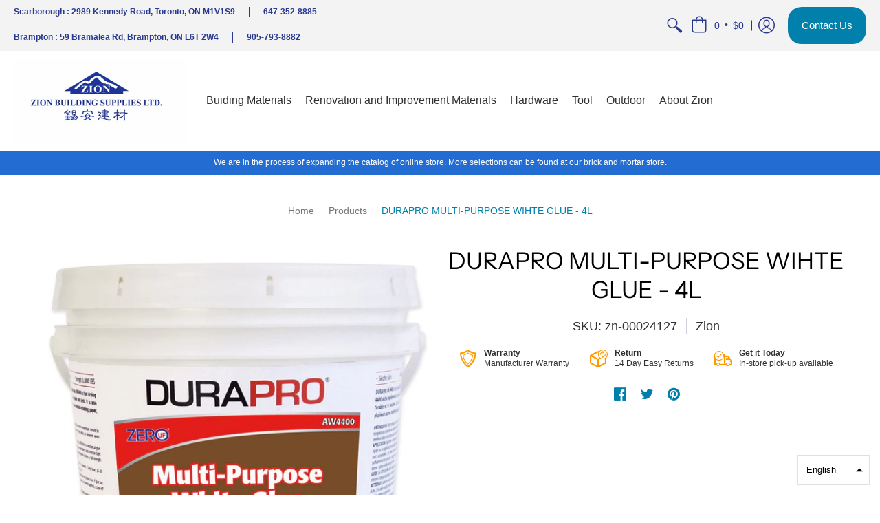

--- FILE ---
content_type: text/javascript
request_url: https://zionbuildingsupplies.com/cdn/shop/t/2/assets/script-min.js?v=17115713446906416471590429305
body_size: 80138
content:
// Minimized with: https://javascript-minifier.com/

function onYouTubeIframeAPIReady(){theme.product_video.loadVideos(theme.product_video.hosts.youtube)}(function(){var e,t="Expected a function",i=1,s=2,a=1,n=9007199254740991,o="[object Arguments]",r="[object Array]",l="[object AsyncFunction]",d="[object Boolean]",c="[object Date]",h="[object Error]",u="[object Function]",p="[object GeneratorFunction]",f="[object Number]",m="[object Object]",v="[object Proxy]",g="[object RegExp]",b="[object String]",y=/[&<>"']/g,w=RegExp(y.source),x=/^(?:0|[1-9]\d*)$/,$="object"==typeof global&&global&&global.Object===Object&&global,C="object"==typeof self&&self&&self.Object===Object&&self,S=$||C||Function("return this")(),T="object"==typeof exports&&exports&&!exports.nodeType&&exports,E=T&&"object"==typeof module&&module&&!module.nodeType&&module;function _(e,t){return e.push.apply(e,t),e}function M(t){return function(i){return null==i?e:i[t]}}var k,P,I,z=(k={"&":"&amp;","<":"&lt;",">":"&gt;",'"':"&quot;","'":"&#39;"},function(t){return null==k?e:k[t]}),L=Array.prototype,O=Object.prototype,A=O.hasOwnProperty,D=0,F=O.toString,H=S._,B=Object.create,j=O.propertyIsEnumerable,q=S.isFinite,R=(P=Object.keys,I=Object,function(e){return P(I(e))}),V=Math.max;function N(e){return e instanceof Y?e:new Y(e)}var X=function(){function t(){}return function(i){if(!je(i))return{};if(B)return B(i);t.prototype=i;var s=new t;return t.prototype=e,s}}();function Y(e,t){this.__wrapped__=e,this.__actions__=[],this.__chain__=!!t}function G(t,i,s){var a=t[i];A.call(t,i)&&Ae(a,s)&&(s!==e||i in t)||W(t,i,s)}function W(e,t,i){e[t]=i}function U(i,s,a){if("function"!=typeof i)throw new TypeError(t);return setTimeout(function(){i.apply(e,a)},s)}Y.prototype=X(N.prototype),Y.prototype.constructor=Y;var Z,K=(Z=ie,function(e,t){if(null==e)return e;if(!He(e))return Z(e,t);for(var i=e.length,s=-1,a=Object(e);++s<i&&!1!==t(a[s],s,a););return e});function Q(t,i,s){for(var a=-1,n=t.length;++a<n;){var o=t[a],r=i(o);if(null!=r&&(l===e?r==r:s(r,l)))var l=r,d=o}return d}function J(e,t){var i=[];return K(e,function(e,s,a){t(e,s,a)&&i.push(e)}),i}function ee(e,t,i,s,a){var n=-1,o=e.length;for(i||(i=ye),a||(a=[]);++n<o;){var r=e[n];t>0&&i(r)?t>1?ee(r,t-1,i,s,a):_(a,r):s||(a[a.length]=r)}return a}var te=function(e,t,i){for(var s=-1,a=Object(e),n=i(e),o=n.length;o--;){var r=n[++s];if(!1===t(a[r],r,a))break}return e};function ie(e,t){return e&&te(e,t,Ze)}function se(e,t){return J(t,function(t){return Be(e[t])})}function ae(e){return function(e){return F.call(e)}(e)}function ne(e,t){return e>t}var oe=at;function re(t,a,n,l,u){return t===a||(null==t||null==a||!qe(t)&&!qe(a)?t!=t&&a!=a:function(t,a,n,l,u,p){var v=Fe(t),y=Fe(a),w=v?r:ae(t),x=y?r:ae(a),$=(w=w==o?m:w)==m,C=(x=x==o?m:x)==m,S=w==x;p||(p=[]);var T=Me(p,function(e){return e[0]==t}),E=Me(p,function(e){return e[0]==a});if(T&&E)return T[1]==a;if(p.push([t,a]),p.push([a,t]),S&&!$){var _=v?function(t,a,n,o,r,l){var d=n&i,c=t.length,h=a.length;if(c!=h&&!(d&&h>c))return!1;for(var u=-1,p=!0,f=n&s?[]:e;++u<c;){var m=t[u],v=a[u];if(void 0!==e){p=!1;break}if(f){if(!me(a,function(e,t){if(!Ee(f,t)&&(m===e||r(m,e,n,o,l)))return f.push(t)})){p=!1;break}}else if(m!==v&&!r(m,v,n,o,l)){p=!1;break}}return p}(t,a,n,l,u,p):function(e,t,i,s,a,n,o){switch(w){case d:case c:case f:return Ae(+e,+t);case h:return e.name==t.name&&e.message==t.message;case g:case b:return e==t+""}return!1}(t,a);return p.pop(),_}if(!(n&i)){var M=$&&A.call(t,"__wrapped__"),k=C&&A.call(a,"__wrapped__");if(M||k){_=u(M?t.value():t,k?a.value():a,n,l,p);return p.pop(),_}}if(!S)return!1;_=function(t,s,a,n,o,r){var l=a&i,d=Ze(t),c=d.length;if(c!=Ze(s).length&&!l)return!1;for(var h=c;h--;){var u=d[h];if(!(l?u in s:A.call(s,u)))return!1}for(var p=!0,f=l;++h<c;){var m=t[u=d[h]],v=s[u];if(!(void 0===e?m===v||o(m,v,a,n,r):void 0)){p=!1;break}f||(f="constructor"==u)}if(p&&!f){var g=t.constructor,b=s.constructor;g!=b&&"constructor"in t&&"constructor"in s&&!("function"==typeof g&&g instanceof g&&"function"==typeof b&&b instanceof b)&&(p=!1)}return p}(t,a,n,l,u,p);return p.pop(),_}(t,a,n,l,re,u))}function le(e){return"function"==typeof e?e:null==e?et:("object"==typeof e?he:M)(e)}function de(e,t){return e<t}function ce(e,t){var i=-1,s=He(e)?Array(e.length):[];return K(e,function(e,a,n){s[++i]=t(e,a,n)}),s}function he(e){var t=R(e);return function(a){var n=t.length;if(null==a)return!n;for(a=Object(a);n--;){var o=t[n];if(!(o in a&&re(e[o],a[o],i|s)))return!1}return!0}}function ue(e,t){return Ce($e(e,t,et),e+"")}function pe(e,t,i){var s=-1,a=e.length;t<0&&(t=-t>a?0:a+t),(i=i>a?a:i)<0&&(i+=a),a=t>i?0:i-t>>>0,t>>>=0;for(var n=Array(a);++s<a;)n[s]=e[s+t];return n}function fe(e){return pe(e,0,e.length)}function me(e,t){var i;return K(e,function(e,s,a){return!(i=t(e,s,a))}),!!i}function ve(t,i,s,a){var n=!s;s||(s={});for(var o=-1,r=i.length;++o<r;){var l=i[o],d=a?a(s[l],t[l],l,s,t):e;d===e&&(d=t[l]),n?W(s,l,d):G(s,l,d)}return s}function ge(t){return ue(function(i,s){var a=-1,n=s.length,o=n>1?s[n-1]:e;for(o=t.length>3&&"function"==typeof o?(n--,o):e,i=Object(i);++a<n;){var r=s[a];r&&t(i,r,a,o)}return i})}function be(e,i,s,n){if("function"!=typeof e)throw new TypeError(t);var o=i&a,r=function(e){return function(){var t=arguments,i=X(e.prototype),s=e.apply(i,t);return je(s)?s:i}}(e);return function t(){for(var i=-1,a=arguments.length,l=-1,d=n.length,c=Array(d+a),h=this&&this!==S&&this instanceof t?r:e;++l<d;)c[l]=n[l];for(;a--;)c[l++]=arguments[++i];return h.apply(o?s:this,c)}}function ye(e){return Fe(e)||De(e)}function we(e,t,i){if(!je(i))return!1;var s=typeof t;return!!("number"==s?He(i)&&function(e,t){var i=typeof e;return!!(t=null==t?n:t)&&("number"==i||"symbol"!=i&&x.test(e))&&e>-1&&e%1==0&&e<t}(t,i.length):"string"==s&&t in i)&&Ae(i[t],e)}function xe(e){var t=[];if(null!=e)for(var i in Object(e))t.push(i);return t}function $e(t,i,s){return i=V(i===e?t.length-1:i,0),function(){for(var e=arguments,a=-1,n=V(e.length-i,0),o=Array(n);++a<n;)o[a]=e[i+a];a=-1;for(var r=Array(i+1);++a<i;)r[a]=e[a];return r[i]=s(o),t.apply(this,r)}}var Ce=et;function Se(e){return null!=e&&e.length?ee(e,1):[]}function Te(t){return t&&t.length?t[0]:e}function Ee(e,t,i){for(var s=null==e?0:e.length,a=((i="number"==typeof i?i<0?V(s+i,0):i:0)||0)-1,n=t==t;++a<s;){var o=e[a];if(n?o===t:o!=o)return a}return-1}var _e,Me=(_e=function(e,t,i){var s=null==e?0:e.length;if(!s)return-1;var a=null==i?0:Ne(i);return a<0&&(a=V(s+a,0)),function(e,t,i,s){for(var a=e.length,n=i+-1;++n<a;)if(t(e[n],n,e))return n;return-1}(e,le(t),a)},function(t,i,s){var a=Object(t);if(!He(t)){var n=le(i);t=Ze(t),i=function(e){return n(a[e],e,a)}}var o=_e(t,i,s);return o>-1?a[n?t[o]:o]:e});function ke(e,t){return K(e,le(t))}function Pe(e,t,i){return function(e,t,i,s,a){return K(e,function(e,a,n){i=s?(s=!1,e):t(i,e,a,n)}),i}(e,le(t),i,arguments.length<3)}function Ie(i,s){var a;if("function"!=typeof s)throw new TypeError(t);return i=Ne(i),function(){return--i>0&&(a=s.apply(this,arguments)),i<=1&&(s=e),a}}var ze=ue(function(e,t,i){return be(e,32|a,t,i)}),Le=ue(function(e,t){return U(e,1,t)}),Oe=ue(function(e,t,i){return U(e,Xe(t)||0,i)});function Ae(e,t){return e===t||e!=e&&t!=t}var De=oe(function(){return arguments}())?oe:function(e){return qe(e)&&A.call(e,"callee")&&!j.call(e,"callee")},Fe=Array.isArray;function He(e){return null!=e&&function(e){return"number"==typeof e&&e>-1&&e%1==0&&e<=n}(e.length)&&!Be(e)}function Be(e){if(!je(e))return!1;var t=ae(e);return t==u||t==p||t==l||t==v}function je(e){var t=typeof e;return null!=e&&("object"==t||"function"==t)}function qe(e){return null!=e&&"object"==typeof e}function Re(e){return"number"==typeof e||qe(e)&&ae(e)==f}function Ve(e){return"string"==typeof e||!Fe(e)&&qe(e)&&ae(e)==b}var Ne=Number,Xe=Number;function Ye(e){return"string"==typeof e?e:null==e?"":e+""}var Ge=ge(function(e,t){ve(t,R(t),e)}),We=ge(function(e,t){ve(t,xe(t),e)}),Ue=ue(function(t,i){t=Object(t);var s=-1,a=i.length,n=a>2?i[2]:e;for(n&&we(i[0],i[1],n)&&(a=1);++s<a;)for(var o=i[s],r=Ke(o),l=-1,d=r.length;++l<d;){var c=r[l],h=t[c];(h===e||Ae(h,O[c])&&!A.call(t,c))&&(t[c]=o[c])}return t}),Ze=R,Ke=xe,Qe=function(t){return Ce($e(t,e,Se),t+"")}(function(e,t){return null==e?{}:function(e,t){return e=Object(e),Pe(t,function(t,i){return i in e&&(t[i]=e[i]),t},{})}(e,t)});function Je(e){return null==e?[]:function(e,t){return ce(t,function(t){return e[t]})}(e,Ze(e))}function et(e){return e}var tt,it=le;function st(e,t,i){var s=Ze(t),a=se(t,s);null!=i||je(t)&&(a.length||!s.length)||(i=t,t=e,e=this,a=se(t,Ze(t)));var n=!(je(i)&&"chain"in i&&!i.chain),o=Be(e);return K(a,function(i){var s=t[i];e[i]=s,o&&(e.prototype[i]=function(){var t=this.__chain__;if(n||t){var i=e(this.__wrapped__);return(i.__actions__=fe(this.__actions__)).push({func:s,args:arguments,thisArg:e}),i.__chain__=t,i}return s.apply(e,_([this.value()],arguments))})}),e}function at(){}N.assignIn=We,N.before=Ie,N.bind=ze,N.chain=function(e){var t=N(e);return t.__chain__=!0,t},N.compact=function(e){return J(e,Boolean)},N.concat=function(){var e=arguments.length;if(!e)return[];for(var t=Array(e-1),i=arguments[0],s=e;s--;)t[s-1]=arguments[s];return _(Fe(i)?fe(i):[i],ee(t,1))},N.create=function(e,t){var i=X(e);return null==t?i:Ge(i,t)},N.defaults=Ue,N.defer=Le,N.delay=Oe,N.filter=function(e,t){return J(e,le(t))},N.flatten=Se,N.flattenDeep=function(e){return null!=e&&e.length?ee(e,1/0):[]},N.iteratee=it,N.keys=Ze,N.map=function(e,t){return ce(e,le(t))},N.matches=function(e){return he(Ge({},e))},N.mixin=st,N.negate=function(e){if("function"!=typeof e)throw new TypeError(t);return function(){var t=arguments;return!e.apply(this,t)}},N.once=function(e){return Ie(2,e)},N.pick=Qe,N.slice=function(t,i,s){var a=null==t?0:t.length;return i=null==i?0:+i,s=s===e?a:+s,a?pe(t,i,s):[]},N.sortBy=function(t,i){var s=0;return i=le(i),ce(ce(t,function(e,t,a){return{value:e,index:s++,criteria:i(e,t,a)}}).sort(function(t,i){return function(t,i){if(t!==i){var s=t!==e,a=null===t,n=t==t,o=i!==e,r=null===i,l=i==i;if(!r&&t>i||a&&o&&l||!s&&l||!n)return 1;if(!a&&t<i||r&&s&&n||!o&&n||!l)return-1}return 0}(t.criteria,i.criteria)||t.index-i.index}),M("value"))},N.tap=function(e,t){return t(e),e},N.thru=function(e,t){return t(e)},N.toArray=function(e){return He(e)?e.length?fe(e):[]:Je(e)},N.values=Je,N.extend=We,st(N,N),N.clone=function(e){return je(e)?Fe(e)?fe(e):ve(e,R(e)):e},N.escape=function(e){return(e=Ye(e))&&w.test(e)?e.replace(y,z):e},N.every=function(t,i,s){return function(e,t){var i=!0;return K(e,function(e,s,a){return i=!!t(e,s,a)}),i}(t,le(i=s?e:i))},N.find=Me,N.forEach=ke,N.has=function(e,t){return null!=e&&A.call(e,t)},N.head=Te,N.identity=et,N.indexOf=Ee,N.isArguments=De,N.isArray=Fe,N.isBoolean=function(e){return!0===e||!1===e||qe(e)&&ae(e)==d},N.isDate=function(e){return qe(e)&&ae(e)==c},N.isEmpty=function(e){return He(e)&&(Fe(e)||Ve(e)||Be(e.splice)||De(e))?!e.length:!R(e).length},N.isEqual=function(e,t){return re(e,t)},N.isFinite=function(e){return"number"==typeof e&&q(e)},N.isFunction=Be,N.isNaN=function(e){return Re(e)&&e!=+e},N.isNull=function(e){return null===e},N.isNumber=Re,N.isObject=je,N.isRegExp=function(e){return qe(e)&&ae(e)==g},N.isString=Ve,N.isUndefined=function(t){return t===e},N.last=function(t){var i=null==t?0:t.length;return i?t[i-1]:e},N.max=function(t){return t&&t.length?Q(t,et,ne):e},N.min=function(t){return t&&t.length?Q(t,et,de):e},N.noConflict=function(){return S._===this&&(S._=H),this},N.noop=at,N.reduce=Pe,N.result=function(t,i,s){var a=null==t?e:t[i];return a===e&&(a=s),Be(a)?a.call(t):a},N.size=function(e){return null==e?0:(e=He(e)?e:R(e)).length},N.some=function(t,i,s){return me(t,le(i=s?e:i))},N.uniqueId=function(e){var t=++D;return Ye(e)+t},N.each=ke,N.first=Te,st(N,(tt={},ie(N,function(e,t){A.call(N.prototype,t)||(tt[t]=e)}),tt),{chain:!1}),N.VERSION="4.17.15",K(["pop","join","replace","reverse","split","push","shift","sort","splice","unshift"],function(e){var t=(/^(?:replace|split)$/.test(e)?String.prototype:L)[e],i=/^(?:push|sort|unshift)$/.test(e)?"tap":"thru",s=/^(?:pop|join|replace|shift)$/.test(e);N.prototype[e]=function(){var e=arguments;if(s&&!this.__chain__){var a=this.value();return t.apply(Fe(a)?a:[],e)}return this[i](function(i){return t.apply(Fe(i)?i:[],e)})}}),N.prototype.toJSON=N.prototype.valueOf=N.prototype.value=function(){return e=this.__wrapped__,Pe(this.__actions__,function(e,t){return t.func.apply(t.thisArg,_([e],t.args))},e);var e},"function"==typeof define&&"object"==typeof define.amd&&define.amd?(S._=N,define(function(){return N})):E?((E.exports=N)._=N,T._=N):S._=N}).call(this),window.theme=window.theme||{},theme.Sections=function(){this.constructors={},this.instances=[],$(document).on("shopify:section:load",this._onSectionLoad.bind(this)).on("shopify:section:unload",this._onSectionUnload.bind(this)).on("shopify:section:select",this._onSelect.bind(this)).on("shopify:section:deselect",this._onDeselect.bind(this)).on("shopify:block:select",this._onBlockSelect.bind(this)).on("shopify:block:deselect",this._onBlockDeselect.bind(this))},theme.Sections.prototype=_.assignIn({},theme.Sections.prototype,{_createInstance:function(e,t){var i=$(e),s=i.attr("data-section-id"),a=i.attr("data-section-type");if(t=t||this.constructors[a],!_.isUndefined(t)){var n=_.assignIn(new t(e),{id:s,type:a,container:e});this.instances.push(n)}},_onSectionLoad:function(e){$("div").removeClass("animate-section");var t=$("[data-section-id]",e.target)[0];t&&this._createInstance(t)},_onSectionUnload:function(e){this.instances=_.filter(this.instances,function(t){var i=t.id===e.originalEvent.detail.sectionId;return i&&_.isFunction(t.onUnload)&&t.onUnload(e),!i})},_onSelect:function(e){var t=_.find(this.instances,function(t){return t.id===e.originalEvent.detail.sectionId});!_.isUndefined(t)&&_.isFunction(t.onSelect)&&t.onSelect(e)},_onDeselect:function(e){var t=_.find(this.instances,function(t){return t.id===e.originalEvent.detail.sectionId});!_.isUndefined(t)&&_.isFunction(t.onDeselect)&&t.onDeselect(e)},_onBlockSelect:function(e){var t=_.find(this.instances,function(t){return t.id===e.originalEvent.detail.sectionId});!_.isUndefined(t)&&_.isFunction(t.onBlockSelect)&&t.onBlockSelect(e)},_onBlockDeselect:function(e){var t=_.find(this.instances,function(t){return t.id===e.originalEvent.detail.sectionId});!_.isUndefined(t)&&_.isFunction(t.onBlockDeselect)&&t.onBlockDeselect(e)},register:function(e,t){this.constructors[e]=t,$("[data-section-type="+e+"]").each(function(e,i){this._createInstance(i,t)}.bind(this))}}),theme.Helpers=function(){var e=!1;return{setTouch:function(){e=!0},isTouch:function(){return e}}}(),theme.adjustMenu=function(){$(".sticky-navigation").offset().top;var e=$(".header-toolbar").outerHeight(),t=$(".sticky-navigation-container").outerHeight(),i=window.innerHeight,s=window.innerWidth,a=$(".animate-section");$(".responsiveMenu").css({maxHeight:i-t-20+"px"}),$(".responsiveMenu .parent-level-ul").css({maxHeight:i-e-40+"px"}),$.fn.isInViewport=function(){var e=$(this).offset().top,t=e+$(this).outerHeight(),i=$(window).scrollTop(),s=i+$(window).height();return t>i&&e<s},$(window).on("scroll",function(){$(".filter ul.options").hide().removeClass("active"),$(".filter .select .error").hide(),$(".animate-section-div").each(function(){$(this).find(a).removeClass("load loaded"),$(this).isInViewport()?$(this).find(a).addClass("go").removeClass("stop"):$(this).find(a).addClass("stop").removeClass("go")})});var n=0;window.addEventListener("scroll",function(){document.body.getBoundingClientRect().top>n?a.addClass("up").removeClass("down"):a.addClass("down").removeClass("up"),n=document.body.getBoundingClientRect().top});var o,r=parseInt($(".responsiveMenu").data("maxmobilewidth"));if(s<=r||(o=$(".header-navigation .container").width()-$(".logo a").width(),$(".header-navigation-width").width()>o)||"ontouchstart"in window||navigator.MaxTouchPoints>0||navigator.msMaxTouchPoints>0)$("body").removeClass("desktop-only").addClass("mobile-only"),$(".toggleMenu").removeClass("isDesktop").addClass("isMobile"),$(".toggleMenu").hasClass("active")?$(".responsiveMenu").show().removeClass("isDesktop").addClass("isMobile"):$(".responsiveMenu").hide().removeClass("isDesktop").addClass("isMobile"),$(".responsiveMenu .parent-level-ul").removeAttr("style"),$(".responsiveMenu li").unbind("mouseenter mouseleave").removeClass("isDesktop").addClass("isMobile"),$(".responsiveMenu li.has-dropdown a.parent").unbind("click").bind("click",function(e){e.preventDefault(),$(this).parent("li").toggleClass("hover")}),$(".responsiveMenu li a.parent span").click(function(){void 0!==$(this).parent().attr("href")&&"#"!=$(this).parent().attr("href")&&($(this).parent().unbind("click"),myLink=$(this).parent().attr("href"),window.location.href=myLink)});else if(s>r){var l;$("body").removeClass("mobile-only").addClass("desktop-only"),$(".toggleMenu").removeClass("isMobile").addClass("isDesktop"),$(".responsiveMenu").show().removeClass("isMobile").addClass("isDesktop"),$(".responsiveMenu li").removeClass("hover isMobile").addClass("isDesktop"),$(".responsiveMenu li a").unbind("click"),$(".responsiveMenu li.parent").unbind("mouseenter").bind("mouseenter",function(){clearTimeout(l),$(".responsiveMenu li.hover").removeClass("hover"),$(this).addClass("hover")}),$(".responsiveMenu li.parent").unbind("mouseleave").bind("mouseleave",function(){var e=$(this);l=setTimeout(function(){e.removeClass("hover")},250)})}var d=document.links;for(let e=0,t=d.length;e<t;e++)d[e].hostname!==window.location.hostname&&d[e].href.indexOf("javascript:")&&(d[e].target="_blank")},theme.product_options=function(e){var t=this.sectionId=e.attr("data-section-id"),i=(this.productId=e.attr("data-product-id"),JSON.parse($("#ProductJson-"+t).html())),s="product-select-"+t,a="#price-"+t,n="#savings-"+t,o="#compare-"+t,r="#add-to-cart-"+t,l="#error_"+t,d="#updates_"+t,c="#inventory-"+t,h=$("#inventory-"+t).data("inv"),u="#sku-"+t,p="#offer-"+t,f="#product-logistics-"+t+" .separator";selectCallback=function(e){$("form.product_form-"+t);var i=$("#product-select-"+t+" option:selected").data("inv"),s=$("#product-select-"+t+" option:selected").data("inc"),m=$("#product-select-"+t+" option:selected").data("inc_date");if(e&&1==e.available?(e.compare_at_price>e.price?"0"==e.price?($(a).html(theme.language.products_product_free+" <del>"+Shopify.formatMoney(e.compare_at_price,theme.moneyFormat)+"</del>"),$(o).html(Shopify.formatMoney(e.compare_at_price-e.price,theme.moneyFormat).replace(/((\,00)|(\.00))$/g,"")),$(n).removeClass("hidden")):($(a).html(Shopify.formatMoney(e.price,theme.moneyFormat)+" <del>"+Shopify.formatMoney(e.compare_at_price,theme.moneyFormat)+"</del>"),$(o).html(Shopify.formatMoney(e.compare_at_price-e.price,theme.moneyFormat).replace(/((\,00)|(\.00))$/g,"")),$(n).removeClass("hidden")):"0"==e.price?($(a).text(theme.language.products_product_free),$(n).addClass("hidden")):($(a).html(Shopify.formatMoney(e.price,theme.moneyFormat)),$(n).addClass("hidden")),$(r).val(theme.language.products_product_add_to_cart).removeClass("disabled outline").attr("disabled",!1),$(l).hide(),$(d).val(1)):e&&0==e.available?(e.compare_at_price>e.price?"0"==e.price?($(a).html(theme.language.products_product_free+" <del>"+Shopify.formatMoney(e.compare_at_price,theme.moneyFormat)+"</del>"),$(o).html(Shopify.formatMoney(e.compare_at_price-e.price,theme.moneyFormat).replace(/((\,00)|(\.00))$/g,"")),$(n).removeClass("hidden")):($(a).html(Shopify.formatMoney(e.price,theme.moneyFormat)+" <del>"+Shopify.formatMoney(e.compare_at_price,theme.moneyFormat)+"</del>"),$(o).html(Shopify.formatMoney(e.compare_at_price-e.price,theme.moneyFormat).replace(/((\,00)|(\.00))$/g,"")),$(n).removeClass("hidden")):"0"==e.price?($(a).html(theme.language.products_product_free),$(o).html(Shopify.formatMoney(e.compare_at_price-e.price,theme.moneyFormat).replace(/((\,00)|(\.00))$/g,"")),$(n).addClass("hidden")):($(a).html(Shopify.formatMoney(e.price,theme.moneyFormat)),$(n).addClass("hidden")),$(r).val(theme.language.products_product_sold_out).addClass("disabled outline").attr("disabled",!0),$(l).hide(),$(d).val(0)):($(r).val(theme.language.products_product_disabled_add_to_cart).addClass("disabled outline").attr("disabled",!0),$(c).empty(),$(a).empty(),$(u).empty(),$(f).addClass("hidden"),$(n).addClass("hidden"),$(l).hide(),$(d).val(0).attr({max:-1}).attr({min:0})),e){if(e.sku?($(u).html(theme.language.products_product_sku+e.sku),$(f).removeClass("hidden")):($(u).empty(),$(f).addClass("hidden")),e.inventory_management?(i>0&&i<h?(1==s?$(c).html("<h4>"+theme.language.products_general_inv_msg_1+"&nbsp;"+i+"&nbsp;"+theme.language.products_general_inv_msg_2+'<br/><span class="error-text"><small><span class="icon icon-bell"></span> '+m+"</small</span></h4>"):$(c).html("<h4>"+theme.language.products_general_inv_msg_1+"&nbsp;"+i+"&nbsp;"+theme.language.products_general_inv_msg_2+"</h4>"),$(d).attr({min:1})):i>h?($(c).html("<h4>"+theme.language.products_product_available+"</h4>"),$(d).attr({min:1})):i<1?e.available?($(c).html("<h4>"+theme.language.products_product_available+"</h4>"),$(d).attr({min:1})):(1==s?$(c).html("<h4>"+theme.language.products_product_sold_out+'<br/><span class="error-text"><small><span class="icon icon-bell"></span> '+m+"</small></span></h4>"):$(c).html("<h4>"+theme.language.products_product_sold_out+"</h4>"),$(d).attr({min:0})):($(c).html("<h4>"+theme.language.products_product_available+"</h4>"),$(d).attr({min:1})),null!=i?$(d).attr({max:i}):$(d).removeAttr("max")):($(c).html("<h4>"+theme.language.products_product_available+"</h4>"),$(d).removeAttr("max").attr({min:1})),e.unit_price_measurement?1!=e.unit_price_measurement.reference_value?$(p).html("<h4>"+Shopify.formatMoney(e.unit_price,theme.moneyFormat)+theme.language.products_general_per+e.unit_price_measurement.reference_value+e.unit_price_measurement.reference_unit+"</h4>").removeClass("hidden"):$(p).html("<h4>"+Shopify.formatMoney(e.unit_price,theme.moneyFormat)+theme.language.products_general_per+e.unit_price_measurement.reference_unit+"</h4>").removeClass("hidden"):$(p).empty().addClass("hidden"),e&&e.featured_media){var v=e.featured_media,g=$(".variant-image-"+t).filter('[data-image-id="'+v.id+'"]'),b=$(".variant-image-"+t).not('[data-image-id="'+v.id+'"]');g.removeClass("hidden").trigger("mediaVisible"),b.addClass("hidden").trigger("mediaHidden")}}else $(u).empty(),$(c).empty(),$(p).empty()},new Shopify.OptionSelectors(s,{product:i,onVariantSelected:selectCallback,enableHistoryState:!0}),$("#product-id-"+t+" .selector-wrapper").each(function(e){if($(this).find("select").find("option").length>$("#product-select-"+t).data("length")){var i=$("#"+s).attr("data-cols");$(this).wrap('<div class="'+i+'" />')}else $(this).hide()});var m=function(){var e=$(this).find("img").attr("id").replace("image-thumb-",""),i=$(".variant-image-"+t).not('[data-image-id="'+e+'"]'),s=$(".variant-image-"+t).filter('[data-image-id="'+e+'"]');$(this).find("a").attr("aria-current",!0),$(this).siblings().find("a").removeAttr("aria-current"),i.addClass("hidden").trigger("mediaHidden").blur(),s.removeClass("hidden").trigger("mediaVisible").focus(),$("#product-id-"+t+" .selector-wrapper").addClass("active")};$(".thumb-image-"+t).keypress(m).click(m);new Swiper("#thumbnails-"+t,{freeMode:!0,freeModeMomentum:!1,freeModeMomentumBounce:!1,grabCursor:!0,slidesPerView:4,spaceBetween:20,navigation:{nextEl:"#swiper-button-next-thumbs-"+t,prevEl:"#swiper-button-prev-thumbs-"+t}});$(function(){$(".easyzoom").easyZoom()})},theme.LibraryLoader=function(){var e={link:"link",script:"script"},t={requested:"requested",loaded:"loaded"},i="https://cdn.shopify.com/shopifycloud/",s={youtubeSdk:{tagId:"youtube-sdk",src:"https://www.youtube.com/iframe_api",type:e.script},plyrShopifyStyles:{tagId:"plyr-shopify-styles",src:i+"shopify-plyr/v1.0/shopify-plyr.css",type:e.link},modelViewerUiStyles:{tagId:"shopify-model-viewer-ui-styles",src:i+"model-viewer-ui/assets/v1.0/model-viewer-ui.css",type:e.link}};return{load:function(i,a){var n=s[i];if(n&&n.status!==t.requested)if(a=a||function(){},n.status!==t.loaded){var o;switch(n.status=t.requested,n.type){case e.script:o=function(e,i){var s=document.createElement("script");return s.src=e.src,s.addEventListener("load",function(){e.status=t.loaded,i()}),s}(n,a);break;case e.link:o=function(e,i){var s=document.createElement("link");return s.href=e.src,s.rel="stylesheet",s.type="text/css",s.addEventListener("load",function(){e.status=t.loaded,i()}),s}(n,a)}o.id=n.tagId,n.element=o;var r=document.getElementsByTagName(n.type)[0];r.parentNode.insertBefore(o,r)}else a()}}}(),theme.product_video=function(){var e={},t={html5:"html5",youtube:"youtube"},i={productMediaWrapper:"[data-product-single-media-wrapper]"},s={enableVideoLooping:"enable-video-looping",videoId:"video-id"};function a(i){i?function(){for(var i in e)if(e.hasOwnProperty(i)){var s=e[i];if(s.nativeVideo)continue;s.host===t.html5&&(s.element.setAttribute("controls","controls"),s.nativeVideo=!0)}}():r(t.html5)}function n(){window.YT.Player&&r(t.youtube)}function o(e){return"VIDEO"===e.tagName?t.html5:"IFRAME"===e.tagName&&/^(https?:\/\/)?(www\.)?(youtube\.com|youtube-nocookie\.com|youtu\.?be)\/.+$/.test(e.src)?t.youtube:null}function r(t){for(var i in e)if(e.hasOwnProperty(i)){var s=e[i];s.host===t&&s.ready()}}return{init:function(r,l){if(r.length){var d=r.find("iframe, video")[0],c=r.data("mediaId");if(d)switch(e[c]={mediaId:c,sectionId:l,host:o(d),container:r,element:d,ready:function(){!function(e){if(!e.player){var a=e.container.closest(i.productMediaWrapper),n=a.data(s.enableVideoLooping);switch(e.host){case t.html5:e.player=new Shopify.Plyr(e.element,{loop:{active:n}});break;case t.youtube:var o=a.data(s.videoId);e.player=new YT.Player(e.element,{videoId:o,events:{onStateChange:function(e){0===e.data&&n&&e.target.seekTo(0)}}})}a.on("mediaHidden xrLaunch",function(){e.player&&(e.host===t.html5&&e.player.pause(),e.host===t.youtube&&e.player.pauseVideo&&e.player.pauseVideo())}),a.on("mediaVisible",function(){theme.Helpers.isTouch()||e.player&&(e.host===t.html5&&e.player.play(),e.host===t.youtube&&e.player.playVideo&&e.player.playVideo())})}}(this)}},e[c].host){case t.html5:window.Shopify.loadFeatures([{name:"video-ui",version:"1.0",onLoad:a}]),theme.LibraryLoader.load("plyrShopifyStyles");break;case t.youtube:theme.LibraryLoader.load("youtubeSdk",n)}}},hosts:t,loadVideos:r,removeSectionVideos:function(t){for(var i in e)if(e.hasOwnProperty(i)){var s=e[i];s.sectionId===t&&(s.player&&s.player.destroy(),delete e[i])}}}}(),theme.product_model=function(){var e={},t={},i={},s={mediaGroup:"[data-product-single-media-group]",xrButton:"[data-shopify-xr]"};function a(t){if(!t)if(window.ShopifyXR){for(var i in e)if(e.hasOwnProperty(i)){var s=e[i];if(s.loaded)continue;var n=$("#ModelJson-"+i);window.ShopifyXR.addModels(JSON.parse(n.html())),s.loaded=!0}window.ShopifyXR.setupXRElements()}else document.addEventListener("shopify_xr_initialized",function(){a()})}function n(e){if(!e)for(var i in t)if(t.hasOwnProperty(i)){var s=t[i];s.modelViewerUi||(s.modelViewerUi=new Shopify.ModelViewerUI(s.$element)),o(s)}}function o(e){var t=i[e.sectionId];e.$container.on("mediaVisible",function(){t.$element.attr("data-shopify-model3d-id",e.modelId),theme.Helpers.isTouch()||e.modelViewerUi.play()}),e.$container.on("mediaHidden",function(){t.$element.attr("data-shopify-model3d-id",t.defaultId),e.modelViewerUi.pause()}).on("xrLaunch",function(){e.modelViewerUi.pause()})}return{init:function(o,r){e[r]={loaded:!1},o.each(function(e){var a=$(this),n=a.data("media-id"),o=$(a.find("model-viewer")[0]),l=o.data("model-id");if(0===e){var d=a.closest(s.mediaGroup).find(s.xrButton);i[r]={$element:d,defaultId:l}}t[n]={modelId:l,sectionId:r,$container:a,$element:o}}),window.Shopify.loadFeatures([{name:"shopify-xr",version:"1.0",onLoad:a},{name:"model-viewer-ui",version:"1.0",onLoad:n}]),theme.LibraryLoader.load("modelViewerUiStyles")},removeSectionModels:function(i){for(var s in t)t.hasOwnProperty(s)&&t[s].sectionId===i&&(t[s].modelViewerUi.destroy(),delete t[s]);delete e[i]}}}(),theme.product_media=function(e){var t=this.sectionId=e.attr("data-section-id"),i=($("[data-product-single-media-wrapper]"),$("[data-product-media-type-video]")),s=$("[data-product-media-type-model]");$(i,this.$container).each(function(){var e=$(this);theme.product_video.init(e,t)});var a=$(s,this.$container);if(!(a.length<1)){theme.product_model.init(a,t);var n=this;$(document).on("shopify_xr_launch",function(){$(n.productMediaWrapper+":not(."+n.classes.hidden+")",n.$container).trigger("xrLaunch")})}},theme.qtyinput_quantity=function(e){var t=this.sectionId=e.attr("data-section-id");this.productId=e.attr("data-product-id");$(".qtyplus_"+t+",.qtyplus_multi").click(function(e){e.preventDefault();var t=$(this).attr("field"),i=$(this).attr("price-field"),s=parseInt($("input[id="+i+"]").attr("price")),a=document.getElementById(t),n=document.getElementById($(a).attr("field")),o=parseInt($(a).attr("max")),r=parseInt($(a).val());if(isNaN(r))r=parseInt(0);else var r=parseInt($(a).val());$(a).val(r+1),0!=o?r+1>o&&($(n).show().html(theme.language.products_general_inv_msg_1+"&nbsp;"+o+"&nbsp;"+theme.language.products_general_inv_msg_2),parseInt($(a).val(o))):o<0?($(n).show().html(theme.language.products_product_disabled_add_to_cart),parseInt($(a).val(0))):($(n).show().html(theme.language.products_product_sold_out),parseInt($(a).val(0)));var l=parseInt($(a).val());$("input[id="+i+"]").val(l*s)}),$(".qtyminus_"+t+",.qtyminus_multi").click(function(e){e.preventDefault();var t=$(this).attr("field"),i=$(this).attr("price-field"),s=parseInt($("input[id="+i+"]").attr("price")),a=document.getElementById(t),n=($(a).attr("field"),document.getElementById($(a).attr("field"))),o=parseInt($(a).attr("min")),r=parseInt($(a).val());if(isNaN(r))r=parseInt(2);else var r=parseInt($(a).val());$(n).hide(),!isNaN(r)&&r>o?$(a).val(r-1):$(a).val(o);var l=parseInt($(a).val());$("input[id="+i+"]").val(l*s)}),$(".quantity").on("change, mouseup, keyup","[max]",function(){var e=document.getElementById($(this).attr("field")),t=parseInt($(this).attr("max"),10),i=parseInt($(this).attr("min"),10),s=parseInt($(this).val(),10)||0;$(e).hide(),0!=t?s>t?($(e).show().html(theme.language.products_general_inv_msg_1+"&nbsp;"+t+"&nbsp;"+theme.language.products_general_inv_msg_2),$(this).val(t)):s<i&&($(e).hide(),$(this).val(i)):($(e).show().html(theme.language.products_product_sold_out),$(this).val(0))})},theme.ajax_cart=function($container){var sectionId=this.sectionId=$container.attr("data-section-id"),productId=this.productId=$container.attr("data-product-id");Shopify.AjaxifyCart=function($){var _config={howLongTillBtnReturnsToNormal:1e3,cartCountSelector:".cartCountSelector",cartTotalSelector:".cartTotalSelector",addToCartBtnSelector:'[type="submit"]',addToCartFormSelector:"form.go-to-cart-"+sectionId,shopifyAjaxAddURL:"/cart/add.js",shopifyAjaxCartURL:"/cart.js",shopifyAjaxCollectionURL:$("#collection_url").attr("href")},_showFeedback=function(e,t,i){$(".ajaxified-cart-feedback").remove();var s='<p class="ajaxified-cart-feedback '+e+'"><span class="icon icon-check"></span>'+t+"</p>";i.find(_config.addToCartBtnSelector).after(s),$(".ajaxified-cart-feedback").slideDown()},_setText=function(e,t){e.children().length?e.children().each(function(){""!==$.trim($(this).text())&&$(this).text(t)}):e.val(t).text(t)},ajaxLoadPage=function(e){$.ajax({type:"GET",url:e,complete:function(e){$("#cart-dropdown-span").html($("#cart-dropdown-span",e.responseText).html())}})},_init=function(){$(function(){$(_config.addToCartFormSelector).submit(function(e){e.preventDefault();var $addToCartForm=$(this),$addToCartBtn=$addToCartForm.find(_config.addToCartBtnSelector);return _setText($addToCartBtn,theme.language.products_product_ajax_adding),$addToCartBtn.addClass("disabled").prop("disabled",!0),$.ajax({url:_config.shopifyAjaxAddURL,dataType:"json",type:"post",data:$addToCartForm.serialize(),success:function(e){ajaxLoadPage(),$addToCartBtn.addClass("inverted"),_setText($addToCartBtn,theme.language.products_product_ajax_thanks),_showFeedback("cart-success",theme.language.products_product_ajax_added+'&nbsp;<a href="'+theme.routes_cart_url+'">'+theme.language.products_product_ajax_view+"</a>",$addToCartForm),window.setTimeout(function(){$addToCartBtn.prop("disabled",!1).removeClass("disabled").removeClass("inverted"),_setText($addToCartBtn,theme.language.products_product_add_to_cart)},_config.howLongTillBtnReturnsToNormal),$.getJSON(_config.shopifyAjaxCartURL,function(e){if(_config.cartCountSelector&&$(_config.cartCountSelector).length){var t=$(_config.cartCountSelector).html()||"0";$(_config.cartCountSelector).html(t.replace(/[0-9]+/,e.item_count)).removeClass("hidden"),$(_config.cartTotalSelector).html(Shopify.formatMoney(e.total_price,theme.moneyFormat).replace(/((\,00)|(\.00))$/g,""))}})},error:function(XMLHttpRequest){var response=eval("("+XMLHttpRequest.responseText+")");response=response.description,"All "===response.slice(0,4)?(_showFeedback("error",response.replace("All 1 ","All "),$addToCartForm),$addToCartBtn.prop("disabled",!1),_setText($addToCartBtn,theme.language.products_product_sold_out),$addToCartBtn.prop("disabled",!0)):(_showFeedback("error",response,$addToCartForm),$addToCartBtn.prop("disabled",!1).removeClass("disabled"),_setText($addToCartBtn,theme.language.products_product_add_to_cart))}}),!1})})};return{init:function(e){e=e||{},$.extend(_config,e),$(function(){_init()})},getConfig:function(){return _config}}}($),Shopify.AjaxifyCart.init()},theme.wrap_options=function(){$(".content iframe[src*='youtube.com']:not('.no-container'),.content iframe[src*='vimeo.com']:not('.no-container')").wrap('<div class="youtube-container" />').addClass("no-container"),$(".youtube-container:not('.no-container')").append('<div class="fancybox-loading" />').addClass("no-container"),$("select:not('.no-select')").wrap('<span class="select" />').addClass("no-select")},theme.smooth_scroll=function(){$("a[href^='#']").not(".swiper-slide").on("click",function(e){if(""!==this.hash){e.preventDefault();var t=$(".header-toolbar.sticky").outerHeight();if(void 0===t)var i=0;else i=t;var s=this.hash;$("html, body").animate({scrollTop:$(s).offset().top-i},900,"swing")}})},theme.quick_view=function(e){$(function(){$().fancybox({selector:"[data-fancybox].quick",touch:!1,afterLoad:function(e,t){var i=$("#product-id-product-template-quick");theme.product_options(i),theme.product_media(i),theme.qtyinput_quantity(i),theme.ajax_cart(i),theme.wrap_options(),Shopify.PaymentButton.init(i)}})})},theme.swiper_carousel=function(e){var t=this.sectionId=e.attr("data-section-id"),i=this.Carousel=$("#swiper-carousel-"+t),s=this.CarouselGrid=$("#swiper-carousel-"+t+"-grid"),a="#swiper-button-next-"+t,n="#swiper-button-prev-"+t;new Swiper(i,{centeredSlides:!0,freeMode:!0,freeModeMomentum:!1,freeModeMomentumBounce:!1,grabCursor:!0,loop:!0,keyboard:{enabled:!0,onlyInViewport:!0},navigation:{nextEl:a,prevEl:n},slidesPerView:2,breakpoints:{600:{slidesPerView:4}}});$(s).each(function(){const e=window.matchMedia("(min-width:601px)");let t;const i=function(){return!0===e.matches?(s.removeClass("swiper-enabled"),void(void 0!==t&&t.destroy(!0,!0))):!1===e.matches?(s.addClass("swiper-enabled"),o()):void 0},o=function(){s.addClass("swiper-enabled"),t=new Swiper(s,{centeredSlides:!0,freeMode:!0,freeModeMomentum:!1,freeModeMomentumBounce:!1,grabCursor:!0,keyboard:{enabled:!0,onlyInViewport:!0},loop:!0,slidesPerView:2,navigation:{nextEl:a,prevEl:n}})};e.addListener(i),i()})},theme.swiper_carousel_loop=function(e){var t=this.sectionId=e.attr("data-section-id");$(".product-loop-"+t).each(function(){var e=this.$loop_container=$(this),t=this.blockId=e.attr("data-block-id"),i=this.Carousel=$("#swiper-carousel-"+t),s=this.CarouselGrid=$("#swiper-carousel-"+t+"-grid"),a="#swiper-button-next-"+t,n="#swiper-button-prev-"+t;new Swiper(i,{centeredSlides:!0,freeMode:!0,freeModeMomentum:!1,freeModeMomentumBounce:!1,grabCursor:!0,loop:!0,keyboard:{enabled:!0,onlyInViewport:!0},navigation:{nextEl:a,prevEl:n},slidesPerView:2,breakpoints:{600:{slidesPerView:4}}});$(s).each(function(){const e=window.matchMedia("(min-width:601px)");let t;const i=function(){if(!0!==e.matches)return!1===e.matches?o():void 0;void 0!==t&&t.destroy(!0,!0)},o=function(){t=new Swiper(s,{centeredSlides:!0,freeMode:!0,freeModeMomentum:!1,freeModeMomentumBounce:!1,grabCursor:!0,keyboard:{enabled:!0,onlyInViewport:!0},loop:!0,slidesPerView:2,navigation:{nextEl:a,prevEl:n}})};e.addListener(i),i()})})},theme.tabs=function(e){var t=this.sectionId=e.attr("data-section-id"),i=this.Carousel=$("#swiper-tabs-"+t);new Swiper(i,{freeMode:!0,freeModeMomentum:!1,freeModeMomentumBounce:!1,grabCursor:!0,navigation:{nextEl:"#swiper-button-next-"+t,prevEl:"#swiper-button-prev-"+t},slidesPerView:"auto"});$(".tabs-id-"+t).each(function(){var e,i,s=$(this).find("a");e=s.first().addClass("active"),i=$(e.attr("href")),$(i).find("a,.tabindex").attr("tabindex","0"),s.not(".first").each(function(){$($(this).attr("href")).addClass("hide").attr("aria-hidden","true").find("a,.tabindex").attr("tabindex","-1")}),$(this).find("a").on("click",function(a){return a.preventDefault(),s.removeClass("active"),i.addClass("hide").find("a,.tabindex").attr("tabindex","-1"),$(".tab-body-id-"+t).addClass("hide").attr("aria-hidden","true"),e=$(this),i=$($(this).attr("href")),e.addClass("active"),i.removeClass("hide").attr("aria-hidden","false").find("a,.tabindex").attr("tabindex","0"),!1}),$(this).find("a").on("focus",function(e){s.not(".active").each(function(){$($(this).attr("href")).find(".tabindex").attr("tabindex","-1")})})})},theme.open_slide=function(e){var t=this.sectionId=e.attr("data-section-id"),i=$(".content").width();$(window).on("resize",function(){window.innerWidth!=i&&((i=window.innerWidth)>600?($(".open-slide,.open-slide-bullets").removeClass("active").show(),$(".header-searchbar.open-slide").removeClass("active").hide(),$(".open").removeClass("active")):($(".open-slide,.open-slide-bullets").hide(),$(".open").removeClass("active")))}),$(".open-"+t).on("click",function(e){var t=$(this),i=$(this).closest(".open-container"),s=i.children(".open-slide"),a=i.find(".search-field");s.slideToggle("fast"),s.hasClass("active")?(s.removeClass("active"),t.removeClass("active"),a.blur()):(s.addClass("active"),t.addClass("active"),a.focus()),e.preventDefault()})},theme.add_this=function(){"object"==typeof window.addthis&&"function"==typeof window.addthis.layers&&"function"==typeof window.addthis.layers.refresh&&window.addthis.layers.refresh()},theme.live_search=function(e){var t=this.sectionId=e.attr("data-section-id"),i=null;$("form.search-form-"+t).css("position","relative").each(function(){var e=$(this).find('input[name="q"]');e.position();$('<ul class="search-results inline text-left unformatted"></ul>').css({position:"absolute",left:"0px"}).appendTo($(this)).hide(),e.attr("autocomplete","off").bind("keyup change",function(){var e=$(this).val(),t=theme.routes_search_url+"?q="+e,s=$(this).closest("form").find(".search-results");e.length>3&&e!=$(this).attr("data-old-term")&&($(this).attr("data-old-term",e),null!=i&&i.abort(),i=$.getJSON(t+"&view=json",function(e){s.empty(),0==e.results_count?s.hide():($.each(e.results,function(e,t){var i=$("<a></a>").attr("href",t.url).attr("title",t.title),a="six",n="",o="";"product"!=t.category&&(a="twelve"),null!=t.price&&(n='<span class="product-price"><h6>'+Shopify.formatMoney(t.price,theme.moneyFormat)+"</h6></span>"),null!=t.vendor&&(o='<span class="vendor"><small>'+t.vendor+"</small></span>"),t.thumbnail.indexOf("no-image")<=0&&i.append('<span class="thumbnail"><img src="'+t.thumbnail+'" /></span>').addClass("with-image"),i.append('<span><span class="h5">'+t.title+"</span>"+n+o+"</span>"),i.wrap('<li class="'+a+" relative "+t.category+'"></li>'),s.append(i.parent())}),e.results_count>10&&s.append('<li class="see-all twelve text-center"><a href="'+t+'">'+theme.language.general_search_see_results+" ("+e.results_count+")</a></li>"),s.fadeIn(200))}))})});$("body").bind("click",function(){$(".search-results").hide()})},theme.recently_viewed=function(){var e,t,i,s,a,n,o,r;Shopify.Products=(t={howManyToShow:5,howManyToStoreInMemory:5,wrapperId:"recently-viewed-products",templateId:"recently-viewed-product-template",onComplete:null},i=[],s=null,a=null,n=0,o={configuration:{expires:90,path:"/",domain:window.location.hostname},name:"shopify_recently_viewed",write:function(e){$.cookie(this.name,e.join(" "),this.configuration)},read:function(){var e=[],t=$.cookie(this.name);return null!==t&&(e=t.split(" ")),e},destroy:function(){$.cookie(this.name,null,this.configuration)},remove:function(e){var t=this.read(),i=$.inArray(e,t);-1!==i&&(t.splice(i,1),this.write(t))}},r=function(){i.length&&n<t.howManyToShow?$.ajax({dataType:"json",url:"/products/"+i[0]+".js",cache:!1,success:function(t){a.tmpl(t).appendTo(e),i.shift(),n++,r()},error:function(){o.remove(i[0]),i.shift(),r()}}):function(){if(s.addClass("active"),t.onComplete)try{t.onComplete()}catch(e){}}()},{resizeImage:function(e,t){if(null!=e){var i=new Image;if(i.onload=function(){this.height>this.width&&$('img[data-img="'+e+'"]').addClass("vertical")},i.src=e,null==t)return e;if("master"==t)return e.replace(/http(s)?:/,"");var s=e.match(/\.(jpg|jpeg|gif|png|bmp|bitmap|tiff|tif)(\?v=\d+)?/i);if(null!=s){var a=e.split(s[0]),n=s[0];return(a[0]+"_"+t+n).replace(/http(s)?:/,"")}return null}return e="https://cdn.shopify.com/s/images/admin/no-image-2048x2048.gif"},showRecentlyViewed:function(n){n=n||{},$.extend(t,n),i=o.read(),a=$("#"+t.templateId),s=$("#"+t.wrapperId),e=$("#"+t.wrapperId+" .row"),t.howManyToShow=Math.min(i.length,t.howManyToShow),t.howManyToShow&&a.length&&s.length&&r()},getConfig:function(){return t},clearList:function(){o.destroy()},recordRecentlyViewed:function(e){e=e||{},$.extend(t,e);var i=o.read();if(-1!==window.location.pathname.indexOf("/products/")){var s=window.location.pathname.match(/.*\/(.*)$/)[1],a=$.inArray(s,i);-1===a?(i.unshift(s),i=i.splice(0,t.howManyToStoreInMemory)):(i.splice(a,1),i.unshift(s)),o.write(i)}}})},theme.multi=function(){$(function(){var e=$(".currencies"),t=$("header .currencies"),i=$("footer .currencies"),s=e.find("select"),a=(e.find("a"),e.find("ul"));a.find("a").click(function(e){e.stopPropagation(),t.find('a[data-multi="'+$(this).data("multi")+'"]').html("<small>"+$(this).data("header_symbol")+"</small>").removeClass("active"),i.find('a[data-multi="'+$(this).data("multi")+'"]').html("<small>"+$(this).data("footer_symbol")+"</small>").removeClass("active"),s.find('option[value="'+$(this).data("code")+'"]').prop("selected","selected"),a.hide(),s.change()}),$(".currency-selector select").change(function(){$("#ajaxBusy").show();var e=$(this);setTimeout(function(){e.parents("form").submit()},1)}),$("li a,li input").focus(function(){$(this).parents("li.parent-level").hasClass("isDesktop")&&$(this).parents("li.parent-level").addClass("focused").find("ul").attr("aria-hidden","false")}).blur(function(){$(this).parents("li").removeClass("focused").find("ul").attr("aria-hidden","true")})})},theme.HeaderSection=function(){return function e(t){var i=this.$container=$(t),s=this.sectionId=i.attr("data-section-id");$(function(){$(".toggleMenu").click(function(e){e.preventDefault(),$(this).hasClass("active")||($(".toggleMenu").removeClass("active"),$(".responsiveMenu").hide().removeClass("active"),$("body").removeClass("no-scroll")),$(this).toggleClass("active"),$(".responsiveMenu").toggle(),$("body").toggleClass("no-scroll");var t=$(window).scrollTop();$("body.mobile-only").hasClass("no-scroll")?($(".no-scroll .sticky-navigation").data("ycoord",t),t*=-1,$("body.mobile-only").css("position","fixed").css("left","0px").css("right","0px").css("top",t+"px")):($("body.mobile-only").css("position","").css("left","auto").css("right","auto").css("top","auto"),$(window).scrollTop($(".sticky-navigation").data("ycoord"))),$(".header-searchbar.open-slide").hide().removeClass("active")})}),$(window).bind("resize orientationchange",function(){theme.adjustMenu(),$("body").hasClass("desktop-only")&&($(".toggleMenu").removeClass("active"),$(".responsiveMenu").removeClass("active"),$("body").removeClass("no-scroll").css("position","").css("left","auto").css("right","auto").css("top","auto"))}),$(".open-"+s).on("click",function(e){$(window).scrollTop(),$(".toggleMenu").removeClass("active"),$(".mobile-only .responsiveMenu").hide().removeClass("active"),$("body.mobile-only").hasClass("no-scroll")&&($("body").removeClass("no-scroll"),$("body.mobile-only").css("position","").css("left","auto").css("right","auto").css("top","auto"),$(window).scrollTop($(".sticky-navigation").data("ycoord")))}),$(".open-bullets").on("click",function(){var e=$(this),t=$(this).closest(".open-container-bullets").find(".open-slide-bullets");t.stop().slideToggle("fast",function(){t.toggleClass("active",e.is(":visible")),$(".open-bullets").toggleClass("active")})}),theme.multi(),theme.open_slide(i),theme.live_search(i),$(window).on("load",function(){setTimeout(function(){"challenge"!=$("body").attr("id")&&"/challenge"!=location.pathname||(document.location.hash="challenge",$("html, body").scrollTop(0))},150)}),e.prototype.onSelect=function(e){theme.adjustMenu()}}}(),theme.Filter=function(){return function(e){var t=this.$container=$(e),s=this.sectionId=t.attr("data-section-id"),a=".filter-form-"+s;for(i=0;i<4;i++)$(a+" #select_"+i).each(function(){var e=$(this).find("select"),t=$(this).find("a.styledSelect"),i=$(this).find("ul.options"),s=i.find("a");t.click(function(e){e.stopPropagation(),$("a.styledSelect").not(this).next("ul.options").hide().removeClass("active"),$(this).next(i).stop().slideToggle("fast",function(){$(this).toggleClass("active")}),$(".animate-section.filter").addClass("loaded")}),s.click(function(s){s.stopPropagation(),t.text($(this).text()).removeClass("active"),e.find("option").prop("selected",!1),e.find('option[value="'+$(this).attr("rel")+'"][data-id="'+$(this).attr("data-id")+'"]').prop("selected","selected"),i.hide(),e.change()}),$(document).click(function(){t.removeClass("active"),i.hide()})});$(a+" #directory_label_0_"+s).on("change",function(){var e=$(this).find("option:selected").val();if($(a+" .tag-filter").removeClass("last"),$(a+" .directory_label_0 .first").removeClass("hidden"),$(this).addClass("last"),""===e)for($(a+" span.tag-select").addClass("disabled"),$(a+" .tag-base").val("").attr("disabled",!0),i=1;i<4;i++){var t=$(a+" .directory_label_"+i+" .first").attr("data-select");$(a+" .directory_label_"+i+" .first").val("").html(t)}else{for($(a+" .select .error").hide(),$(a+" span.tag-select").removeClass("disabled").addClass("enabled"),$(a+" .tag-base").val("").attr("disabled",!1),i=1;i<4;i++){var s=$(a+" .directory_label_"+i+" .tag-base .item[data-collection="+$(this).find(":selected").attr("data-id")+"]").data("group");void 0===s?($(a+" span.directory_label_"+i+".tag-select").addClass("disabled"),$(a+" .directory_label_"+i+" .tag-base").val("").attr("disabled",!0),$(a+" .directory_label_"+i+" .first").val("").html(theme.language.layout_general_unavailable),$(a+" .directory_label_"+i+" .styledSelect").attr("data-id",theme.language.layout_general_unavailable)):($(a+" .directory_label_"+i+" .first").val("").html(s+"..."),$(a+" .directory_label_"+i+".basic .first").html(theme.language.layout_general_next+"..."),$(a+" .directory_label_"+i+" .styledSelect").attr("data-id",s+"..."))}$(a+" .tag-base .item").addClass("hidden"),$(a+" .tag-base .first").addClass("hidden"),$(a+" .tag-base .item[data-collection="+$(this).find(":selected").attr("data-id")+"]").removeClass("hidden")}}),$(a+" .directory_label_1 .tag-base").on("change",function(){$(a+" .child .tag-base").val(""),$(a+" .infant .tag-base").val(""),$(a+" #directory_label_0_"+s).find("option:selected").val();var e=$(this).find("option:selected").data("id"),t=$(this).find("option:selected").data("id2"),i=($(this).find("option:selected").val(),[]);if($.each($(a+" .tag-filter option:selected"),function(){i.push($(this).val())}),$(a+" .tag-filter").removeClass("last"),$(a+" .directory_label_1 .first").removeClass("hidden"),$(this).addClass("last"),$(this).hasClass("advanced")){var n=i.join("").slice(1,-1);$.ajax({type:"GET",data:{},dataType:"text",url:n+"?view=do_not_use",async:!0,success:function(t){var i=a+" .child",s=a+" .infant";if($(i+" .tag-base .item[data-id="+e+"]").each(function(){var e=$(this).data("handle");t.indexOf(e)>-1?$(this).removeClass("hidden"):$(this).addClass("hidden")}),$(i+" .tag-base .item[data-id="+e+"]").not(".hidden").length){var n=$(i+" .tag-base .item[data-id="+e+"]").not(".hidden").data("group");$(i+".tag-select").removeClass("disabled").addClass("enabled"),$(i+" .tag-base").val("").attr("disabled",!1),$(i+" .first").val("").html(n+"..."),$(i+" .styledSelect").attr("data-id",n+"..."),$(i+" .first").addClass("hidden")}else $(i+" .tag-base").val("").val("").attr("disabled",!0),$(i+".tag-select").removeClass("enabled").addClass("disabled"),$(i+" .first").val("").html(theme.language.layout_general_unavailable),$(i+" .styledSelect").attr("data-id",theme.language.layout_general_unavailable);$(s+" .tag-base .item[data-id="+e+"]").not(".hidden").length?(n=$(s+" .tag-base .item[data-id="+e+"]").not(".hidden").data("group"),$(s+".tag-select").removeClass("disabled").addClass("enabled"),$(s+" .tag-base").val("").attr("disabled",!1),$(s+" .first").val("").html(n+"..."),$(s+" .styledSelect").attr("data-id",n+"..."),$(s+" .first").addClass("hidden")):($(s+" .tag-base").val("").val("").attr("disabled",!0),$(s+".tag-select").removeClass("enabled").addClass("disabled"),$(s+" .first").val("").html(theme.language.layout_general_unavailable),$(s+" .styledSelect").attr("data-id",theme.language.layout_general_unavailable))}})}else{var o=a+" .child";if($(o+" .tag-base .item[data-id="+e+"]").each(function(){$(this).data("id2")===t?$(this).removeClass("hidden"):$(this).addClass("hidden")}),$(o+" .tag-base .item[data-id="+e+"]").not(".hidden").length){var r=$(o+" .tag-base .item[data-id="+e+"]").not(".hidden").data("group");$(o+".tag-select").removeClass("disabled").addClass("enabled"),$(o+" .tag-base").val("").attr("disabled",!1),$(o+" .first").val("").html(r+"..."),$(o+".basic .first").html(theme.language.layout_general_next+"..."),$(o+" .styledSelect").attr("data-id",r+"...")}else $(o+" .tag-base").val("").val("").attr("disabled",!0),$(o+".tag-select").removeClass("enabled").addClass("disabled"),$(o+" .first").val("").html(theme.language.layout_general_unavailable),$(o+" .styledSelect").attr("data-id",theme.language.layout_general_unavailable)}}),$(a+" .directory_label_2 .tag-base").on("change",function(){$(a+" .infant .tag-base").val(""),$(a+" #directory_label_0_"+s).find("option:selected").val();var e=$(this).find("option:selected").data("id"),t=($(a+" .directory_label_1 .tag-base.tag-filter").find("option:selected").val(),$(this).find("option:selected").val(),[]);if($.each($(a+" .tag-filter option:selected"),function(){t.push($(this).val())}),$(a+" .tag-filter").removeClass("last"),$(a+" .directory_label_2 .first").removeClass("hidden"),$(this).addClass("last"),$(this).hasClass("advanced")){var i=t.join("").slice(1,-1);$.ajax({type:"GET",data:{},dataType:"text",url:i+"?view=do_not_use",async:!0,success:function(t){var i=a+" .infant";if($(i+" .tag-base .item[data-id="+e+"]").each(function(){var e=$(this).data("handle");t.indexOf(e)>-1?$(this).removeClass("hidden"):$(this).addClass("hidden")}),$(i+" .tag-base .item[data-id="+e+"]").not(".hidden").length){var s=$(i+" .tag-base .item[data-id="+e+"]").not(".hidden").data("group");$(i+".tag-select").removeClass("disabled").addClass("enabled"),$(i+" .tag-base").val("").attr("disabled",!1),$(i+" .first").val("").html(s+"..."),$(i+" .styledSelect").attr("data-id",s+"..."),$(i+" .first").addClass("hidden")}else $(i+" .tag-base").val("").val("").attr("disabled",!0),$(i+".tag-select").removeClass("enabled").addClass("disabled"),$(i+" .first").val("").html(theme.language.layout_general_unavailable),$(i+" .styledSelect").attr("data-id",theme.language.layout_general_unavailable)}})}}),$(a+" .directory_label_3 .tag-base").on("change",function(){$(a+" .directory_label_3 .first").removeClass("hidden")}),$(a+" .advanced.btn").click(function(){var e=[];$.each($(a+" .tag-filter option:selected"),function(){e.push($(this).val())}),0==document.getElementById("directory_label_0_"+s).selectedIndex?($(a+" .select .error").show(),$(".animate-section.filter").addClass("loaded")):(window.location=e.join("").slice(1,-1)+"#collection",$(a+" .select .error").hide())}),$(a+" .basic.btn").click(function(){$(a+" .tag-filter.last option:selected"),0==document.getElementById("directory_label_0_"+s).selectedIndex?($(a+" .select .error").show(),$(".animate-section.filter").addClass("loaded")):(window.location=$(a+" .tag-filter.last option:selected").val()+"#collection",$(a+" .select .error").hide())})}}(),theme.HomeSlideshow=function(){return function e(t){var i=this.$container=$(t),s=this.sectionId=i.attr("data-section-id"),a=this.Carousel=$("#slideshow-carousel-"+s),n=a.width(),o=this.autorotate=a.data("swiper-autorotate"),r=new Swiper(a,{autoHeight:!0,centeredSlides:!0,grabCursor:!0,keyboard:{enabled:!0,onlyInViewport:!0},loop:!0,autoplay:o,navigation:{nextEl:"#swiper-button-next-"+s,prevEl:"#swiper-button-prev-"+s},slidesPerView:1,on:{init:function(){var e=a.find(".home-slideshow-image .swiper-slide-active img").data("aspectratio");a.find(".home-slideshow-image.swiper-wrapper,.home-slideshow-image .swiper-slide-active").css({height:n/e})}}});r.on("slideChangeTransitionStart",function(){a.find(".swiper-slide-active .lazyloading").addClass("lazyload");var e=a.find(".home-slideshow-image .swiper-slide-active > div").height();$(".home-slideshow-image.swiper-wrapper").css({height:e})}),r.on("resize",function(){a.find(".home-slideshow-image .swiper-slide-active").css("height","auto")}),e.prototype.onBlockSelect=function(e){var t=this.sectionId,i=$(e.target).data("swiper-slide-index");if($("#slideshow-"+t).hasClass("swiper-enabled")){document.querySelector("#slideshow-carousel-"+t).swiper.slideToLoop(i,300);var s=a.find(".home-slideshow-image .swiper-slide-active img").data("aspectratio");$("#slideshow-carousel-"+t+" .home-slideshow-image.swiper-wrapper").css({height:n/s})}}}}(),theme.HomeCollectionsTabbed=function(){return function e(t){var i=this.$container=$(t);this.sectionId=i.attr("data-section-id");theme.quick_view(i),theme.ajax_cart(i),theme.tabs(i),theme.swiper_carousel_loop(i),e.prototype.onBlockSelect=function(e){var t=this.sectionId,i=$(e.target),s=$(i.attr("href")),a=$(e.target).data("swiper-slide-index"),n=document.querySelector("#swiper-tabs-"+t).swiper;$("#swiper-tabs-"+t+" .title").removeClass("active"),$(".tab-body-id-"+t).addClass("hide").attr("aria-hidden","true").find("a,.tabindex").attr("tabindex","-1"),i.addClass("active"),s.removeClass("hide").attr("aria-hidden","false").find("a,.tabindex").attr("tabindex","0"),n.slideTo(a,300)}}}(),theme.HomeCollection=function(){return function(e){var t=this.$container=$(e);this.sectionId=t.attr("data-section-id"),theme.quick_view(t),theme.ajax_cart(t),theme.swiper_carousel(t)}}(),theme.HomeCollectionsList=function(){return function e(t){var i=this.$container=$(t);this.sectionId=i.attr("data-section-id");theme.swiper_carousel(i),e.prototype.onBlockSelect=function(e){var t=this.sectionId,i=$(e.target).data("swiper-slide-index");$("#swiper-carousel-"+t).hasClass("swiper-enabled")?document.querySelector("#swiper-carousel-"+t).swiper.slideToLoop(i,300):$("#swiper-carousel-"+t+"-grid").hasClass("swiper-enabled")&&document.querySelector("#swiper-carousel-"+t+"-grid").swiper.slideToLoop(i,300)}}}(),theme.HomeCollectionsGrid=function(){return function e(t){var i=this.$container=$(t);this.sectionId=i.attr("data-section-id");theme.swiper_carousel(i),e.prototype.onBlockSelect=function(e){var t=this.sectionId,i=$(e.target).data("swiper-slide-index");$("#swiper-carousel-"+t+"-grid").hasClass("swiper-enabled")&&document.querySelector("#swiper-carousel-"+t+"-grid").swiper.slideToLoop(i,300)}}}(),theme.HomeMap=function(){var e=null,t=[];function i(i){var s=(this.$container=$(i)).data("section-key");if("string"==typeof s&&""!==s)if("loaded"===e){var a=this;0===$('script[src*="'+s+'&"]').length?$.getScript("https://maps.googleapis.com/maps/api/js?key="+s).then(function(){e="loaded",a.createMap()}):this.createMap()}else t.push(this),"loading"!==e&&(e="loading",void 0===window.google&&$.getScript("https://maps.googleapis.com/maps/api/js?key="+s).then(function(){e="loaded",$.each(t,function(e,t){t.createMap()})}))}return i.prototype=_.assignIn({},i.prototype,{createMap:function(){var e=this.$container.find(".map-box"),t=this.$container.find(".map-container"),i=this.$container.find(".fancybox-loading"),s=e.data("section-zoom"),a=e.data("section-address");return function(e){var t=$.Deferred(),i=new google.maps.Geocoder,s=e.data("section-address");return i.geocode({address:s},function(e,i){i!==google.maps.GeocoderStatus.OK&&t.reject(i),t.resolve(e)}),t}(e).then(function(t){var i={zoom:s,center:t[0].geometry.location,draggable:!0,clickableIcons:!0,scrollwheel:!1,disableDoubleClickZoom:!0,disableDefaultUI:!0},n=this.map=new google.maps.Map(e[0],i),o=this.center=n.getCenter();new google.maps.Marker({map:n,position:o}).addListener("click",function(){window.open("https://www.google.com/maps/search/?api=1&query="+a,"_blank")}),google.maps.event.addDomListener(window,"resize",function(){google.maps.event.trigger(n,"resize"),n.setCenter(o)})}.bind(this)).fail(function(){$(t).removeClass("no-background"),$(i).hide()})}}),i}(),theme.HomeBlog=function(){return function(e){var t=this.$container=$(e);this.sectionId=t.attr("data-section-id"),theme.swiper_carousel(t)}}(),theme.HomeSearch=function(){return function(e){var t=this.$container=$(e);this.sectionId=t.attr("data-section-id"),theme.live_search(t)}}(),theme.FooterSection=function(){return function(e){var t=this.$container=$(e);this.sectionId=t.attr("data-section-id"),$(function(){$("footer").find("select");var e=$("footer").find("a.styledSelect"),t=$("footer").find("ul.options");t.find("a"),e.click(function(e){e.stopPropagation(),$("a.styledSelect").not(this).next("ul.options").hide().removeClass("active"),$(this).next(t).stop().slideToggle("fast",function(){$(this).toggleClass("active")})}),$(document).click(function(){e.removeClass("active"),t.hide()})}),theme.multi(),theme.open_slide(t),theme.add_this()}}(),theme.Collection=function(){return function(e){var t=this.$container=$(e),i=(this.sectionId=t.attr("data-section-id"),$(".header-toolbar.sticky").outerHeight());if(void 0===i)var s=0;else s=i;window.location.hash&&$("html, body").animate({scrollTop:$("#collection").offset().top-s},0);var a=function(e){$(".filter ul").each(function(){$(this).find("li").length>5&&($("li",this).eq(4).nextAll().hide().addClass("toggleable"),$(this).append('<li class="open-more-container"><a href="javascript:void(0)" class="open-more" title="'+theme.language.collections_general_open+'" aria-controls="'+theme.language.collections_general_open+'" role="button" aria-label="'+theme.language.collections_general_open+'">'+theme.language.collections_sidebar_more+"</a></li>"))}),$(".filter ul .open-more").on("click",function(e){$(this);var t=$(this).closest("ul"),i=$(this).closest(".filter");t.children("li.toggleable").slideToggle(300),$(this).hasClass("less")?($(this).text(theme.language.collections_sidebar_more).removeClass("less"),i.position().top<$(window).scrollTop()&&$("html, body").animate({scrollTop:i.offset().top-s},300)):$(this).text(theme.language.collections_sidebar_less).addClass("less"),e.preventDefault()})},n=function(e){$.getJSON("/cart.js",function(e){var t=e.items;for(h=0,len=t.length;h<len;h++){let e=t[h],i=e.quantity,s=e.id;($("input#updates_"+s)||null).val(i),$("#error_"+s).show().html(theme.language.collections_general_update_cart_label_message),$("#variant_"+s).addClass("item-in-cart")}})};function o(e){e.preventDefault();var t=$(this).closest(".item"),i=t.data("product-id"),s=t.find(".item-qty").val(),a=t.find(".error"),n=$(".cartCountSelector"),o=$(".cartTotalSelector");if($(t).hasClass("item-in-cart"))var r="/cart/change.js";else r="/cart/add.js";$.ajax({type:"POST",url:r,dataType:"json",data:{quantity:s,id:i},success:function(e){var i;$(n).html(),$(a).show().html(theme.language.products_product_ajax_updated),s>0?$(t).addClass("item-in-cart"):$(t).removeClass("item-in-cart"),$.getJSON("/cart.js",function(e){if(n&&$(n).length){var t=$(n).html()||"0";$(n).html(t.replace(/[0-9]+/,e.item_count)).removeClass("hidden"),$(o).html(Shopify.formatMoney(e.total_price,theme.moneyFormat).replace(/((\,00)|(\.00))$/g,""))}}),$.ajax({type:"GET",url:i,data:{},complete:function(e){$("#cart-dropdown-span").html($("#cart-dropdown-span",e.responseText).html())}})}})}$("#collection").on("change, mouseup, keyup",".item-qty",o).on("change, click",".qtybtn",o);var r=function(e){$(".open-filter").on("click",function(){var e=$(this),t=$(this).closest(".open-container-filter").children(".open-slide-filter");t.stop().slideToggle("fast",function(){t.toggleClass("active",e.is(":visible")),e.toggleClass("active")})}),$(".filter li a").mouseenter(function(){$(this).addClass("hover")}).mouseleave(function(){$(this).removeClass("hover")})},l=function(e){$.ajax({type:"GET",url:e,data:{},beforeSend:function(){$("#ajaxBusy").show()},complete:function(i){n(),$("#collection").html($("#collection",i.responseText).html()),$(".breadcrumbs").html($(".breadcrumbs",i.responseText).html()),$(".sortBy").html($(".sortBy",i.responseText).html()),$("#filters").html($("#filters",i.responseText).html()),theme.qtyinput_quantity(t),theme.quick_view(t),theme.wrap_options(),a(),r(),theme.ajax_cart(t),$("#ajaxBusy").hide(),history.replaceState({page:e},e,e),$("#responsiveMenu a").each(function(){window.location.href.indexOf(this.href)>-1?$(this).addClass("active").attr("aria-current","page"):$(this).removeClass("active").removeAttr("aria-current")}),$("html, body").animate({scrollTop:$("#collection").offset().top-s},900)}})};a(),n(),theme.swiper_carousel(t),theme.qtyinput_quantity(t),theme.quick_view(t),theme.wrap_options(),theme.open_slide(t),r(),theme.ajax_cart(t);var d="state"in window.history&&null!==window.history.state;if(location.href,$(window).bind("popstate",function(e){!d&&location.href,d=!0}),Shopify.queryParams={},location.search.length)for(var c,h=0,u=location.search.substr(1).split("&");h<u.length;h++)(c=u[h].split("=")).length>1&&(Shopify.queryParams[decodeURIComponent(c[0])]=decodeURIComponent(c[1]));$(".sorting").on("change","select.sortBy",function(e){Shopify.queryParams.sort_by=$(this).val();var t="?"+$.param(Shopify.queryParams).replace(/\+/g,"%20");l(t)}),$("#filters").on("click",".paginateBy",function(e){Shopify.queryParams.view=$(this).text();var t="?"+$.param(Shopify.queryParams).replace(/\+/g,"%20");l(t)}),$("#filters").on("click","li.advanced-filter a",function(e){e.preventDefault();var t=$(this).attr("href");l(t)}),$("#filters").on("change",".tag-filters select",function(e){e.preventDefault();var t=$(this).val();l(t)}),$("#filters").on("change",".dropdown select",function(e){$(this).val()?location.href=$(this).val():location.href=theme.routes_all_products_collection_url})}}(),theme.Product=function(){return function e(t){var i=this.$container=$(t);this.sectionId=i.attr("data-section-id"),this.productId=i.attr("data-product-id");Shopify.Products.recordRecentlyViewed(),theme.product_options(i),theme.product_media(i),theme.qtyinput_quantity(i),theme.swiper_carousel(i),theme.swiper_carousel_loop(i),theme.quick_view(i),theme.ajax_cart(i),theme.wrap_options(),theme.tabs(i),theme.add_this();var s=function(){var e=document.querySelector(".product-recommendations");if(null===e)return $(".loading").addClass("hidden"),void $(".related-product-loop").removeClass("hidden");var t=e.dataset.productId,s=e.dataset.limit,a=theme.routes_product_recommendations_url+"?section_id=product-recommendations&limit="+s+"&product_id="+t,n=new XMLHttpRequest;n.open("GET",a),n.onload=function(){if(n.status>=200&&n.status<300){var t=document.createElement("div");t.innerHTML=n.response,e.innerHTML=t.querySelector(".product-recommendations").innerHTML,e.children.length<2&&$("#recommended").addClass("hidden"),$(".loading").addClass("hidden"),$(".related-product-loop").removeClass("hidden"),theme.swiper_carousel_loop(i),theme.ajax_cart(i)}},n.send()};document.addEventListener("shopify:section:load",function(e){"product-recommendations"===e.detail.sectionId&&s()}),s(),e.prototype.onBlockSelect=function(e){$(".title").removeClass("active"),$(".tab-body").addClass("hide").attr("aria-hidden","true").find("a,.tabindex").attr("tabindex","-1");var t=this.sectionId,i=$(e.target).attr("aria-controls",e.detail.blockId),s=$(i.attr("href")),a=$(e.target).data("swiper-slide-index"),n=document.querySelector("#swiper-tabs-"+t).swiper;i.addClass("active"),s.removeClass("hide").attr("aria-hidden","false").find("a,.tabindex").attr("tabindex","0"),n.slideTo(a,300)}}}(),theme.Cart=function(){return function(e){var t=this.$container=$(e);function i(e){e.preventDefault();var i=$(this).closest(".item"),s=i.data("product-id"),a=i.find(".item-qty").val(),n=i.find(".badge-total"),o=i.find(".total-price-item"),r=i.find(".total-sale-item"),l=i.find(".total-sale-item").data("sale"),d=i.find(".total-discount-item"),c=i.find(".discount-amt"),h=$(".cartCountSelector"),u=$(".cartTotalSelector");a>0&&$("#ajaxBusy").show(),$.ajax({type:"POST",url:"/cart/change.js",dataType:"json",data:{quantity:a,id:s},success:function(e){var p,f=$(h).html();""!=a&&($.ajax({type:"GET",url:p,data:{},complete:function(e){$("#cart-dropdown-span").html($("#cart-dropdown-span",e.responseText).html()),$(".discount-cart").html($(".discount-cart",e.responseText).html()),$(".cart-table").html($(".cart-table",e.responseText).html()),theme.qtyinput_quantity(t)}}),0==a?(i.remove(),0==e.item_count&&($("#cart-table .form").remove(),$("#cart-table .empty-form").removeClass("hidden"),$(h).addClass("hidden"))):$.each(e.items,function(e,t){s==t.key&&(l*t.quantity>t.final_line_price?(r.html(Shopify.formatMoney(t.final_line_price,theme.moneyFormat)+" <del>"+Shopify.formatMoney(l*t.quantity,theme.moneyFormat)+"</del>"),n.html(theme.language.products_product_savings+"<br/>"+Shopify.formatMoney(l*t.quantity-t.final_line_price,theme.moneyFormat).replace(/((\,00)|(\.00))$/g,""))):t.original_line_price!=t.final_line_price?(d.html(Shopify.formatMoney(t.final_line_price,theme.moneyFormat)+" <del>"+Shopify.formatMoney(t.original_line_price,theme.moneyFormat)+"</del>"),c.html("..."),$(".discount-cart").html("..."),n.html(theme.language.products_product_savings+"<br/>"+Shopify.formatMoney(t.original_line_price-t.final_line_price,theme.moneyFormat).replace(/((\,00)|(\.00))$/g,""))):o.html(Shopify.formatMoney(t.original_line_price,theme.moneyFormat)))}),$("#ajaxBusy").hide()),u&&$(u).length&&(f=$(h).html()||"0",$(h).html(f.replace(/[0-9]+/,e.item_count)),$(u).html(Shopify.formatMoney(e.total_price,theme.moneyFormat))),$("#total-cart-top,#total-cart-bottom").html(Shopify.formatMoney(e.total_price,theme.moneyFormat)),$("#cart-total").html(Shopify.formatMoney(e.original_total_price,theme.moneyFormat)),$(".discount-cart").html("...")}})}this.sectionId=t.attr("data-section-id"),theme.qtyinput_quantity(t),Shopify.Products.showRecentlyViewed(),theme.recently_viewed(),$("#cart-table").on("change, mouseup, keyup",".item-qty",i).on("change, click",".qtybtn",i)}}(),theme.Blog=function(){return function(e){theme.add_this()}}(),theme.Contact=function(){return function(e){var t=this.$container=$(e),i=(this.sectionId=t.attr("data-section-id"),theme.language.contact_form_send,$(".header-toolbar.sticky").outerHeight());if(void 0===i)var s=0;else s=i;window.location.hash&&$("html, body").animate({scrollTop:$("#contact_form").offset().top-s},0),$("#honeypot").html('<input class="btn standard-width bottompad" type="submit" value="'+theme.language.contact_form_send+'" id="contactFormSubmit" />'),$("form").submit(function(){if($('input[type="text"]#contactFormNumber').val().length>0)return!1})}}(),theme.Password=function(){return function(e){let t=window.innerHeight;$(".password,.password-page").css({height:t+"px"}),$(window).bind("resize orientationchange",function(){let e=window.innerHeight;$(".password,.password-page").css({height:e+"px"})}),theme.add_this()}}(),theme.NotFound=function(){return function(e){var t=this.$container=$(e);this.sectionId=t.attr("data-section-id"),theme.swiper_carousel_loop(t),theme.quick_view(t)}}(),$(function(){var e=new theme.Sections;e.register("header-section",theme.HeaderSection),e.register("filter-section",theme.Filter),e.register("home-slideshow",theme.HomeSlideshow),e.register("home-collections-tabbed",theme.HomeCollectionsTabbed),e.register("home-collection",theme.HomeCollection),e.register("home-collections-list",theme.HomeCollectionsList),e.register("home-collections-grid",theme.HomeCollectionsGrid),e.register("home-map",theme.HomeMap),e.register("home-blog-list",theme.HomeBlog),e.register("home-search",theme.HomeSearch),e.register("footer-section",theme.FooterSection),e.register("collection-page",theme.Collection),e.register("product-page",theme.Product),e.register("cart-page",theme.Cart),e.register("blog-page",theme.Blog),e.register("page-contact",theme.Contact),e.register("password-page",theme.Password),e.register("error-page",theme.NotFound),$("form").each(function(){$(this).validate()}),theme.smooth_scroll(),theme.wrap_options()}),theme.adjustMenu(),theme.recently_viewed(),theme.customerTemplates=function(){function e(){$("#recover_password_btn,#customer_login_btn").on("click",function(e){e.preventDefault(),$("#recover_password").toggleClass("hidden"),$("#customer_login").toggleClass("hidden")})}return{init:function(){e(),$("#recover-email").hasClass("reset-success")&&$("#resetSuccess").removeClass("hidden"),$("#recover-email").hasClass("reset-error")&&($("#recover_password").removeClass("hidden"),$("#customer_login").addClass("hidden")),$("#add_address").length&&(Shopify&&new Shopify.CountryProvinceSelector("address_country_new","address_province_new",{hideElement:"address_province_container_new"}),$(".address_country_option").each(function(){var e=$(this).data("form-id"),t="address_country_"+e,i="address_province_"+e,s="address_province_container_"+e;new Shopify.CountryProvinceSelector(t,i,{hideElement:s})}))}}}(),$(document).one("touchstart",function(){theme.Helpers.setTouch()}),theme.init=function(){theme.customerTemplates.init()},$(theme.init),void 0===window.Shopify&&(window.Shopify={}),Shopify.each=function(e,t){for(var i=0;i<e.length;i++)t(e[i],i)},Shopify.map=function(e,t){for(var i=[],s=0;s<e.length;s++)i.push(t(e[s],s));return i},Shopify.arrayIncludes=function(e,t){for(var i=0;i<e.length;i++)if(e[i]==t)return!0;return!1},Shopify.uniq=function(e){for(var t=[],i=0;i<e.length;i++)Shopify.arrayIncludes(t,e[i])||t.push(e[i]);return t},Shopify.isDefined=function(e){return void 0!==e},Shopify.getClass=function(e){return Object.prototype.toString.call(e).slice(8,-1)},Shopify.extend=function(e,t){function i(){}i.prototype=t.prototype,e.prototype=new i,e.prototype.constructor=e,e.baseConstructor=t,e.superClass=t.prototype},Shopify.locationSearch=function(){return window.location.search},Shopify.locationHash=function(){return window.location.hash},Shopify.replaceState=function(e){window.history.replaceState({},document.title,e)},Shopify.urlParam=function(e){var t=RegExp("[?&]"+e+"=([^&#]*)").exec(Shopify.locationSearch());return t&&decodeURIComponent(t[1].replace(/\+/g," "))},Shopify.newState=function(e,t){return(Shopify.urlParam(e)?Shopify.locationSearch().replace(RegExp("("+e+"=)[^&#]+"),"$1"+t):""===Shopify.locationSearch()?"?"+e+"="+t:Shopify.locationSearch()+"&"+e+"="+t)+Shopify.locationHash()},Shopify.setParam=function(e,t){Shopify.replaceState(Shopify.newState(e,t))},Shopify.Product=function(e){Shopify.isDefined(e)&&this.update(e)},Shopify.Product.prototype.update=function(e){for(property in e)this[property]=e[property]},Shopify.Product.prototype.optionNames=function(){return"Array"==Shopify.getClass(this.options)?this.options:[]},Shopify.Product.prototype.optionValues=function(e){if(!Shopify.isDefined(this.variants))return null;var t=Shopify.map(this.variants,function(t){var i="option"+(e+1);return null==t[i]?null:t[i]});return null==t[0]?null:Shopify.uniq(t)},Shopify.Product.prototype.getVariant=function(e){var t=null;return e.length!=this.options.length?t:(Shopify.each(this.variants,function(i){for(var s=!0,a=0;a<e.length;a++)i["option"+(a+1)]!=e[a]&&(s=!1);1!=s||(t=i)}),t)},Shopify.Product.prototype.getVariantById=function(e){for(var t=0;t<this.variants.length;t++){var i=this.variants[t];if(e==i.id)return i}return null},Shopify.money_format="${{amount}}",Shopify.formatMoney=function(e,t){function i(e,t){return void 0===e?t:e}function s(e,t,s,a){if(t=i(t,2),s=i(s,","),a=i(a,"."),isNaN(e)||null==e)return 0;var n=(e=(e/100).toFixed(t)).split(".");return n[0].replace(/(\d)(?=(\d\d\d)+(?!\d))/g,"$1"+s)+(n[1]?a+n[1]:"")}"string"==typeof e&&(e=e.replace(".",""));var a="",n=/\{\{\s*(\w+)\s*\}\}/,o=t||this.money_format;switch(o.match(n)[1]){case"amount":a=s(e,2);break;case"amount_no_decimals":a=s(e,0);break;case"amount_with_comma_separator":a=s(e,2,".",",");break;case"amount_no_decimals_with_comma_separator":a=s(e,0,".",",");break;case"amount_no_decimals_with_space_separator":a=s(e,0," ");break;case"amount_with_apostrophe_separator":a=s(e,2,"'")}return o.replace(n,a)},Shopify.OptionSelectors=function(e,t){return this.selectorDivClass="selector-wrapper",this.selectorClass="single-option-selector",this.variantIdFieldIdSuffix="-variant-id",this.variantIdField=null,this.historyState=null,this.selectors=[],this.domIdPrefix=e,this.product=new Shopify.Product(t.product),this.onVariantSelected=Shopify.isDefined(t.onVariantSelected)?t.onVariantSelected:function(){},this.setActiveThumbnail=t.setActiveThumbnail,this.switchProductImage=t.switchProductImage,this.settings=t.settings,this.replaceSelector(e),this.initDropdown(),t.enableHistoryState&&(this.historyState=new Shopify.OptionSelectors.HistoryState(this)),!0},Shopify.OptionSelectors.prototype.initDropdown=function(){var e={initialLoad:!0};if(!this.selectVariantFromDropdown(e)){var t=this;setTimeout(function(){t.selectVariantFromParams(e)||t.fireOnChangeForFirstDropdown.call(t,e)})}},Shopify.OptionSelectors.prototype.fireOnChangeForFirstDropdown=function(e){this.selectors[0].element.onchange(e)},Shopify.OptionSelectors.prototype.selectVariantFromParamsOrDropdown=function(e){this.selectVariantFromParams(e)||this.selectVariantFromDropdown(e)},Shopify.OptionSelectors.prototype.replaceSelector=function(e){var t=document.getElementById(e),i=t.parentNode;Shopify.each(this.buildSelectors(),function(e){i.insertBefore(e,t)}),t.style.display="none",this.variantIdField=t},Shopify.OptionSelectors.prototype.selectVariantFromDropdown=function(e){var t=document.getElementById(this.domIdPrefix).querySelector("[selected]");if(t||(t=document.getElementById(this.domIdPrefix).querySelector('[selected="selected"]')),!t)return!1;var i=t.value;return this.selectVariant(i,e)},Shopify.OptionSelectors.prototype.selectVariantFromParams=function(e){var t=Shopify.urlParam("variant");return this.selectVariant(t,e)},Shopify.OptionSelectors.prototype.selectVariant=function(e,t){var i=this.product.getVariantById(e);if(null==i)return!1;for(var s=0;s<this.selectors.length;s++){var a=this.selectors[s].element,n=i[a.getAttribute("data-option")];null!=n&&this.optionExistInSelect(a,n)&&(a.value=n)}return"undefined"!=typeof jQuery?jQuery(this.selectors[0].element).trigger("change",t):this.selectors[0].element.onchange(t),!0},Shopify.OptionSelectors.prototype.optionExistInSelect=function(e,t){for(var i=0;i<e.options.length;i++)if(e.options[i].value==t)return!0},Shopify.OptionSelectors.prototype.insertSelectors=function(e,t){Shopify.isDefined(t)&&this.setMessageElement(t),this.domIdPrefix="product-"+this.product.id+"-variant-selector";var i=document.getElementById(e);Shopify.each(this.buildSelectors(),function(e){i.appendChild(e)})},Shopify.OptionSelectors.prototype.buildSelectors=function(){for(var e=0;e<this.product.optionNames().length;e++){var t=new Shopify.SingleOptionSelector(this,e,this.product.optionNames()[e],this.product.optionValues(e));t.element.disabled=!1,this.selectors.push(t)}var i=this.selectorDivClass,s=this.product.optionNames();return Shopify.map(this.selectors,function(e){var t=document.createElement("div");if(t.setAttribute("class",i),s.length>=1){var a=document.createElement("label");a.htmlFor=e.element.id,a.innerHTML=e.name,t.appendChild(a)}return t.appendChild(e.element),t})},Shopify.OptionSelectors.prototype.selectedValues=function(){for(var e=[],t=0;t<this.selectors.length;t++){var i=this.selectors[t].element.value;e.push(i)}return e},Shopify.OptionSelectors.prototype.updateSelectors=function(e,t){var i=this.selectedValues(),s=this.product.getVariant(i);s?(this.variantIdField.disabled=!1,this.variantIdField.value=s.id):this.variantIdField.disabled=!0,this.onVariantSelected(s,this,t),null!=this.historyState&&this.historyState.onVariantChange(s,this,t)},Shopify.OptionSelectorsFromDOM=function(e,t){var i=t.optionNames||[],s=t.priceFieldExists||!0,a=t.delimiter||"/",n=this.createProductFromSelector(e,i,s,a);t.product=n,Shopify.OptionSelectorsFromDOM.baseConstructor.call(this,e,t)},Shopify.extend(Shopify.OptionSelectorsFromDOM,Shopify.OptionSelectors),Shopify.OptionSelectorsFromDOM.prototype.createProductFromSelector=function(e,t,i,s){Shopify.isDefined(i)||(i=!0),Shopify.isDefined(s)||(s="/");var a=document.getElementById(e),n=a.childNodes,o=(a.parentNode,t.length),r=[];Shopify.each(n,function(e,a){if(1==e.nodeType&&"option"==e.tagName.toLowerCase()){var n=e.innerHTML.split(new RegExp("\\s*\\"+s+"\\s*"));0==t.length&&(o=n.length-(i?1:0));var l=n.slice(0,o),d=i?n[o]:"",c=(e.getAttribute("value"),{available:!e.disabled,id:parseFloat(e.value),price:d,option1:l[0],option2:l[1],option3:l[2]});r.push(c)}});var l={variants:r};if(0==t.length){l.options=[];for(var d=0;d<o;d++)l.options[d]="option "+(d+1)}else l.options=t;return l},Shopify.SingleOptionSelector=function(e,t,i,s){this.multiSelector=e,this.values=s,this.index=t,this.name=i,this.element=document.createElement("select");for(var a=0;a<s.length;a++){var n=document.createElement("option");n.value=s[a],n.innerHTML=s[a],this.element.appendChild(n)}return this.element.setAttribute("class",this.multiSelector.selectorClass),this.element.setAttribute("data-option","option"+(t+1)),this.element.id=e.domIdPrefix+"-option-"+t,this.element.onchange=function(i,s){s=s||{},e.updateSelectors(t,s)},!0},Shopify.Image={preload:function(e,t){for(var i=0;i<e.length;i++){var s=e[i];this.loadImage(this.getSizedImageUrl(s,t))}},loadImage:function(e){(new Image).src=e},switchImage:function(e,t,i){if(e&&t){var s=this.imageSize(t.src),a=this.getSizedImageUrl(e.src,s);i?i(a,e,t):t.src=a}},imageSize:function(e){var t=e.match(/.+_((?:pico|icon|thumb|small|compact|medium|large|grande)|\d{1,4}x\d{0,4}|x\d{1,4})[_\.@]/);return null!==t?t[1]:null},getSizedImageUrl:function(e,t){if(null==t)return e;if("master"==t)return this.removeProtocol(e);var i=e.match(/\.(jpg|jpeg|gif|png|bmp|bitmap|tiff|tif)(\?v=\d+)?$/i);if(null!=i){var s=e.split(i[0]),a=i[0];return this.removeProtocol(s[0]+"_"+t+a)}return null},removeProtocol:function(e){return e.replace(/http(s)?:/,"")}},Shopify.OptionSelectors.HistoryState=function(e){this.browserSupports()&&this.register(e)},Shopify.OptionSelectors.HistoryState.prototype.register=function(e){window.addEventListener("popstate",function(t){e.selectVariantFromParamsOrDropdown({popStateCall:!0})})},Shopify.OptionSelectors.HistoryState.prototype.onVariantChange=function(e,t,i){this.browserSupports()&&(!e||i.initialLoad||i.popStateCall||Shopify.setParam("variant",e.id))},Shopify.OptionSelectors.HistoryState.prototype.browserSupports=function(){return window.history&&window.history.replaceState},function(e,t){"object"==typeof exports&&"undefined"!=typeof module?module.exports=t():"function"==typeof define&&define.amd?define(t):(e=e||self).Swiper=t()}(this,function(){"use strict";var e="undefined"==typeof document?{body:{},addEventListener:function(){},removeEventListener:function(){},activeElement:{blur:function(){},nodeName:""},querySelector:function(){return null},querySelectorAll:function(){return[]},getElementById:function(){return null},createEvent:function(){return{initEvent:function(){}}},createElement:function(){return{children:[],childNodes:[],style:{},setAttribute:function(){},getElementsByTagName:function(){return[]}}},location:{hash:""}}:document,t="undefined"==typeof window?{document:e,navigator:{userAgent:""},location:{},history:{},CustomEvent:function(){return this},addEventListener:function(){},removeEventListener:function(){},getComputedStyle:function(){return{getPropertyValue:function(){return""}}},Image:function(){},Date:function(){},screen:{},setTimeout:function(){},clearTimeout:function(){}}:window,i=function(e){for(var t=0;t<e.length;t+=1)this[t]=e[t];return this.length=e.length,this};function s(s,a){var n=[],o=0;if(s&&!a&&s instanceof i)return s;if(s)if("string"==typeof s){var r,l,d=s.trim();if(d.indexOf("<")>=0&&d.indexOf(">")>=0){var c="div";for(0===d.indexOf("<li")&&(c="ul"),0===d.indexOf("<tr")&&(c="tbody"),0!==d.indexOf("<td")&&0!==d.indexOf("<th")||(c="tr"),0===d.indexOf("<tbody")&&(c="table"),0===d.indexOf("<option")&&(c="select"),(l=e.createElement(c)).innerHTML=d,o=0;o<l.childNodes.length;o+=1)n.push(l.childNodes[o])}else for(r=a||"#"!==s[0]||s.match(/[ .<>:~]/)?(a||e).querySelectorAll(s.trim()):[e.getElementById(s.trim().split("#")[1])],o=0;o<r.length;o+=1)r[o]&&n.push(r[o])}else if(s.nodeType||s===t||s===e)n.push(s);else if(s.length>0&&s[0].nodeType)for(o=0;o<s.length;o+=1)n.push(s[o]);return new i(n)}function a(e){for(var t=[],i=0;i<e.length;i+=1)-1===t.indexOf(e[i])&&t.push(e[i]);return t}s.fn=i.prototype,s.Class=i,s.Dom7=i;var n={addClass:function(e){if(void 0===e)return this;for(var t=e.split(" "),i=0;i<t.length;i+=1)for(var s=0;s<this.length;s+=1)void 0!==this[s]&&void 0!==this[s].classList&&this[s].classList.add(t[i]);return this},removeClass:function(e){for(var t=e.split(" "),i=0;i<t.length;i+=1)for(var s=0;s<this.length;s+=1)void 0!==this[s]&&void 0!==this[s].classList&&this[s].classList.remove(t[i]);return this},hasClass:function(e){return!!this[0]&&this[0].classList.contains(e)},toggleClass:function(e){for(var t=e.split(" "),i=0;i<t.length;i+=1)for(var s=0;s<this.length;s+=1)void 0!==this[s]&&void 0!==this[s].classList&&this[s].classList.toggle(t[i]);return this},attr:function(e,t){var i=arguments;if(1===arguments.length&&"string"==typeof e)return this[0]?this[0].getAttribute(e):void 0;for(var s=0;s<this.length;s+=1)if(2===i.length)this[s].setAttribute(e,t);else for(var a in e)this[s][a]=e[a],this[s].setAttribute(a,e[a]);return this},removeAttr:function(e){for(var t=0;t<this.length;t+=1)this[t].removeAttribute(e);return this},data:function(e,t){var i;if(void 0!==t){for(var s=0;s<this.length;s+=1)(i=this[s]).dom7ElementDataStorage||(i.dom7ElementDataStorage={}),i.dom7ElementDataStorage[e]=t;return this}if(i=this[0])return i.dom7ElementDataStorage&&e in i.dom7ElementDataStorage?i.dom7ElementDataStorage[e]:i.getAttribute("data-"+e)||void 0},transform:function(e){for(var t=0;t<this.length;t+=1){var i=this[t].style;i.webkitTransform=e,i.transform=e}return this},transition:function(e){"string"!=typeof e&&(e+="ms");for(var t=0;t<this.length;t+=1){var i=this[t].style;i.webkitTransitionDuration=e,i.transitionDuration=e}return this},on:function(){for(var e,t=[],i=arguments.length;i--;)t[i]=arguments[i];var a=t[0],n=t[1],o=t[2],r=t[3];function l(e){var t=e.target;if(t){var i=e.target.dom7EventData||[];if(i.indexOf(e)<0&&i.unshift(e),s(t).is(n))o.apply(t,i);else for(var a=s(t).parents(),r=0;r<a.length;r+=1)s(a[r]).is(n)&&o.apply(a[r],i)}}function d(e){var t=e&&e.target&&e.target.dom7EventData||[];t.indexOf(e)<0&&t.unshift(e),o.apply(this,t)}"function"==typeof t[1]&&(a=(e=t)[0],o=e[1],r=e[2],n=void 0),r||(r=!1);for(var c,h=a.split(" "),u=0;u<this.length;u+=1){var p=this[u];if(n)for(c=0;c<h.length;c+=1){var f=h[c];p.dom7LiveListeners||(p.dom7LiveListeners={}),p.dom7LiveListeners[f]||(p.dom7LiveListeners[f]=[]),p.dom7LiveListeners[f].push({listener:o,proxyListener:l}),p.addEventListener(f,l,r)}else for(c=0;c<h.length;c+=1){var m=h[c];p.dom7Listeners||(p.dom7Listeners={}),p.dom7Listeners[m]||(p.dom7Listeners[m]=[]),p.dom7Listeners[m].push({listener:o,proxyListener:d}),p.addEventListener(m,d,r)}}return this},off:function(){for(var e,t=[],i=arguments.length;i--;)t[i]=arguments[i];var s=t[0],a=t[1],n=t[2],o=t[3];"function"==typeof t[1]&&(s=(e=t)[0],n=e[1],o=e[2],a=void 0),o||(o=!1);for(var r=s.split(" "),l=0;l<r.length;l+=1)for(var d=r[l],c=0;c<this.length;c+=1){var h=this[c],u=void 0;if(!a&&h.dom7Listeners?u=h.dom7Listeners[d]:a&&h.dom7LiveListeners&&(u=h.dom7LiveListeners[d]),u&&u.length)for(var p=u.length-1;p>=0;p-=1){var f=u[p];n&&f.listener===n?(h.removeEventListener(d,f.proxyListener,o),u.splice(p,1)):n&&f.listener&&f.listener.dom7proxy&&f.listener.dom7proxy===n?(h.removeEventListener(d,f.proxyListener,o),u.splice(p,1)):n||(h.removeEventListener(d,f.proxyListener,o),u.splice(p,1))}}return this},trigger:function(){for(var i=[],s=arguments.length;s--;)i[s]=arguments[s];for(var a=i[0].split(" "),n=i[1],o=0;o<a.length;o+=1)for(var r=a[o],l=0;l<this.length;l+=1){var d=this[l],c=void 0;try{c=new t.CustomEvent(r,{detail:n,bubbles:!0,cancelable:!0})}catch(t){(c=e.createEvent("Event")).initEvent(r,!0,!0),c.detail=n}d.dom7EventData=i.filter(function(e,t){return t>0}),d.dispatchEvent(c),d.dom7EventData=[],delete d.dom7EventData}return this},transitionEnd:function(e){var t,i=["webkitTransitionEnd","transitionend"],s=this;function a(n){if(n.target===this)for(e.call(this,n),t=0;t<i.length;t+=1)s.off(i[t],a)}if(e)for(t=0;t<i.length;t+=1)s.on(i[t],a);return this},outerWidth:function(e){if(this.length>0){if(e){var t=this.styles();return this[0].offsetWidth+parseFloat(t.getPropertyValue("margin-right"))+parseFloat(t.getPropertyValue("margin-left"))}return this[0].offsetWidth}return null},outerHeight:function(e){if(this.length>0){if(e){var t=this.styles();return this[0].offsetHeight+parseFloat(t.getPropertyValue("margin-top"))+parseFloat(t.getPropertyValue("margin-bottom"))}return this[0].offsetHeight}return null},offset:function(){if(this.length>0){var i=this[0],s=i.getBoundingClientRect(),a=e.body,n=i.clientTop||a.clientTop||0,o=i.clientLeft||a.clientLeft||0,r=i===t?t.scrollY:i.scrollTop,l=i===t?t.scrollX:i.scrollLeft;return{top:s.top+r-n,left:s.left+l-o}}return null},css:function(e,i){var s;if(1===arguments.length){if("string"!=typeof e){for(s=0;s<this.length;s+=1)for(var a in e)this[s].style[a]=e[a];return this}if(this[0])return t.getComputedStyle(this[0],null).getPropertyValue(e)}if(2===arguments.length&&"string"==typeof e){for(s=0;s<this.length;s+=1)this[s].style[e]=i;return this}return this},each:function(e){if(!e)return this;for(var t=0;t<this.length;t+=1)if(!1===e.call(this[t],t,this[t]))return this;return this},html:function(e){if(void 0===e)return this[0]?this[0].innerHTML:void 0;for(var t=0;t<this.length;t+=1)this[t].innerHTML=e;return this},text:function(e){if(void 0===e)return this[0]?this[0].textContent.trim():null;for(var t=0;t<this.length;t+=1)this[t].textContent=e;return this},is:function(a){var n,o,r=this[0];if(!r||void 0===a)return!1;if("string"==typeof a){if(r.matches)return r.matches(a);if(r.webkitMatchesSelector)return r.webkitMatchesSelector(a);if(r.msMatchesSelector)return r.msMatchesSelector(a);for(n=s(a),o=0;o<n.length;o+=1)if(n[o]===r)return!0;return!1}if(a===e)return r===e;if(a===t)return r===t;if(a.nodeType||a instanceof i){for(n=a.nodeType?[a]:a,o=0;o<n.length;o+=1)if(n[o]===r)return!0;return!1}return!1},index:function(){var e,t=this[0];if(t){for(e=0;null!==(t=t.previousSibling);)1===t.nodeType&&(e+=1);return e}},eq:function(e){if(void 0===e)return this;var t,s=this.length;return new i(e>s-1?[]:e<0?(t=s+e)<0?[]:[this[t]]:[this[e]])},append:function(){for(var t,s=[],a=arguments.length;a--;)s[a]=arguments[a];for(var n=0;n<s.length;n+=1){t=s[n];for(var o=0;o<this.length;o+=1)if("string"==typeof t){var r=e.createElement("div");for(r.innerHTML=t;r.firstChild;)this[o].appendChild(r.firstChild)}else if(t instanceof i)for(var l=0;l<t.length;l+=1)this[o].appendChild(t[l]);else this[o].appendChild(t)}return this},prepend:function(t){var s,a;for(s=0;s<this.length;s+=1)if("string"==typeof t){var n=e.createElement("div");for(n.innerHTML=t,a=n.childNodes.length-1;a>=0;a-=1)this[s].insertBefore(n.childNodes[a],this[s].childNodes[0])}else if(t instanceof i)for(a=0;a<t.length;a+=1)this[s].insertBefore(t[a],this[s].childNodes[0]);else this[s].insertBefore(t,this[s].childNodes[0]);return this},next:function(e){return this.length>0?e?this[0].nextElementSibling&&s(this[0].nextElementSibling).is(e)?new i([this[0].nextElementSibling]):new i([]):this[0].nextElementSibling?new i([this[0].nextElementSibling]):new i([]):new i([])},nextAll:function(e){var t=[],a=this[0];if(!a)return new i([]);for(;a.nextElementSibling;){var n=a.nextElementSibling;e?s(n).is(e)&&t.push(n):t.push(n),a=n}return new i(t)},prev:function(e){if(this.length>0){var t=this[0];return e?t.previousElementSibling&&s(t.previousElementSibling).is(e)?new i([t.previousElementSibling]):new i([]):t.previousElementSibling?new i([t.previousElementSibling]):new i([])}return new i([])},prevAll:function(e){var t=[],a=this[0];if(!a)return new i([]);for(;a.previousElementSibling;){var n=a.previousElementSibling;e?s(n).is(e)&&t.push(n):t.push(n),a=n}return new i(t)},parent:function(e){for(var t=[],i=0;i<this.length;i+=1)null!==this[i].parentNode&&(e?s(this[i].parentNode).is(e)&&t.push(this[i].parentNode):t.push(this[i].parentNode));return s(a(t))},parents:function(e){for(var t=[],i=0;i<this.length;i+=1)for(var n=this[i].parentNode;n;)e?s(n).is(e)&&t.push(n):t.push(n),n=n.parentNode;return s(a(t))},closest:function(e){var t=this;return void 0===e?new i([]):(t.is(e)||(t=t.parents(e).eq(0)),t)},find:function(e){for(var t=[],s=0;s<this.length;s+=1)for(var a=this[s].querySelectorAll(e),n=0;n<a.length;n+=1)t.push(a[n]);return new i(t)},children:function(e){for(var t=[],n=0;n<this.length;n+=1)for(var o=this[n].childNodes,r=0;r<o.length;r+=1)e?1===o[r].nodeType&&s(o[r]).is(e)&&t.push(o[r]):1===o[r].nodeType&&t.push(o[r]);return new i(a(t))},filter:function(e){for(var t=[],s=0;s<this.length;s+=1)e.call(this[s],s,this[s])&&t.push(this[s]);return new i(t)},remove:function(){for(var e=0;e<this.length;e+=1)this[e].parentNode&&this[e].parentNode.removeChild(this[e]);return this},add:function(){for(var e=[],t=arguments.length;t--;)e[t]=arguments[t];var i,a;for(i=0;i<e.length;i+=1){var n=s(e[i]);for(a=0;a<n.length;a+=1)this[this.length]=n[a],this.length+=1}return this},styles:function(){return this[0]?t.getComputedStyle(this[0],null):{}}};Object.keys(n).forEach(function(e){s.fn[e]=s.fn[e]||n[e]});var o={deleteProps:function(e){var t=e;Object.keys(t).forEach(function(e){try{t[e]=null}catch(e){}try{delete t[e]}catch(e){}})},nextTick:function(e,t){return void 0===t&&(t=0),setTimeout(e,t)},now:function(){return Date.now()},getTranslate:function(e,i){var s,a,n;void 0===i&&(i="x");var o=t.getComputedStyle(e,null);return t.WebKitCSSMatrix?((a=o.transform||o.webkitTransform).split(",").length>6&&(a=a.split(", ").map(function(e){return e.replace(",",".")}).join(", ")),n=new t.WebKitCSSMatrix("none"===a?"":a)):s=(n=o.MozTransform||o.OTransform||o.MsTransform||o.msTransform||o.transform||o.getPropertyValue("transform").replace("translate(","matrix(1, 0, 0, 1,")).toString().split(","),"x"===i&&(a=t.WebKitCSSMatrix?n.m41:16===s.length?parseFloat(s[12]):parseFloat(s[4])),"y"===i&&(a=t.WebKitCSSMatrix?n.m42:16===s.length?parseFloat(s[13]):parseFloat(s[5])),a||0},parseUrlQuery:function(e){var i,s,a,n,o={},r=e||t.location.href;if("string"==typeof r&&r.length)for(n=(s=(r=r.indexOf("?")>-1?r.replace(/\S*\?/,""):"").split("&").filter(function(e){return""!==e})).length,i=0;i<n;i+=1)a=s[i].replace(/#\S+/g,"").split("="),o[decodeURIComponent(a[0])]=void 0===a[1]?void 0:decodeURIComponent(a[1])||"";return o},isObject:function(e){return"object"==typeof e&&null!==e&&e.constructor&&e.constructor===Object},extend:function(){for(var e=[],t=arguments.length;t--;)e[t]=arguments[t];for(var i=Object(e[0]),s=1;s<e.length;s+=1){var a=e[s];if(null!=a)for(var n=Object.keys(Object(a)),r=0,l=n.length;r<l;r+=1){var d=n[r],c=Object.getOwnPropertyDescriptor(a,d);void 0!==c&&c.enumerable&&(o.isObject(i[d])&&o.isObject(a[d])?o.extend(i[d],a[d]):!o.isObject(i[d])&&o.isObject(a[d])?(i[d]={},o.extend(i[d],a[d])):i[d]=a[d])}}return i}},r={touch:t.Modernizr&&!0===t.Modernizr.touch||!!(t.navigator.maxTouchPoints>0||"ontouchstart"in t||t.DocumentTouch&&e instanceof t.DocumentTouch),pointerEvents:!!t.PointerEvent&&"maxTouchPoints"in t.navigator&&t.navigator.maxTouchPoints>0,observer:"MutationObserver"in t||"WebkitMutationObserver"in t,passiveListener:function(){var e=!1;try{var i=Object.defineProperty({},"passive",{get:function(){e=!0}});t.addEventListener("testPassiveListener",null,i)}catch(e){}return e}(),gestures:"ongesturestart"in t},l=function(e){void 0===e&&(e={});var t=this;t.params=e,t.eventsListeners={},t.params&&t.params.on&&Object.keys(t.params.on).forEach(function(e){t.on(e,t.params.on[e])})},d={components:{configurable:!0}};l.prototype.on=function(e,t,i){var s=this;if("function"!=typeof t)return s;var a=i?"unshift":"push";return e.split(" ").forEach(function(e){s.eventsListeners[e]||(s.eventsListeners[e]=[]),s.eventsListeners[e][a](t)}),s},l.prototype.once=function(e,t,i){var s=this;if("function"!=typeof t)return s;function a(){for(var i=[],n=arguments.length;n--;)i[n]=arguments[n];s.off(e,a),a.f7proxy&&delete a.f7proxy,t.apply(s,i)}return a.f7proxy=t,s.on(e,a,i)},l.prototype.off=function(e,t){var i=this;return i.eventsListeners?(e.split(" ").forEach(function(e){void 0===t?i.eventsListeners[e]=[]:i.eventsListeners[e]&&i.eventsListeners[e].length&&i.eventsListeners[e].forEach(function(s,a){(s===t||s.f7proxy&&s.f7proxy===t)&&i.eventsListeners[e].splice(a,1)})}),i):i},l.prototype.emit=function(){for(var e=[],t=arguments.length;t--;)e[t]=arguments[t];var i,s,a,n=this;return n.eventsListeners?("string"==typeof e[0]||Array.isArray(e[0])?(i=e[0],s=e.slice(1,e.length),a=n):(i=e[0].events,s=e[0].data,a=e[0].context||n),(Array.isArray(i)?i:i.split(" ")).forEach(function(e){if(n.eventsListeners&&n.eventsListeners[e]){var t=[];n.eventsListeners[e].forEach(function(e){t.push(e)}),t.forEach(function(e){e.apply(a,s)})}}),n):n},l.prototype.useModulesParams=function(e){var t=this;t.modules&&Object.keys(t.modules).forEach(function(i){var s=t.modules[i];s.params&&o.extend(e,s.params)})},l.prototype.useModules=function(e){void 0===e&&(e={});var t=this;t.modules&&Object.keys(t.modules).forEach(function(i){var s=t.modules[i],a=e[i]||{};s.instance&&Object.keys(s.instance).forEach(function(e){var i=s.instance[e];t[e]="function"==typeof i?i.bind(t):i}),s.on&&t.on&&Object.keys(s.on).forEach(function(e){t.on(e,s.on[e])}),s.create&&s.create.bind(t)(a)})},d.components.set=function(e){this.use&&this.use(e)},l.installModule=function(e){for(var t=[],i=arguments.length-1;i-- >0;)t[i]=arguments[i+1];var s=this;s.prototype.modules||(s.prototype.modules={});var a=e.name||Object.keys(s.prototype.modules).length+"_"+o.now();return s.prototype.modules[a]=e,e.proto&&Object.keys(e.proto).forEach(function(t){s.prototype[t]=e.proto[t]}),e.static&&Object.keys(e.static).forEach(function(t){s[t]=e.static[t]}),e.install&&e.install.apply(s,t),s},l.use=function(e){for(var t=[],i=arguments.length-1;i-- >0;)t[i]=arguments[i+1];var s=this;return Array.isArray(e)?(e.forEach(function(e){return s.installModule(e)}),s):s.installModule.apply(s,[e].concat(t))},Object.defineProperties(l,d);var c,h,u,p,f,m,v,g,b,y,w,x,$,C,S,T={updateSize:function(){var e,t,i=this.$el;e=void 0!==this.params.width?this.params.width:i[0].clientWidth,t=void 0!==this.params.height?this.params.height:i[0].clientHeight,0===e&&this.isHorizontal()||0===t&&this.isVertical()||(e=e-parseInt(i.css("padding-left"),10)-parseInt(i.css("padding-right"),10),t=t-parseInt(i.css("padding-top"),10)-parseInt(i.css("padding-bottom"),10),o.extend(this,{width:e,height:t,size:this.isHorizontal()?e:t}))},updateSlides:function(){var e=this.params,i=this.$wrapperEl,s=this.size,a=this.rtlTranslate,n=this.wrongRTL,r=this.virtual&&e.virtual.enabled,l=r?this.virtual.slides.length:this.slides.length,d=i.children("."+this.params.slideClass),c=r?this.virtual.slides.length:d.length,h=[],u=[],p=[];function f(t){return!e.cssMode||t!==d.length-1}var m=e.slidesOffsetBefore;"function"==typeof m&&(m=e.slidesOffsetBefore.call(this));var v=e.slidesOffsetAfter;"function"==typeof v&&(v=e.slidesOffsetAfter.call(this));var g=this.snapGrid.length,b=this.snapGrid.length,y=e.spaceBetween,w=-m,x=0,$=0;if(void 0!==s){var C,S;"string"==typeof y&&y.indexOf("%")>=0&&(y=parseFloat(y.replace("%",""))/100*s),this.virtualSize=-y,a?d.css({marginLeft:"",marginTop:""}):d.css({marginRight:"",marginBottom:""}),e.slidesPerColumn>1&&(C=Math.floor(c/e.slidesPerColumn)===c/this.params.slidesPerColumn?c:Math.ceil(c/e.slidesPerColumn)*e.slidesPerColumn,"auto"!==e.slidesPerView&&"row"===e.slidesPerColumnFill&&(C=Math.max(C,e.slidesPerView*e.slidesPerColumn)));for(var T,E=e.slidesPerColumn,_=C/E,M=Math.floor(c/e.slidesPerColumn),k=0;k<c;k+=1){S=0;var P=d.eq(k);if(e.slidesPerColumn>1){var I=void 0,z=void 0,L=void 0;if("row"===e.slidesPerColumnFill&&e.slidesPerGroup>1){var O=Math.floor(k/(e.slidesPerGroup*e.slidesPerColumn)),A=k-e.slidesPerColumn*e.slidesPerGroup*O,D=0===O?e.slidesPerGroup:Math.min(Math.ceil((c-O*E*e.slidesPerGroup)/E),e.slidesPerGroup);I=(z=A-(L=Math.floor(A/D))*D+O*e.slidesPerGroup)+L*C/E,P.css({"-webkit-box-ordinal-group":I,"-moz-box-ordinal-group":I,"-ms-flex-order":I,"-webkit-order":I,order:I})}else"column"===e.slidesPerColumnFill?(L=k-(z=Math.floor(k/E))*E,(z>M||z===M&&L===E-1)&&(L+=1)>=E&&(L=0,z+=1)):z=k-(L=Math.floor(k/_))*_;P.css("margin-"+(this.isHorizontal()?"top":"left"),0!==L&&e.spaceBetween&&e.spaceBetween+"px")}if("none"!==P.css("display")){if("auto"===e.slidesPerView){var F=t.getComputedStyle(P[0],null),H=P[0].style.transform,B=P[0].style.webkitTransform;if(H&&(P[0].style.transform="none"),B&&(P[0].style.webkitTransform="none"),e.roundLengths)S=this.isHorizontal()?P.outerWidth(!0):P.outerHeight(!0);else if(this.isHorizontal()){var j=parseFloat(F.getPropertyValue("width")),q=parseFloat(F.getPropertyValue("padding-left")),R=parseFloat(F.getPropertyValue("padding-right")),V=parseFloat(F.getPropertyValue("margin-left")),N=parseFloat(F.getPropertyValue("margin-right")),X=F.getPropertyValue("box-sizing");S=X&&"border-box"===X?j+V+N:j+q+R+V+N}else{var Y=parseFloat(F.getPropertyValue("height")),G=parseFloat(F.getPropertyValue("padding-top")),W=parseFloat(F.getPropertyValue("padding-bottom")),U=parseFloat(F.getPropertyValue("margin-top")),Z=parseFloat(F.getPropertyValue("margin-bottom")),K=F.getPropertyValue("box-sizing");S=K&&"border-box"===K?Y+U+Z:Y+G+W+U+Z}H&&(P[0].style.transform=H),B&&(P[0].style.webkitTransform=B),e.roundLengths&&(S=Math.floor(S))}else S=(s-(e.slidesPerView-1)*y)/e.slidesPerView,e.roundLengths&&(S=Math.floor(S)),d[k]&&(this.isHorizontal()?d[k].style.width=S+"px":d[k].style.height=S+"px");d[k]&&(d[k].swiperSlideSize=S),p.push(S),e.centeredSlides?(w=w+S/2+x/2+y,0===x&&0!==k&&(w=w-s/2-y),0===k&&(w=w-s/2-y),Math.abs(w)<.001&&(w=0),e.roundLengths&&(w=Math.floor(w)),$%e.slidesPerGroup==0&&h.push(w),u.push(w)):(e.roundLengths&&(w=Math.floor(w)),($-Math.min(this.params.slidesPerGroupSkip,$))%this.params.slidesPerGroup==0&&h.push(w),u.push(w),w=w+S+y),this.virtualSize+=S+y,x=S,$+=1}}if(this.virtualSize=Math.max(this.virtualSize,s)+v,a&&n&&("slide"===e.effect||"coverflow"===e.effect)&&i.css({width:this.virtualSize+e.spaceBetween+"px"}),e.setWrapperSize&&(this.isHorizontal()?i.css({width:this.virtualSize+e.spaceBetween+"px"}):i.css({height:this.virtualSize+e.spaceBetween+"px"})),e.slidesPerColumn>1&&(this.virtualSize=(S+e.spaceBetween)*C,this.virtualSize=Math.ceil(this.virtualSize/e.slidesPerColumn)-e.spaceBetween,this.isHorizontal()?i.css({width:this.virtualSize+e.spaceBetween+"px"}):i.css({height:this.virtualSize+e.spaceBetween+"px"}),e.centeredSlides)){T=[];for(var Q=0;Q<h.length;Q+=1){var J=h[Q];e.roundLengths&&(J=Math.floor(J)),h[Q]<this.virtualSize+h[0]&&T.push(J)}h=T}if(!e.centeredSlides){T=[];for(var ee=0;ee<h.length;ee+=1){var te=h[ee];e.roundLengths&&(te=Math.floor(te)),h[ee]<=this.virtualSize-s&&T.push(te)}h=T,Math.floor(this.virtualSize-s)-Math.floor(h[h.length-1])>1&&h.push(this.virtualSize-s)}if(0===h.length&&(h=[0]),0!==e.spaceBetween&&(this.isHorizontal()?a?d.filter(f).css({marginLeft:y+"px"}):d.filter(f).css({marginRight:y+"px"}):d.filter(f).css({marginBottom:y+"px"})),e.centeredSlides&&e.centeredSlidesBounds){var ie=0;p.forEach(function(t){ie+=t+(e.spaceBetween?e.spaceBetween:0)});var se=(ie-=e.spaceBetween)-s;h=h.map(function(e){return e<0?-m:e>se?se+v:e})}if(e.centerInsufficientSlides){var ae=0;if(p.forEach(function(t){ae+=t+(e.spaceBetween?e.spaceBetween:0)}),(ae-=e.spaceBetween)<s){var ne=(s-ae)/2;h.forEach(function(e,t){h[t]=e-ne}),u.forEach(function(e,t){u[t]=e+ne})}}o.extend(this,{slides:d,snapGrid:h,slidesGrid:u,slidesSizesGrid:p}),c!==l&&this.emit("slidesLengthChange"),h.length!==g&&(this.params.watchOverflow&&this.checkOverflow(),this.emit("snapGridLengthChange")),u.length!==b&&this.emit("slidesGridLengthChange"),(e.watchSlidesProgress||e.watchSlidesVisibility)&&this.updateSlidesOffset()}},updateAutoHeight:function(e){var t,i=[],s=0;if("number"==typeof e?this.setTransition(e):!0===e&&this.setTransition(this.params.speed),"auto"!==this.params.slidesPerView&&this.params.slidesPerView>1)if(this.params.centeredSlides)i.push.apply(i,this.visibleSlides);else for(t=0;t<Math.ceil(this.params.slidesPerView);t+=1){var a=this.activeIndex+t;if(a>this.slides.length)break;i.push(this.slides.eq(a)[0])}else i.push(this.slides.eq(this.activeIndex)[0]);for(t=0;t<i.length;t+=1)if(void 0!==i[t]){var n=i[t].offsetHeight;s=n>s?n:s}s&&this.$wrapperEl.css("height",s+"px")},updateSlidesOffset:function(){for(var e=this.slides,t=0;t<e.length;t+=1)e[t].swiperSlideOffset=this.isHorizontal()?e[t].offsetLeft:e[t].offsetTop},updateSlidesProgress:function(e){void 0===e&&(e=this&&this.translate||0);var t=this.params,i=this.slides,a=this.rtlTranslate;if(0!==i.length){void 0===i[0].swiperSlideOffset&&this.updateSlidesOffset();var n=-e;a&&(n=e),i.removeClass(t.slideVisibleClass),this.visibleSlidesIndexes=[],this.visibleSlides=[];for(var o=0;o<i.length;o+=1){var r=i[o],l=(n+(t.centeredSlides?this.minTranslate():0)-r.swiperSlideOffset)/(r.swiperSlideSize+t.spaceBetween);if(t.watchSlidesVisibility||t.centeredSlides&&t.autoHeight){var d=-(n-r.swiperSlideOffset),c=d+this.slidesSizesGrid[o];(d>=0&&d<this.size-1||c>1&&c<=this.size||d<=0&&c>=this.size)&&(this.visibleSlides.push(r),this.visibleSlidesIndexes.push(o),i.eq(o).addClass(t.slideVisibleClass))}r.progress=a?-l:l}this.visibleSlides=s(this.visibleSlides)}},updateProgress:function(e){if(void 0===e){var t=this.rtlTranslate?-1:1;e=this&&this.translate&&this.translate*t||0}var i=this.params,s=this.maxTranslate()-this.minTranslate(),a=this.progress,n=this.isBeginning,r=this.isEnd,l=n,d=r;0===s?(a=0,n=!0,r=!0):(n=(a=(e-this.minTranslate())/s)<=0,r=a>=1),o.extend(this,{progress:a,isBeginning:n,isEnd:r}),(i.watchSlidesProgress||i.watchSlidesVisibility||i.centeredSlides&&i.autoHeight)&&this.updateSlidesProgress(e),n&&!l&&this.emit("reachBeginning toEdge"),r&&!d&&this.emit("reachEnd toEdge"),(l&&!n||d&&!r)&&this.emit("fromEdge"),this.emit("progress",a)},updateSlidesClasses:function(){var e,t=this.slides,i=this.params,s=this.$wrapperEl,a=this.activeIndex,n=this.realIndex,o=this.virtual&&i.virtual.enabled;t.removeClass(i.slideActiveClass+" "+i.slideNextClass+" "+i.slidePrevClass+" "+i.slideDuplicateActiveClass+" "+i.slideDuplicateNextClass+" "+i.slideDuplicatePrevClass),(e=o?this.$wrapperEl.find("."+i.slideClass+'[data-swiper-slide-index="'+a+'"]'):t.eq(a)).addClass(i.slideActiveClass),i.loop&&(e.hasClass(i.slideDuplicateClass)?s.children("."+i.slideClass+":not(."+i.slideDuplicateClass+')[data-swiper-slide-index="'+n+'"]').addClass(i.slideDuplicateActiveClass):s.children("."+i.slideClass+"."+i.slideDuplicateClass+'[data-swiper-slide-index="'+n+'"]').addClass(i.slideDuplicateActiveClass));var r=e.nextAll("."+i.slideClass).eq(0).addClass(i.slideNextClass);i.loop&&0===r.length&&(r=t.eq(0)).addClass(i.slideNextClass);var l=e.prevAll("."+i.slideClass).eq(0).addClass(i.slidePrevClass);i.loop&&0===l.length&&(l=t.eq(-1)).addClass(i.slidePrevClass),i.loop&&(r.hasClass(i.slideDuplicateClass)?s.children("."+i.slideClass+":not(."+i.slideDuplicateClass+')[data-swiper-slide-index="'+r.attr("data-swiper-slide-index")+'"]').addClass(i.slideDuplicateNextClass):s.children("."+i.slideClass+"."+i.slideDuplicateClass+'[data-swiper-slide-index="'+r.attr("data-swiper-slide-index")+'"]').addClass(i.slideDuplicateNextClass),l.hasClass(i.slideDuplicateClass)?s.children("."+i.slideClass+":not(."+i.slideDuplicateClass+')[data-swiper-slide-index="'+l.attr("data-swiper-slide-index")+'"]').addClass(i.slideDuplicatePrevClass):s.children("."+i.slideClass+"."+i.slideDuplicateClass+'[data-swiper-slide-index="'+l.attr("data-swiper-slide-index")+'"]').addClass(i.slideDuplicatePrevClass))},updateActiveIndex:function(e){var t,i=this.rtlTranslate?this.translate:-this.translate,s=this.slidesGrid,a=this.snapGrid,n=this.params,r=this.activeIndex,l=this.realIndex,d=this.snapIndex,c=e;if(void 0===c){for(var h=0;h<s.length;h+=1)void 0!==s[h+1]?i>=s[h]&&i<s[h+1]-(s[h+1]-s[h])/2?c=h:i>=s[h]&&i<s[h+1]&&(c=h+1):i>=s[h]&&(c=h);n.normalizeSlideIndex&&(c<0||void 0===c)&&(c=0)}if(a.indexOf(i)>=0)t=a.indexOf(i);else{var u=Math.min(n.slidesPerGroupSkip,c);t=u+Math.floor((c-u)/n.slidesPerGroup)}if(t>=a.length&&(t=a.length-1),c!==r){var p=parseInt(this.slides.eq(c).attr("data-swiper-slide-index")||c,10);o.extend(this,{snapIndex:t,realIndex:p,previousIndex:r,activeIndex:c}),this.emit("activeIndexChange"),this.emit("snapIndexChange"),l!==p&&this.emit("realIndexChange"),(this.initialized||this.runCallbacksOnInit)&&this.emit("slideChange")}else t!==d&&(this.snapIndex=t,this.emit("snapIndexChange"))},updateClickedSlide:function(e){var t=this.params,i=s(e.target).closest("."+t.slideClass)[0],a=!1;if(i)for(var n=0;n<this.slides.length;n+=1)this.slides[n]===i&&(a=!0);if(!i||!a)return this.clickedSlide=void 0,void(this.clickedIndex=void 0);this.clickedSlide=i,this.virtual&&this.params.virtual.enabled?this.clickedIndex=parseInt(s(i).attr("data-swiper-slide-index"),10):this.clickedIndex=s(i).index(),t.slideToClickedSlide&&void 0!==this.clickedIndex&&this.clickedIndex!==this.activeIndex&&this.slideToClickedSlide()}},E={getTranslate:function(e){void 0===e&&(e=this.isHorizontal()?"x":"y");var t=this.params,i=this.rtlTranslate,s=this.translate,a=this.$wrapperEl;if(t.virtualTranslate)return i?-s:s;if(t.cssMode)return s;var n=o.getTranslate(a[0],e);return i&&(n=-n),n||0},setTranslate:function(e,t){var i=this.rtlTranslate,s=this.params,a=this.$wrapperEl,n=this.wrapperEl,o=this.progress,r=0,l=0;this.isHorizontal()?r=i?-e:e:l=e,s.roundLengths&&(r=Math.floor(r),l=Math.floor(l)),s.cssMode?n[this.isHorizontal()?"scrollLeft":"scrollTop"]=this.isHorizontal()?-r:-l:s.virtualTranslate||a.transform("translate3d("+r+"px, "+l+"px, 0px)"),this.previousTranslate=this.translate,this.translate=this.isHorizontal()?r:l;var d=this.maxTranslate()-this.minTranslate();(0===d?0:(e-this.minTranslate())/d)!==o&&this.updateProgress(e),this.emit("setTranslate",this.translate,t)},minTranslate:function(){return-this.snapGrid[0]},maxTranslate:function(){return-this.snapGrid[this.snapGrid.length-1]},translateTo:function(e,t,i,s,a){var n;void 0===e&&(e=0),void 0===t&&(t=this.params.speed),void 0===i&&(i=!0),void 0===s&&(s=!0);var o=this,r=o.params,l=o.wrapperEl;if(o.animating&&r.preventInteractionOnTransition)return!1;var d,c=o.minTranslate(),h=o.maxTranslate();if(d=s&&e>c?c:s&&e<h?h:e,o.updateProgress(d),r.cssMode){var u=o.isHorizontal();return 0===t?l[u?"scrollLeft":"scrollTop"]=-d:l.scrollTo?l.scrollTo(((n={})[u?"left":"top"]=-d,n.behavior="smooth",n)):l[u?"scrollLeft":"scrollTop"]=-d,!0}return 0===t?(o.setTransition(0),o.setTranslate(d),i&&(o.emit("beforeTransitionStart",t,a),o.emit("transitionEnd"))):(o.setTransition(t),o.setTranslate(d),i&&(o.emit("beforeTransitionStart",t,a),o.emit("transitionStart")),o.animating||(o.animating=!0,o.onTranslateToWrapperTransitionEnd||(o.onTranslateToWrapperTransitionEnd=function(e){o&&!o.destroyed&&e.target===this&&(o.$wrapperEl[0].removeEventListener("transitionend",o.onTranslateToWrapperTransitionEnd),o.$wrapperEl[0].removeEventListener("webkitTransitionEnd",o.onTranslateToWrapperTransitionEnd),o.onTranslateToWrapperTransitionEnd=null,delete o.onTranslateToWrapperTransitionEnd,i&&o.emit("transitionEnd"))}),o.$wrapperEl[0].addEventListener("transitionend",o.onTranslateToWrapperTransitionEnd),o.$wrapperEl[0].addEventListener("webkitTransitionEnd",o.onTranslateToWrapperTransitionEnd))),!0}},_={slideTo:function(e,t,i,s){var a;void 0===e&&(e=0),void 0===t&&(t=this.params.speed),void 0===i&&(i=!0);var n=this,o=e;o<0&&(o=0);var r=n.params,l=n.snapGrid,d=n.slidesGrid,c=n.previousIndex,h=n.activeIndex,u=n.rtlTranslate,p=n.wrapperEl;if(n.animating&&r.preventInteractionOnTransition)return!1;var f=Math.min(n.params.slidesPerGroupSkip,o),m=f+Math.floor((o-f)/n.params.slidesPerGroup);m>=l.length&&(m=l.length-1),(h||r.initialSlide||0)===(c||0)&&i&&n.emit("beforeSlideChangeStart");var v,g=-l[m];if(n.updateProgress(g),r.normalizeSlideIndex)for(var b=0;b<d.length;b+=1)-Math.floor(100*g)>=Math.floor(100*d[b])&&(o=b);if(n.initialized&&o!==h){if(!n.allowSlideNext&&g<n.translate&&g<n.minTranslate())return!1;if(!n.allowSlidePrev&&g>n.translate&&g>n.maxTranslate()&&(h||0)!==o)return!1}if(v=o>h?"next":o<h?"prev":"reset",u&&-g===n.translate||!u&&g===n.translate)return n.updateActiveIndex(o),r.autoHeight&&n.updateAutoHeight(),n.updateSlidesClasses(),"slide"!==r.effect&&n.setTranslate(g),"reset"!==v&&(n.transitionStart(i,v),n.transitionEnd(i,v)),!1;if(r.cssMode){var y=n.isHorizontal();return 0===t?p[y?"scrollLeft":"scrollTop"]=-g:p.scrollTo?p.scrollTo(((a={})[y?"left":"top"]=-g,a.behavior="smooth",a)):p[y?"scrollLeft":"scrollTop"]=-g,!0}return 0===t?(n.setTransition(0),n.setTranslate(g),n.updateActiveIndex(o),n.updateSlidesClasses(),n.emit("beforeTransitionStart",t,s),n.transitionStart(i,v),n.transitionEnd(i,v)):(n.setTransition(t),n.setTranslate(g),n.updateActiveIndex(o),n.updateSlidesClasses(),n.emit("beforeTransitionStart",t,s),n.transitionStart(i,v),n.animating||(n.animating=!0,n.onSlideToWrapperTransitionEnd||(n.onSlideToWrapperTransitionEnd=function(e){n&&!n.destroyed&&e.target===this&&(n.$wrapperEl[0].removeEventListener("transitionend",n.onSlideToWrapperTransitionEnd),n.$wrapperEl[0].removeEventListener("webkitTransitionEnd",n.onSlideToWrapperTransitionEnd),n.onSlideToWrapperTransitionEnd=null,delete n.onSlideToWrapperTransitionEnd,n.transitionEnd(i,v))}),n.$wrapperEl[0].addEventListener("transitionend",n.onSlideToWrapperTransitionEnd),n.$wrapperEl[0].addEventListener("webkitTransitionEnd",n.onSlideToWrapperTransitionEnd))),!0},slideToLoop:function(e,t,i,s){void 0===e&&(e=0),void 0===t&&(t=this.params.speed),void 0===i&&(i=!0);var a=e;return this.params.loop&&(a+=this.loopedSlides),this.slideTo(a,t,i,s)},slideNext:function(e,t,i){void 0===e&&(e=this.params.speed),void 0===t&&(t=!0);var s=this.params,a=this.animating,n=this.activeIndex<s.slidesPerGroupSkip?1:s.slidesPerGroup;if(s.loop){if(a)return!1;this.loopFix(),this._clientLeft=this.$wrapperEl[0].clientLeft}return this.slideTo(this.activeIndex+n,e,t,i)},slidePrev:function(e,t,i){void 0===e&&(e=this.params.speed),void 0===t&&(t=!0);var s=this.params,a=this.animating,n=this.snapGrid,o=this.slidesGrid,r=this.rtlTranslate;if(s.loop){if(a)return!1;this.loopFix(),this._clientLeft=this.$wrapperEl[0].clientLeft}function l(e){return e<0?-Math.floor(Math.abs(e)):Math.floor(e)}var d,c=l(r?this.translate:-this.translate),h=n.map(function(e){return l(e)}),u=(o.map(function(e){return l(e)}),n[h.indexOf(c)],n[h.indexOf(c)-1]);return void 0===u&&s.cssMode&&n.forEach(function(e){!u&&c>=e&&(u=e)}),void 0!==u&&(d=o.indexOf(u))<0&&(d=this.activeIndex-1),this.slideTo(d,e,t,i)},slideReset:function(e,t,i){return void 0===e&&(e=this.params.speed),void 0===t&&(t=!0),this.slideTo(this.activeIndex,e,t,i)},slideToClosest:function(e,t,i,s){void 0===e&&(e=this.params.speed),void 0===t&&(t=!0),void 0===s&&(s=.5);var a=this.activeIndex,n=Math.min(this.params.slidesPerGroupSkip,a),o=n+Math.floor((a-n)/this.params.slidesPerGroup),r=this.rtlTranslate?this.translate:-this.translate;if(r>=this.snapGrid[o]){var l=this.snapGrid[o];r-l>(this.snapGrid[o+1]-l)*s&&(a+=this.params.slidesPerGroup)}else{var d=this.snapGrid[o-1];r-d<=(this.snapGrid[o]-d)*s&&(a-=this.params.slidesPerGroup)}return a=Math.max(a,0),a=Math.min(a,this.slidesGrid.length-1),this.slideTo(a,e,t,i)},slideToClickedSlide:function(){var e,t=this,i=t.params,a=t.$wrapperEl,n="auto"===i.slidesPerView?t.slidesPerViewDynamic():i.slidesPerView,r=t.clickedIndex;if(i.loop){if(t.animating)return;e=parseInt(s(t.clickedSlide).attr("data-swiper-slide-index"),10),i.centeredSlides?r<t.loopedSlides-n/2||r>t.slides.length-t.loopedSlides+n/2?(t.loopFix(),r=a.children("."+i.slideClass+'[data-swiper-slide-index="'+e+'"]:not(.'+i.slideDuplicateClass+")").eq(0).index(),o.nextTick(function(){t.slideTo(r)})):t.slideTo(r):r>t.slides.length-n?(t.loopFix(),r=a.children("."+i.slideClass+'[data-swiper-slide-index="'+e+'"]:not(.'+i.slideDuplicateClass+")").eq(0).index(),o.nextTick(function(){t.slideTo(r)})):t.slideTo(r)}else t.slideTo(r)}},M={loopCreate:function(){var t=this,i=t.params,a=t.$wrapperEl;a.children("."+i.slideClass+"."+i.slideDuplicateClass).remove();var n=a.children("."+i.slideClass);if(i.loopFillGroupWithBlank){var o=i.slidesPerGroup-n.length%i.slidesPerGroup;if(o!==i.slidesPerGroup){for(var r=0;r<o;r+=1){var l=s(e.createElement("div")).addClass(i.slideClass+" "+i.slideBlankClass);a.append(l)}n=a.children("."+i.slideClass)}}"auto"!==i.slidesPerView||i.loopedSlides||(i.loopedSlides=n.length),t.loopedSlides=Math.ceil(parseFloat(i.loopedSlides||i.slidesPerView,10)),t.loopedSlides+=i.loopAdditionalSlides,t.loopedSlides>n.length&&(t.loopedSlides=n.length);var d=[],c=[];n.each(function(e,i){var a=s(i);e<t.loopedSlides&&c.push(i),e<n.length&&e>=n.length-t.loopedSlides&&d.push(i),a.attr("data-swiper-slide-index",e)});for(var h=0;h<c.length;h+=1)a.append(s(c[h].cloneNode(!0)).addClass(i.slideDuplicateClass));for(var u=d.length-1;u>=0;u-=1)a.prepend(s(d[u].cloneNode(!0)).addClass(i.slideDuplicateClass))},loopFix:function(){this.emit("beforeLoopFix");var e,t=this.activeIndex,i=this.slides,s=this.loopedSlides,a=this.allowSlidePrev,n=this.allowSlideNext,o=this.snapGrid,r=this.rtlTranslate;this.allowSlidePrev=!0,this.allowSlideNext=!0;var l=-o[t]-this.getTranslate();t<s?(e=i.length-3*s+t,e+=s,this.slideTo(e,0,!1,!0)&&0!==l&&this.setTranslate((r?-this.translate:this.translate)-l)):t>=i.length-s&&(e=-i.length+t+s,e+=s,this.slideTo(e,0,!1,!0)&&0!==l&&this.setTranslate((r?-this.translate:this.translate)-l)),this.allowSlidePrev=a,this.allowSlideNext=n,this.emit("loopFix")},loopDestroy:function(){var e=this.$wrapperEl,t=this.params,i=this.slides;e.children("."+t.slideClass+"."+t.slideDuplicateClass+",."+t.slideClass+"."+t.slideBlankClass).remove(),i.removeAttr("data-swiper-slide-index")}},k={setGrabCursor:function(e){if(!(r.touch||!this.params.simulateTouch||this.params.watchOverflow&&this.isLocked||this.params.cssMode)){var t=this.el;t.style.cursor="move",t.style.cursor=e?"-webkit-grabbing":"-webkit-grab",t.style.cursor=e?"-moz-grabbin":"-moz-grab",t.style.cursor=e?"grabbing":"grab"}},unsetGrabCursor:function(){r.touch||this.params.watchOverflow&&this.isLocked||this.params.cssMode||(this.el.style.cursor="")}},P={appendSlide:function(e){var t=this.$wrapperEl,i=this.params;if(i.loop&&this.loopDestroy(),"object"==typeof e&&"length"in e)for(var s=0;s<e.length;s+=1)e[s]&&t.append(e[s]);else t.append(e);i.loop&&this.loopCreate(),i.observer&&r.observer||this.update()},prependSlide:function(e){var t=this.params,i=this.$wrapperEl,s=this.activeIndex;t.loop&&this.loopDestroy();var a=s+1;if("object"==typeof e&&"length"in e){for(var n=0;n<e.length;n+=1)e[n]&&i.prepend(e[n]);a=s+e.length}else i.prepend(e);t.loop&&this.loopCreate(),t.observer&&r.observer||this.update(),this.slideTo(a,0,!1)},addSlide:function(e,t){var i=this.$wrapperEl,s=this.params,a=this.activeIndex;s.loop&&(a-=this.loopedSlides,this.loopDestroy(),this.slides=i.children("."+s.slideClass));var n=this.slides.length;if(e<=0)this.prependSlide(t);else if(e>=n)this.appendSlide(t);else{for(var o=a>e?a+1:a,l=[],d=n-1;d>=e;d-=1){var c=this.slides.eq(d);c.remove(),l.unshift(c)}if("object"==typeof t&&"length"in t){for(var h=0;h<t.length;h+=1)t[h]&&i.append(t[h]);o=a>e?a+t.length:a}else i.append(t);for(var u=0;u<l.length;u+=1)i.append(l[u]);s.loop&&this.loopCreate(),s.observer&&r.observer||this.update(),s.loop?this.slideTo(o+this.loopedSlides,0,!1):this.slideTo(o,0,!1)}},removeSlide:function(e){var t=this.params,i=this.$wrapperEl,s=this.activeIndex;t.loop&&(s-=this.loopedSlides,this.loopDestroy(),this.slides=i.children("."+t.slideClass));var a,n=s;if("object"==typeof e&&"length"in e){for(var o=0;o<e.length;o+=1)a=e[o],this.slides[a]&&this.slides.eq(a).remove(),a<n&&(n-=1);n=Math.max(n,0)}else a=e,this.slides[a]&&this.slides.eq(a).remove(),a<n&&(n-=1),n=Math.max(n,0);t.loop&&this.loopCreate(),t.observer&&r.observer||this.update(),t.loop?this.slideTo(n+this.loopedSlides,0,!1):this.slideTo(n,0,!1)},removeAllSlides:function(){for(var e=[],t=0;t<this.slides.length;t+=1)e.push(t);this.removeSlide(e)}},I=(c=t.navigator.platform,h=t.navigator.userAgent,u={ios:!1,android:!1,androidChrome:!1,desktop:!1,iphone:!1,ipod:!1,ipad:!1,edge:!1,ie:!1,firefox:!1,macos:!1,windows:!1,cordova:!(!t.cordova&&!t.phonegap),phonegap:!(!t.cordova&&!t.phonegap),electron:!1},p=t.screen.width,f=t.screen.height,m=h.match(/(Android);?[\s\/]+([\d.]+)?/),v=h.match(/(iPad).*OS\s([\d_]+)/),g=h.match(/(iPod)(.*OS\s([\d_]+))?/),b=!v&&h.match(/(iPhone\sOS|iOS)\s([\d_]+)/),y=h.indexOf("MSIE ")>=0||h.indexOf("Trident/")>=0,w=h.indexOf("Edge/")>=0,x=h.indexOf("Gecko/")>=0&&h.indexOf("Firefox/")>=0,$="Win32"===c,C=h.toLowerCase().indexOf("electron")>=0,S="MacIntel"===c,!v&&S&&r.touch&&(1024===p&&1366===f||834===p&&1194===f||834===p&&1112===f||768===p&&1024===f)&&(v=h.match(/(Version)\/([\d.]+)/),S=!1),u.ie=y,u.edge=w,u.firefox=x,m&&!$&&(u.os="android",u.osVersion=m[2],u.android=!0,u.androidChrome=h.toLowerCase().indexOf("chrome")>=0),(v||b||g)&&(u.os="ios",u.ios=!0),b&&!g&&(u.osVersion=b[2].replace(/_/g,"."),u.iphone=!0),v&&(u.osVersion=v[2].replace(/_/g,"."),u.ipad=!0),g&&(u.osVersion=g[3]?g[3].replace(/_/g,"."):null,u.ipod=!0),u.ios&&u.osVersion&&h.indexOf("Version/")>=0&&"10"===u.osVersion.split(".")[0]&&(u.osVersion=h.toLowerCase().split("version/")[1].split(" ")[0]),u.webView=!(!(b||v||g)||!h.match(/.*AppleWebKit(?!.*Safari)/i)&&!t.navigator.standalone)||t.matchMedia&&t.matchMedia("(display-mode: standalone)").matches,u.webview=u.webView,u.standalone=u.webView,u.desktop=!(u.ios||u.android)||C,u.desktop&&(u.electron=C,u.macos=S,u.windows=$,u.macos&&(u.os="macos"),u.windows&&(u.os="windows")),u.pixelRatio=t.devicePixelRatio||1,u);function z(i){var a=this.touchEventsData,n=this.params,r=this.touches;if(!this.animating||!n.preventInteractionOnTransition){var l=i;l.originalEvent&&(l=l.originalEvent);var d=s(l.target);if(("wrapper"!==n.touchEventsTarget||d.closest(this.wrapperEl).length)&&(a.isTouchEvent="touchstart"===l.type,(a.isTouchEvent||!("which"in l)||3!==l.which)&&!(!a.isTouchEvent&&"button"in l&&l.button>0||a.isTouched&&a.isMoved)))if(n.noSwiping&&d.closest(n.noSwipingSelector?n.noSwipingSelector:"."+n.noSwipingClass)[0])this.allowClick=!0;else if(!n.swipeHandler||d.closest(n.swipeHandler)[0]){r.currentX="touchstart"===l.type?l.targetTouches[0].pageX:l.pageX,r.currentY="touchstart"===l.type?l.targetTouches[0].pageY:l.pageY;var c=r.currentX,h=r.currentY,u=n.edgeSwipeDetection||n.iOSEdgeSwipeDetection,p=n.edgeSwipeThreshold||n.iOSEdgeSwipeThreshold;if(!u||!(c<=p||c>=t.screen.width-p)){if(o.extend(a,{isTouched:!0,isMoved:!1,allowTouchCallbacks:!0,isScrolling:void 0,startMoving:void 0}),r.startX=c,r.startY=h,a.touchStartTime=o.now(),this.allowClick=!0,this.updateSize(),this.swipeDirection=void 0,n.threshold>0&&(a.allowThresholdMove=!1),"touchstart"!==l.type){var f=!0;d.is(a.formElements)&&(f=!1),e.activeElement&&s(e.activeElement).is(a.formElements)&&e.activeElement!==d[0]&&e.activeElement.blur();var m=f&&this.allowTouchMove&&n.touchStartPreventDefault;(n.touchStartForcePreventDefault||m)&&l.preventDefault()}this.emit("touchStart",l)}}}}function L(t){var i=this.touchEventsData,a=this.params,n=this.touches,r=this.rtlTranslate,l=t;if(l.originalEvent&&(l=l.originalEvent),i.isTouched){if(!i.isTouchEvent||"mousemove"!==l.type){var d="touchmove"===l.type&&l.targetTouches&&(l.targetTouches[0]||l.changedTouches[0]),c="touchmove"===l.type?d.pageX:l.pageX,h="touchmove"===l.type?d.pageY:l.pageY;if(l.preventedByNestedSwiper)return n.startX=c,void(n.startY=h);if(!this.allowTouchMove)return this.allowClick=!1,void(i.isTouched&&(o.extend(n,{startX:c,startY:h,currentX:c,currentY:h}),i.touchStartTime=o.now()));if(i.isTouchEvent&&a.touchReleaseOnEdges&&!a.loop)if(this.isVertical()){if(h<n.startY&&this.translate<=this.maxTranslate()||h>n.startY&&this.translate>=this.minTranslate())return i.isTouched=!1,void(i.isMoved=!1)}else if(c<n.startX&&this.translate<=this.maxTranslate()||c>n.startX&&this.translate>=this.minTranslate())return;if(i.isTouchEvent&&e.activeElement&&l.target===e.activeElement&&s(l.target).is(i.formElements))return i.isMoved=!0,void(this.allowClick=!1);if(i.allowTouchCallbacks&&this.emit("touchMove",l),!(l.targetTouches&&l.targetTouches.length>1)){n.currentX=c,n.currentY=h;var u,p=n.currentX-n.startX,f=n.currentY-n.startY;if(!(this.params.threshold&&Math.sqrt(Math.pow(p,2)+Math.pow(f,2))<this.params.threshold))if(void 0===i.isScrolling&&(this.isHorizontal()&&n.currentY===n.startY||this.isVertical()&&n.currentX===n.startX?i.isScrolling=!1:p*p+f*f>=25&&(u=180*Math.atan2(Math.abs(f),Math.abs(p))/Math.PI,i.isScrolling=this.isHorizontal()?u>a.touchAngle:90-u>a.touchAngle)),i.isScrolling&&this.emit("touchMoveOpposite",l),void 0===i.startMoving&&(n.currentX===n.startX&&n.currentY===n.startY||(i.startMoving=!0)),i.isScrolling)i.isTouched=!1;else if(i.startMoving){this.allowClick=!1,a.cssMode||l.preventDefault(),a.touchMoveStopPropagation&&!a.nested&&l.stopPropagation(),i.isMoved||(a.loop&&this.loopFix(),i.startTranslate=this.getTranslate(),this.setTransition(0),this.animating&&this.$wrapperEl.trigger("webkitTransitionEnd transitionend"),i.allowMomentumBounce=!1,!a.grabCursor||!0!==this.allowSlideNext&&!0!==this.allowSlidePrev||this.setGrabCursor(!0),this.emit("sliderFirstMove",l)),this.emit("sliderMove",l),i.isMoved=!0;var m=this.isHorizontal()?p:f;n.diff=m,m*=a.touchRatio,r&&(m=-m),this.swipeDirection=m>0?"prev":"next",i.currentTranslate=m+i.startTranslate;var v=!0,g=a.resistanceRatio;if(a.touchReleaseOnEdges&&(g=0),m>0&&i.currentTranslate>this.minTranslate()?(v=!1,a.resistance&&(i.currentTranslate=this.minTranslate()-1+Math.pow(-this.minTranslate()+i.startTranslate+m,g))):m<0&&i.currentTranslate<this.maxTranslate()&&(v=!1,a.resistance&&(i.currentTranslate=this.maxTranslate()+1-Math.pow(this.maxTranslate()-i.startTranslate-m,g))),v&&(l.preventedByNestedSwiper=!0),!this.allowSlideNext&&"next"===this.swipeDirection&&i.currentTranslate<i.startTranslate&&(i.currentTranslate=i.startTranslate),!this.allowSlidePrev&&"prev"===this.swipeDirection&&i.currentTranslate>i.startTranslate&&(i.currentTranslate=i.startTranslate),a.threshold>0){if(!(Math.abs(m)>a.threshold||i.allowThresholdMove))return void(i.currentTranslate=i.startTranslate);if(!i.allowThresholdMove)return i.allowThresholdMove=!0,n.startX=n.currentX,n.startY=n.currentY,i.currentTranslate=i.startTranslate,void(n.diff=this.isHorizontal()?n.currentX-n.startX:n.currentY-n.startY)}a.followFinger&&!a.cssMode&&((a.freeMode||a.watchSlidesProgress||a.watchSlidesVisibility)&&(this.updateActiveIndex(),this.updateSlidesClasses()),a.freeMode&&(0===i.velocities.length&&i.velocities.push({position:n[this.isHorizontal()?"startX":"startY"],time:i.touchStartTime}),i.velocities.push({position:n[this.isHorizontal()?"currentX":"currentY"],time:o.now()})),this.updateProgress(i.currentTranslate),this.setTranslate(i.currentTranslate))}}}}else i.startMoving&&i.isScrolling&&this.emit("touchMoveOpposite",l)}function O(e){var t=this,i=t.touchEventsData,s=t.params,a=t.touches,n=t.rtlTranslate,r=t.$wrapperEl,l=t.slidesGrid,d=t.snapGrid,c=e;if(c.originalEvent&&(c=c.originalEvent),i.allowTouchCallbacks&&t.emit("touchEnd",c),i.allowTouchCallbacks=!1,!i.isTouched)return i.isMoved&&s.grabCursor&&t.setGrabCursor(!1),i.isMoved=!1,void(i.startMoving=!1);s.grabCursor&&i.isMoved&&i.isTouched&&(!0===t.allowSlideNext||!0===t.allowSlidePrev)&&t.setGrabCursor(!1);var h,u=o.now(),p=u-i.touchStartTime;if(t.allowClick&&(t.updateClickedSlide(c),t.emit("tap click",c),p<300&&u-i.lastClickTime<300&&t.emit("doubleTap doubleClick",c)),i.lastClickTime=o.now(),o.nextTick(function(){t.destroyed||(t.allowClick=!0)}),!i.isTouched||!i.isMoved||!t.swipeDirection||0===a.diff||i.currentTranslate===i.startTranslate)return i.isTouched=!1,i.isMoved=!1,void(i.startMoving=!1);if(i.isTouched=!1,i.isMoved=!1,i.startMoving=!1,h=s.followFinger?n?t.translate:-t.translate:-i.currentTranslate,!s.cssMode)if(s.freeMode){if(h<-t.minTranslate())return void t.slideTo(t.activeIndex);if(h>-t.maxTranslate())return void(t.slides.length<d.length?t.slideTo(d.length-1):t.slideTo(t.slides.length-1));if(s.freeModeMomentum){if(i.velocities.length>1){var f=i.velocities.pop(),m=i.velocities.pop(),v=f.position-m.position,g=f.time-m.time;t.velocity=v/g,t.velocity/=2,Math.abs(t.velocity)<s.freeModeMinimumVelocity&&(t.velocity=0),(g>150||o.now()-f.time>300)&&(t.velocity=0)}else t.velocity=0;t.velocity*=s.freeModeMomentumVelocityRatio,i.velocities.length=0;var b=1e3*s.freeModeMomentumRatio,y=t.velocity*b,w=t.translate+y;n&&(w=-w);var x,$,C=!1,S=20*Math.abs(t.velocity)*s.freeModeMomentumBounceRatio;if(w<t.maxTranslate())s.freeModeMomentumBounce?(w+t.maxTranslate()<-S&&(w=t.maxTranslate()-S),x=t.maxTranslate(),C=!0,i.allowMomentumBounce=!0):w=t.maxTranslate(),s.loop&&s.centeredSlides&&($=!0);else if(w>t.minTranslate())s.freeModeMomentumBounce?(w-t.minTranslate()>S&&(w=t.minTranslate()+S),x=t.minTranslate(),C=!0,i.allowMomentumBounce=!0):w=t.minTranslate(),s.loop&&s.centeredSlides&&($=!0);else if(s.freeModeSticky){for(var T,E=0;E<d.length;E+=1)if(d[E]>-w){T=E;break}w=-(w=Math.abs(d[T]-w)<Math.abs(d[T-1]-w)||"next"===t.swipeDirection?d[T]:d[T-1])}if($&&t.once("transitionEnd",function(){t.loopFix()}),0!==t.velocity){if(b=n?Math.abs((-w-t.translate)/t.velocity):Math.abs((w-t.translate)/t.velocity),s.freeModeSticky){var _=Math.abs((n?-w:w)-t.translate),M=t.slidesSizesGrid[t.activeIndex];b=_<M?s.speed:_<2*M?1.5*s.speed:2.5*s.speed}}else if(s.freeModeSticky)return void t.slideToClosest();s.freeModeMomentumBounce&&C?(t.updateProgress(x),t.setTransition(b),t.setTranslate(w),t.transitionStart(!0,t.swipeDirection),t.animating=!0,r.transitionEnd(function(){t&&!t.destroyed&&i.allowMomentumBounce&&(t.emit("momentumBounce"),t.setTransition(s.speed),t.setTranslate(x),r.transitionEnd(function(){t&&!t.destroyed&&t.transitionEnd()}))})):t.velocity?(t.updateProgress(w),t.setTransition(b),t.setTranslate(w),t.transitionStart(!0,t.swipeDirection),t.animating||(t.animating=!0,r.transitionEnd(function(){t&&!t.destroyed&&t.transitionEnd()}))):t.updateProgress(w),t.updateActiveIndex(),t.updateSlidesClasses()}else if(s.freeModeSticky)return void t.slideToClosest();(!s.freeModeMomentum||p>=s.longSwipesMs)&&(t.updateProgress(),t.updateActiveIndex(),t.updateSlidesClasses())}else{for(var k=0,P=t.slidesSizesGrid[0],I=0;I<l.length;I+=I<s.slidesPerGroupSkip?1:s.slidesPerGroup){var z=I<s.slidesPerGroupSkip-1?1:s.slidesPerGroup;void 0!==l[I+z]?h>=l[I]&&h<l[I+z]&&(k=I,P=l[I+z]-l[I]):h>=l[I]&&(k=I,P=l[l.length-1]-l[l.length-2])}var L=(h-l[k])/P,O=k<s.slidesPerGroupSkip-1?1:s.slidesPerGroup;if(p>s.longSwipesMs){if(!s.longSwipes)return void t.slideTo(t.activeIndex);"next"===t.swipeDirection&&(L>=s.longSwipesRatio?t.slideTo(k+O):t.slideTo(k)),"prev"===t.swipeDirection&&(L>1-s.longSwipesRatio?t.slideTo(k+O):t.slideTo(k))}else{if(!s.shortSwipes)return void t.slideTo(t.activeIndex);!t.navigation||c.target!==t.navigation.nextEl&&c.target!==t.navigation.prevEl?("next"===t.swipeDirection&&t.slideTo(k+O),"prev"===t.swipeDirection&&t.slideTo(k)):c.target===t.navigation.nextEl?t.slideTo(k+O):t.slideTo(k)}}}function A(){var e=this.params,t=this.el;if(!t||0!==t.offsetWidth){e.breakpoints&&this.setBreakpoint();var i=this.allowSlideNext,s=this.allowSlidePrev,a=this.snapGrid;this.allowSlideNext=!0,this.allowSlidePrev=!0,this.updateSize(),this.updateSlides(),this.updateSlidesClasses(),("auto"===e.slidesPerView||e.slidesPerView>1)&&this.isEnd&&!this.params.centeredSlides?this.slideTo(this.slides.length-1,0,!1,!0):this.slideTo(this.activeIndex,0,!1,!0),this.autoplay&&this.autoplay.running&&this.autoplay.paused&&this.autoplay.run(),this.allowSlidePrev=s,this.allowSlideNext=i,this.params.watchOverflow&&a!==this.snapGrid&&this.checkOverflow()}}var D=!1;function F(){}var H={init:!0,direction:"horizontal",touchEventsTarget:"container",initialSlide:0,speed:300,cssMode:!1,updateOnWindowResize:!0,preventInteractionOnTransition:!1,edgeSwipeDetection:!1,edgeSwipeThreshold:20,freeMode:!1,freeModeMomentum:!0,freeModeMomentumRatio:1,freeModeMomentumBounce:!0,freeModeMomentumBounceRatio:1,freeModeMomentumVelocityRatio:1,freeModeSticky:!1,freeModeMinimumVelocity:.02,autoHeight:!1,setWrapperSize:!1,virtualTranslate:!1,effect:"slide",breakpoints:void 0,spaceBetween:0,slidesPerView:1,slidesPerColumn:1,slidesPerColumnFill:"column",slidesPerGroup:1,slidesPerGroupSkip:0,centeredSlides:!1,centeredSlidesBounds:!1,slidesOffsetBefore:0,slidesOffsetAfter:0,normalizeSlideIndex:!0,centerInsufficientSlides:!1,watchOverflow:!1,roundLengths:!1,touchRatio:1,touchAngle:45,simulateTouch:!0,shortSwipes:!0,longSwipes:!0,longSwipesRatio:.5,longSwipesMs:300,followFinger:!0,allowTouchMove:!0,threshold:0,touchMoveStopPropagation:!1,touchStartPreventDefault:!0,touchStartForcePreventDefault:!1,touchReleaseOnEdges:!1,uniqueNavElements:!0,resistance:!0,resistanceRatio:.85,watchSlidesProgress:!1,watchSlidesVisibility:!1,grabCursor:!1,preventClicks:!0,preventClicksPropagation:!0,slideToClickedSlide:!1,preloadImages:!0,updateOnImagesReady:!0,loop:!1,loopAdditionalSlides:0,loopedSlides:null,loopFillGroupWithBlank:!1,allowSlidePrev:!0,allowSlideNext:!0,swipeHandler:null,noSwiping:!0,noSwipingClass:"swiper-no-swiping",noSwipingSelector:null,passiveListeners:!0,containerModifierClass:"swiper-container-",slideClass:"swiper-slide",slideBlankClass:"swiper-slide-invisible-blank",slideActiveClass:"swiper-slide-active",slideDuplicateActiveClass:"swiper-slide-duplicate-active",slideVisibleClass:"swiper-slide-visible",slideDuplicateClass:"swiper-slide-duplicate",slideNextClass:"swiper-slide-next",slideDuplicateNextClass:"swiper-slide-duplicate-next",slidePrevClass:"swiper-slide-prev",slideDuplicatePrevClass:"swiper-slide-duplicate-prev",wrapperClass:"swiper-wrapper",runCallbacksOnInit:!0},B={update:T,translate:E,transition:{setTransition:function(e,t){this.params.cssMode||this.$wrapperEl.transition(e),this.emit("setTransition",e,t)},transitionStart:function(e,t){void 0===e&&(e=!0);var i=this.activeIndex,s=this.params,a=this.previousIndex;if(!s.cssMode){s.autoHeight&&this.updateAutoHeight();var n=t;if(n||(n=i>a?"next":i<a?"prev":"reset"),this.emit("transitionStart"),e&&i!==a){if("reset"===n)return void this.emit("slideResetTransitionStart");this.emit("slideChangeTransitionStart"),"next"===n?this.emit("slideNextTransitionStart"):this.emit("slidePrevTransitionStart")}}},transitionEnd:function(e,t){void 0===e&&(e=!0);var i=this.activeIndex,s=this.previousIndex,a=this.params;if(this.animating=!1,!a.cssMode){this.setTransition(0);var n=t;if(n||(n=i>s?"next":i<s?"prev":"reset"),this.emit("transitionEnd"),e&&i!==s){if("reset"===n)return void this.emit("slideResetTransitionEnd");this.emit("slideChangeTransitionEnd"),"next"===n?this.emit("slideNextTransitionEnd"):this.emit("slidePrevTransitionEnd")}}}},slide:_,loop:M,grabCursor:k,manipulation:P,events:{attachEvents:function(){var t=this.params,i=this.touchEvents,s=this.el,a=this.wrapperEl;this.onTouchStart=z.bind(this),this.onTouchMove=L.bind(this),this.onTouchEnd=O.bind(this),t.cssMode&&(this.onScroll=function(){var e=this.wrapperEl;this.previousTranslate=this.translate,this.translate=this.isHorizontal()?-e.scrollLeft:-e.scrollTop,-0===this.translate&&(this.translate=0),this.updateActiveIndex(),this.updateSlidesClasses();var t=this.maxTranslate()-this.minTranslate();(0===t?0:(this.translate-this.minTranslate())/t)!==this.progress&&this.updateProgress(this.translate),this.emit("setTranslate",this.translate,!1)}.bind(this)),this.onClick=function(e){this.allowClick||(this.params.preventClicks&&e.preventDefault(),this.params.preventClicksPropagation&&this.animating&&(e.stopPropagation(),e.stopImmediatePropagation()))}.bind(this);var n=!!t.nested;if(!r.touch&&r.pointerEvents)s.addEventListener(i.start,this.onTouchStart,!1),e.addEventListener(i.move,this.onTouchMove,n),e.addEventListener(i.end,this.onTouchEnd,!1);else{if(r.touch){var o=!("touchstart"!==i.start||!r.passiveListener||!t.passiveListeners)&&{passive:!0,capture:!1};s.addEventListener(i.start,this.onTouchStart,o),s.addEventListener(i.move,this.onTouchMove,r.passiveListener?{passive:!1,capture:n}:n),s.addEventListener(i.end,this.onTouchEnd,o),i.cancel&&s.addEventListener(i.cancel,this.onTouchEnd,o),D||(e.addEventListener("touchstart",F),D=!0)}(t.simulateTouch&&!I.ios&&!I.android||t.simulateTouch&&!r.touch&&I.ios)&&(s.addEventListener("mousedown",this.onTouchStart,!1),e.addEventListener("mousemove",this.onTouchMove,n),e.addEventListener("mouseup",this.onTouchEnd,!1))}(t.preventClicks||t.preventClicksPropagation)&&s.addEventListener("click",this.onClick,!0),t.cssMode&&a.addEventListener("scroll",this.onScroll),t.updateOnWindowResize?this.on(I.ios||I.android?"resize orientationchange observerUpdate":"resize observerUpdate",A,!0):this.on("observerUpdate",A,!0)},detachEvents:function(){var t=this.params,i=this.touchEvents,s=this.el,a=this.wrapperEl,n=!!t.nested;if(!r.touch&&r.pointerEvents)s.removeEventListener(i.start,this.onTouchStart,!1),e.removeEventListener(i.move,this.onTouchMove,n),e.removeEventListener(i.end,this.onTouchEnd,!1);else{if(r.touch){var o=!("onTouchStart"!==i.start||!r.passiveListener||!t.passiveListeners)&&{passive:!0,capture:!1};s.removeEventListener(i.start,this.onTouchStart,o),s.removeEventListener(i.move,this.onTouchMove,n),s.removeEventListener(i.end,this.onTouchEnd,o),i.cancel&&s.removeEventListener(i.cancel,this.onTouchEnd,o)}(t.simulateTouch&&!I.ios&&!I.android||t.simulateTouch&&!r.touch&&I.ios)&&(s.removeEventListener("mousedown",this.onTouchStart,!1),e.removeEventListener("mousemove",this.onTouchMove,n),e.removeEventListener("mouseup",this.onTouchEnd,!1))}(t.preventClicks||t.preventClicksPropagation)&&s.removeEventListener("click",this.onClick,!0),t.cssMode&&a.removeEventListener("scroll",this.onScroll),this.off(I.ios||I.android?"resize orientationchange observerUpdate":"resize observerUpdate",A)}},breakpoints:{setBreakpoint:function(){var e=this.activeIndex,t=this.initialized,i=this.loopedSlides;void 0===i&&(i=0);var s=this.params,a=this.$el,n=s.breakpoints;if(n&&(!n||0!==Object.keys(n).length)){var r=this.getBreakpoint(n);if(r&&this.currentBreakpoint!==r){var l=r in n?n[r]:void 0;l&&["slidesPerView","spaceBetween","slidesPerGroup","slidesPerGroupSkip","slidesPerColumn"].forEach(function(e){var t=l[e];void 0!==t&&(l[e]="slidesPerView"!==e||"AUTO"!==t&&"auto"!==t?"slidesPerView"===e?parseFloat(t):parseInt(t,10):"auto")});var d=l||this.originalParams,c=s.slidesPerColumn>1,h=d.slidesPerColumn>1;c&&!h?a.removeClass(s.containerModifierClass+"multirow "+s.containerModifierClass+"multirow-column"):!c&&h&&(a.addClass(s.containerModifierClass+"multirow"),"column"===d.slidesPerColumnFill&&a.addClass(s.containerModifierClass+"multirow-column"));var u=d.direction&&d.direction!==s.direction,p=s.loop&&(d.slidesPerView!==s.slidesPerView||u);u&&t&&this.changeDirection(),o.extend(this.params,d),o.extend(this,{allowTouchMove:this.params.allowTouchMove,allowSlideNext:this.params.allowSlideNext,allowSlidePrev:this.params.allowSlidePrev}),this.currentBreakpoint=r,p&&t&&(this.loopDestroy(),this.loopCreate(),this.updateSlides(),this.slideTo(e-i+this.loopedSlides,0,!1)),this.emit("breakpoint",d)}}},getBreakpoint:function(e){if(e){var i=!1,s=Object.keys(e).map(function(e){if("string"==typeof e&&0===e.indexOf("@")){var i=parseFloat(e.substr(1));return{value:t.innerHeight*i,point:e}}return{value:e,point:e}});s.sort(function(e,t){return parseInt(e.value,10)-parseInt(t.value,10)});for(var a=0;a<s.length;a+=1){var n=s[a],o=n.point;n.value<=t.innerWidth&&(i=o)}return i||"max"}}},checkOverflow:{checkOverflow:function(){var e=this.params,t=this.isLocked,i=this.slides.length>0&&e.slidesOffsetBefore+e.spaceBetween*(this.slides.length-1)+this.slides[0].offsetWidth*this.slides.length;e.slidesOffsetBefore&&e.slidesOffsetAfter&&i?this.isLocked=i<=this.size:this.isLocked=1===this.snapGrid.length,this.allowSlideNext=!this.isLocked,this.allowSlidePrev=!this.isLocked,t!==this.isLocked&&this.emit(this.isLocked?"lock":"unlock"),t&&t!==this.isLocked&&(this.isEnd=!1,this.navigation.update())}},classes:{addClasses:function(){var e=this.classNames,t=this.params,i=this.rtl,s=this.$el,a=[];a.push("initialized"),a.push(t.direction),t.freeMode&&a.push("free-mode"),t.autoHeight&&a.push("autoheight"),i&&a.push("rtl"),t.slidesPerColumn>1&&(a.push("multirow"),"column"===t.slidesPerColumnFill&&a.push("multirow-column")),I.android&&a.push("android"),I.ios&&a.push("ios"),t.cssMode&&a.push("css-mode"),a.forEach(function(i){e.push(t.containerModifierClass+i)}),s.addClass(e.join(" "))},removeClasses:function(){var e=this.$el,t=this.classNames;e.removeClass(t.join(" "))}},images:{loadImage:function(e,i,s,a,n,o){var r;function l(){o&&o()}e.complete&&n?l():i?((r=new t.Image).onload=l,r.onerror=l,a&&(r.sizes=a),s&&(r.srcset=s),i&&(r.src=i)):l()},preloadImages:function(){var e=this;function t(){null!=e&&e&&!e.destroyed&&(void 0!==e.imagesLoaded&&(e.imagesLoaded+=1),e.imagesLoaded===e.imagesToLoad.length&&(e.params.updateOnImagesReady&&e.update(),e.emit("imagesReady")))}e.imagesToLoad=e.$el.find("img");for(var i=0;i<e.imagesToLoad.length;i+=1){var s=e.imagesToLoad[i];e.loadImage(s,s.currentSrc||s.getAttribute("src"),s.srcset||s.getAttribute("srcset"),s.sizes||s.getAttribute("sizes"),!0,t)}}}},j={},q=function(e){function t(){for(var i,a,n,l=[],d=arguments.length;d--;)l[d]=arguments[d];1===l.length&&l[0].constructor&&l[0].constructor===Object?n=l[0]:(a=(i=l)[0],n=i[1]),n||(n={}),n=o.extend({},n),a&&!n.el&&(n.el=a),e.call(this,n),Object.keys(B).forEach(function(e){Object.keys(B[e]).forEach(function(i){t.prototype[i]||(t.prototype[i]=B[e][i])})});var c=this;void 0===c.modules&&(c.modules={}),Object.keys(c.modules).forEach(function(e){var t=c.modules[e];if(t.params){var i=Object.keys(t.params)[0],s=t.params[i];if("object"!=typeof s||null===s)return;if(!(i in n&&"enabled"in s))return;!0===n[i]&&(n[i]={enabled:!0}),"object"!=typeof n[i]||"enabled"in n[i]||(n[i].enabled=!0),n[i]||(n[i]={enabled:!1})}});var h=o.extend({},H);c.useModulesParams(h),c.params=o.extend({},h,j,n),c.originalParams=o.extend({},c.params),c.passedParams=o.extend({},n),c.$=s;var u=s(c.params.el);if(a=u[0]){if(u.length>1){var p=[];return u.each(function(e,i){var s=o.extend({},n,{el:i});p.push(new t(s))}),p}var f,m,v;return a.swiper=c,u.data("swiper",c),a&&a.shadowRoot&&a.shadowRoot.querySelector?(f=s(a.shadowRoot.querySelector("."+c.params.wrapperClass))).children=function(e){return u.children(e)}:f=u.children("."+c.params.wrapperClass),o.extend(c,{$el:u,el:a,$wrapperEl:f,wrapperEl:f[0],classNames:[],slides:s(),slidesGrid:[],snapGrid:[],slidesSizesGrid:[],isHorizontal:function(){return"horizontal"===c.params.direction},isVertical:function(){return"vertical"===c.params.direction},rtl:"rtl"===a.dir.toLowerCase()||"rtl"===u.css("direction"),rtlTranslate:"horizontal"===c.params.direction&&("rtl"===a.dir.toLowerCase()||"rtl"===u.css("direction")),wrongRTL:"-webkit-box"===f.css("display"),activeIndex:0,realIndex:0,isBeginning:!0,isEnd:!1,translate:0,previousTranslate:0,progress:0,velocity:0,animating:!1,allowSlideNext:c.params.allowSlideNext,allowSlidePrev:c.params.allowSlidePrev,touchEvents:(m=["touchstart","touchmove","touchend","touchcancel"],v=["mousedown","mousemove","mouseup"],r.pointerEvents&&(v=["pointerdown","pointermove","pointerup"]),c.touchEventsTouch={start:m[0],move:m[1],end:m[2],cancel:m[3]},c.touchEventsDesktop={start:v[0],move:v[1],end:v[2]},r.touch||!c.params.simulateTouch?c.touchEventsTouch:c.touchEventsDesktop),touchEventsData:{isTouched:void 0,isMoved:void 0,allowTouchCallbacks:void 0,touchStartTime:void 0,isScrolling:void 0,currentTranslate:void 0,startTranslate:void 0,allowThresholdMove:void 0,formElements:"input, select, option, textarea, button, video, label",lastClickTime:o.now(),clickTimeout:void 0,velocities:[],allowMomentumBounce:void 0,isTouchEvent:void 0,startMoving:void 0},allowClick:!0,allowTouchMove:c.params.allowTouchMove,touches:{startX:0,startY:0,currentX:0,currentY:0,diff:0},imagesToLoad:[],imagesLoaded:0}),c.useModules(),c.params.init&&c.init(),c}}e&&(t.__proto__=e),t.prototype=Object.create(e&&e.prototype),t.prototype.constructor=t;var i={extendedDefaults:{configurable:!0},defaults:{configurable:!0},Class:{configurable:!0},$:{configurable:!0}};return t.prototype.slidesPerViewDynamic=function(){var e=this.params,t=this.slides,i=this.slidesGrid,s=this.size,a=this.activeIndex,n=1;if(e.centeredSlides){for(var o,r=t[a].swiperSlideSize,l=a+1;l<t.length;l+=1)t[l]&&!o&&(n+=1,(r+=t[l].swiperSlideSize)>s&&(o=!0));for(var d=a-1;d>=0;d-=1)t[d]&&!o&&(n+=1,(r+=t[d].swiperSlideSize)>s&&(o=!0))}else for(var c=a+1;c<t.length;c+=1)i[c]-i[a]<s&&(n+=1);return n},t.prototype.update=function(){var e=this;if(e&&!e.destroyed){var t=e.snapGrid,i=e.params;i.breakpoints&&e.setBreakpoint(),e.updateSize(),e.updateSlides(),e.updateProgress(),e.updateSlidesClasses(),e.params.freeMode?(s(),e.params.autoHeight&&e.updateAutoHeight()):(("auto"===e.params.slidesPerView||e.params.slidesPerView>1)&&e.isEnd&&!e.params.centeredSlides?e.slideTo(e.slides.length-1,0,!1,!0):e.slideTo(e.activeIndex,0,!1,!0))||s(),i.watchOverflow&&t!==e.snapGrid&&e.checkOverflow(),e.emit("update")}function s(){var t=e.rtlTranslate?-1*e.translate:e.translate,i=Math.min(Math.max(t,e.maxTranslate()),e.minTranslate());e.setTranslate(i),e.updateActiveIndex(),e.updateSlidesClasses()}},t.prototype.changeDirection=function(e,t){void 0===t&&(t=!0);var i=this.params.direction;return e||(e="horizontal"===i?"vertical":"horizontal"),e===i||"horizontal"!==e&&"vertical"!==e?this:(this.$el.removeClass(""+this.params.containerModifierClass+i).addClass(""+this.params.containerModifierClass+e),this.params.direction=e,this.slides.each(function(t,i){"vertical"===e?i.style.width="":i.style.height=""}),this.emit("changeDirection"),t&&this.update(),this)},t.prototype.init=function(){this.initialized||(this.emit("beforeInit"),this.params.breakpoints&&this.setBreakpoint(),this.addClasses(),this.params.loop&&this.loopCreate(),this.updateSize(),this.updateSlides(),this.params.watchOverflow&&this.checkOverflow(),this.params.grabCursor&&this.setGrabCursor(),this.params.preloadImages&&this.preloadImages(),this.params.loop?this.slideTo(this.params.initialSlide+this.loopedSlides,0,this.params.runCallbacksOnInit):this.slideTo(this.params.initialSlide,0,this.params.runCallbacksOnInit),this.attachEvents(),this.initialized=!0,this.emit("init"))},t.prototype.destroy=function(e,t){void 0===e&&(e=!0),void 0===t&&(t=!0);var i=this,s=i.params,a=i.$el,n=i.$wrapperEl,r=i.slides;return void 0===i.params||i.destroyed?null:(i.emit("beforeDestroy"),i.initialized=!1,i.detachEvents(),s.loop&&i.loopDestroy(),t&&(i.removeClasses(),a.removeAttr("style"),n.removeAttr("style"),r&&r.length&&r.removeClass([s.slideVisibleClass,s.slideActiveClass,s.slideNextClass,s.slidePrevClass].join(" ")).removeAttr("style").removeAttr("data-swiper-slide-index")),i.emit("destroy"),Object.keys(i.eventsListeners).forEach(function(e){i.off(e)}),!1!==e&&(i.$el[0].swiper=null,i.$el.data("swiper",null),o.deleteProps(i)),i.destroyed=!0,null)},t.extendDefaults=function(e){o.extend(j,e)},i.extendedDefaults.get=function(){return j},i.defaults.get=function(){return H},i.Class.get=function(){return e},i.$.get=function(){return s},Object.defineProperties(t,i),t}(l),R={name:"device",proto:{device:I},static:{device:I}},V={name:"support",proto:{support:r},static:{support:r}},N={isEdge:!!t.navigator.userAgent.match(/Edge/g),isSafari:function(){var e=t.navigator.userAgent.toLowerCase();return e.indexOf("safari")>=0&&e.indexOf("chrome")<0&&e.indexOf("android")<0}(),isUiWebView:/(iPhone|iPod|iPad).*AppleWebKit(?!.*Safari)/i.test(t.navigator.userAgent)},X={name:"browser",proto:{browser:N},static:{browser:N}},Y={name:"resize",create:function(){var e=this;o.extend(e,{resize:{resizeHandler:function(){e&&!e.destroyed&&e.initialized&&(e.emit("beforeResize"),e.emit("resize"))},orientationChangeHandler:function(){e&&!e.destroyed&&e.initialized&&e.emit("orientationchange")}}})},on:{init:function(){t.addEventListener("resize",this.resize.resizeHandler),t.addEventListener("orientationchange",this.resize.orientationChangeHandler)},destroy:function(){t.removeEventListener("resize",this.resize.resizeHandler),t.removeEventListener("orientationchange",this.resize.orientationChangeHandler)}}},G={func:t.MutationObserver||t.WebkitMutationObserver,attach:function(e,i){void 0===i&&(i={});var s=this,a=new(0,G.func)(function(e){if(1!==e.length){var i=function(){s.emit("observerUpdate",e[0])};t.requestAnimationFrame?t.requestAnimationFrame(i):t.setTimeout(i,0)}else s.emit("observerUpdate",e[0])});a.observe(e,{attributes:void 0===i.attributes||i.attributes,childList:void 0===i.childList||i.childList,characterData:void 0===i.characterData||i.characterData}),s.observer.observers.push(a)},init:function(){if(r.observer&&this.params.observer){if(this.params.observeParents)for(var e=this.$el.parents(),t=0;t<e.length;t+=1)this.observer.attach(e[t]);this.observer.attach(this.$el[0],{childList:this.params.observeSlideChildren}),this.observer.attach(this.$wrapperEl[0],{attributes:!1})}},destroy:function(){this.observer.observers.forEach(function(e){e.disconnect()}),this.observer.observers=[]}},W={name:"observer",params:{observer:!1,observeParents:!1,observeSlideChildren:!1},create:function(){o.extend(this,{observer:{init:G.init.bind(this),attach:G.attach.bind(this),destroy:G.destroy.bind(this),observers:[]}})},on:{init:function(){this.observer.init()},destroy:function(){this.observer.destroy()}}},U={update:function(e){var t=this,i=t.params,s=i.slidesPerView,a=i.slidesPerGroup,n=i.centeredSlides,r=t.params.virtual,l=r.addSlidesBefore,d=r.addSlidesAfter,c=t.virtual,h=c.from,u=c.to,p=c.slides,f=c.slidesGrid,m=c.renderSlide,v=c.offset;t.updateActiveIndex();var g,b,y,w=t.activeIndex||0;g=t.rtlTranslate?"right":t.isHorizontal()?"left":"top",n?(b=Math.floor(s/2)+a+l,y=Math.floor(s/2)+a+d):(b=s+(a-1)+l,y=a+d);var x=Math.max((w||0)-y,0),$=Math.min((w||0)+b,p.length-1),C=(t.slidesGrid[x]||0)-(t.slidesGrid[0]||0);function S(){t.updateSlides(),t.updateProgress(),t.updateSlidesClasses(),t.lazy&&t.params.lazy.enabled&&t.lazy.load()}if(o.extend(t.virtual,{from:x,to:$,offset:C,slidesGrid:t.slidesGrid}),h===x&&u===$&&!e)return t.slidesGrid!==f&&C!==v&&t.slides.css(g,C+"px"),void t.updateProgress();if(t.params.virtual.renderExternal)return t.params.virtual.renderExternal.call(t,{offset:C,from:x,to:$,slides:function(){for(var e=[],t=x;t<=$;t+=1)e.push(p[t]);return e}()}),void S();var T=[],E=[];if(e)t.$wrapperEl.find("."+t.params.slideClass).remove();else for(var _=h;_<=u;_+=1)(_<x||_>$)&&t.$wrapperEl.find("."+t.params.slideClass+'[data-swiper-slide-index="'+_+'"]').remove();for(var M=0;M<p.length;M+=1)M>=x&&M<=$&&(void 0===u||e?E.push(M):(M>u&&E.push(M),M<h&&T.push(M)));E.forEach(function(e){t.$wrapperEl.append(m(p[e],e))}),T.sort(function(e,t){return t-e}).forEach(function(e){t.$wrapperEl.prepend(m(p[e],e))}),t.$wrapperEl.children(".swiper-slide").css(g,C+"px"),S()},renderSlide:function(e,t){var i=this.params.virtual;if(i.cache&&this.virtual.cache[t])return this.virtual.cache[t];var a=i.renderSlide?s(i.renderSlide.call(this,e,t)):s('<div class="'+this.params.slideClass+'" data-swiper-slide-index="'+t+'">'+e+"</div>");return a.attr("data-swiper-slide-index")||a.attr("data-swiper-slide-index",t),i.cache&&(this.virtual.cache[t]=a),a},appendSlide:function(e){if("object"==typeof e&&"length"in e)for(var t=0;t<e.length;t+=1)e[t]&&this.virtual.slides.push(e[t]);else this.virtual.slides.push(e);this.virtual.update(!0)},prependSlide:function(e){var t=this.activeIndex,i=t+1,s=1;if(Array.isArray(e)){for(var a=0;a<e.length;a+=1)e[a]&&this.virtual.slides.unshift(e[a]);i=t+e.length,s=e.length}else this.virtual.slides.unshift(e);if(this.params.virtual.cache){var n=this.virtual.cache,o={};Object.keys(n).forEach(function(e){var t=n[e],i=t.attr("data-swiper-slide-index");i&&t.attr("data-swiper-slide-index",parseInt(i,10)+1),o[parseInt(e,10)+s]=t}),this.virtual.cache=o}this.virtual.update(!0),this.slideTo(i,0)},removeSlide:function(e){if(null!=e){var t=this.activeIndex;if(Array.isArray(e))for(var i=e.length-1;i>=0;i-=1)this.virtual.slides.splice(e[i],1),this.params.virtual.cache&&delete this.virtual.cache[e[i]],e[i]<t&&(t-=1),t=Math.max(t,0);else this.virtual.slides.splice(e,1),this.params.virtual.cache&&delete this.virtual.cache[e],e<t&&(t-=1),t=Math.max(t,0);this.virtual.update(!0),this.slideTo(t,0)}},removeAllSlides:function(){this.virtual.slides=[],this.params.virtual.cache&&(this.virtual.cache={}),this.virtual.update(!0),this.slideTo(0,0)}},Z={name:"virtual",params:{virtual:{enabled:!1,slides:[],cache:!0,renderSlide:null,renderExternal:null,addSlidesBefore:0,addSlidesAfter:0}},create:function(){o.extend(this,{virtual:{update:U.update.bind(this),appendSlide:U.appendSlide.bind(this),prependSlide:U.prependSlide.bind(this),removeSlide:U.removeSlide.bind(this),removeAllSlides:U.removeAllSlides.bind(this),renderSlide:U.renderSlide.bind(this),slides:this.params.virtual.slides,cache:{}}})},on:{beforeInit:function(){if(this.params.virtual.enabled){this.classNames.push(this.params.containerModifierClass+"virtual");var e={watchSlidesProgress:!0};o.extend(this.params,e),o.extend(this.originalParams,e),this.params.initialSlide||this.virtual.update()}},setTranslate:function(){this.params.virtual.enabled&&this.virtual.update()}}},K={handle:function(i){var s=this.rtlTranslate,a=i;a.originalEvent&&(a=a.originalEvent);var n=a.keyCode||a.charCode;if(!this.allowSlideNext&&(this.isHorizontal()&&39===n||this.isVertical()&&40===n||34===n))return!1;if(!this.allowSlidePrev&&(this.isHorizontal()&&37===n||this.isVertical()&&38===n||33===n))return!1;if(!(a.shiftKey||a.altKey||a.ctrlKey||a.metaKey||e.activeElement&&e.activeElement.nodeName&&("input"===e.activeElement.nodeName.toLowerCase()||"textarea"===e.activeElement.nodeName.toLowerCase()))){if(this.params.keyboard.onlyInViewport&&(33===n||34===n||37===n||39===n||38===n||40===n)){var o=!1;if(this.$el.parents("."+this.params.slideClass).length>0&&0===this.$el.parents("."+this.params.slideActiveClass).length)return;var r=t.innerWidth,l=t.innerHeight,d=this.$el.offset();s&&(d.left-=this.$el[0].scrollLeft);for(var c=[[d.left,d.top],[d.left+this.width,d.top],[d.left,d.top+this.height],[d.left+this.width,d.top+this.height]],h=0;h<c.length;h+=1){var u=c[h];u[0]>=0&&u[0]<=r&&u[1]>=0&&u[1]<=l&&(o=!0)}if(!o)return}this.isHorizontal()?(33!==n&&34!==n&&37!==n&&39!==n||(a.preventDefault?a.preventDefault():a.returnValue=!1),(34!==n&&39!==n||s)&&(33!==n&&37!==n||!s)||this.slideNext(),(33!==n&&37!==n||s)&&(34!==n&&39!==n||!s)||this.slidePrev()):(33!==n&&34!==n&&38!==n&&40!==n||(a.preventDefault?a.preventDefault():a.returnValue=!1),34!==n&&40!==n||this.slideNext(),33!==n&&38!==n||this.slidePrev()),this.emit("keyPress",n)}},enable:function(){this.keyboard.enabled||(s(e).on("keydown",this.keyboard.handle),this.keyboard.enabled=!0)},disable:function(){this.keyboard.enabled&&(s(e).off("keydown",this.keyboard.handle),this.keyboard.enabled=!1)}},Q={name:"keyboard",params:{keyboard:{enabled:!1,onlyInViewport:!0}},create:function(){o.extend(this,{keyboard:{enabled:!1,enable:K.enable.bind(this),disable:K.disable.bind(this),handle:K.handle.bind(this)}})},on:{init:function(){this.params.keyboard.enabled&&this.keyboard.enable()},destroy:function(){this.keyboard.enabled&&this.keyboard.disable()}}},J={lastScrollTime:o.now(),lastEventBeforeSnap:void 0,recentWheelEvents:[],event:function(){return t.navigator.userAgent.indexOf("firefox")>-1?"DOMMouseScroll":function(){var t="onwheel"in e;if(!t){var i=e.createElement("div");i.setAttribute("onwheel","return;"),t="function"==typeof i.onwheel}return!t&&e.implementation&&e.implementation.hasFeature&&!0!==e.implementation.hasFeature("","")&&(t=e.implementation.hasFeature("Events.wheel","3.0")),t}()?"wheel":"mousewheel"},normalize:function(e){var t=0,i=0,s=0,a=0;return"detail"in e&&(i=e.detail),"wheelDelta"in e&&(i=-e.wheelDelta/120),"wheelDeltaY"in e&&(i=-e.wheelDeltaY/120),"wheelDeltaX"in e&&(t=-e.wheelDeltaX/120),"axis"in e&&e.axis===e.HORIZONTAL_AXIS&&(t=i,i=0),s=10*t,a=10*i,"deltaY"in e&&(a=e.deltaY),"deltaX"in e&&(s=e.deltaX),e.shiftKey&&!s&&(s=a,a=0),(s||a)&&e.deltaMode&&(1===e.deltaMode?(s*=40,a*=40):(s*=800,a*=800)),s&&!t&&(t=s<1?-1:1),a&&!i&&(i=a<1?-1:1),{spinX:t,spinY:i,pixelX:s,pixelY:a}},handleMouseEnter:function(){this.mouseEntered=!0},handleMouseLeave:function(){this.mouseEntered=!1},handle:function(e){var t=e,i=this,a=i.params.mousewheel;i.params.cssMode&&t.preventDefault();var n=i.$el;if("container"!==i.params.mousewheel.eventsTarged&&(n=s(i.params.mousewheel.eventsTarged)),!i.mouseEntered&&!n[0].contains(t.target)&&!a.releaseOnEdges)return!0;t.originalEvent&&(t=t.originalEvent);var r=0,l=i.rtlTranslate?-1:1,d=J.normalize(t);if(a.forceToAxis)if(i.isHorizontal()){if(!(Math.abs(d.pixelX)>Math.abs(d.pixelY)))return!0;r=d.pixelX*l}else{if(!(Math.abs(d.pixelY)>Math.abs(d.pixelX)))return!0;r=d.pixelY}else r=Math.abs(d.pixelX)>Math.abs(d.pixelY)?-d.pixelX*l:-d.pixelY;if(0===r)return!0;if(a.invert&&(r=-r),i.params.freeMode){var c={time:o.now(),delta:Math.abs(r),direction:Math.sign(r)},h=i.mousewheel.lastEventBeforeSnap,u=h&&c.time<h.time+500&&c.delta<=h.delta&&c.direction===h.direction;if(!u){i.mousewheel.lastEventBeforeSnap=void 0,i.params.loop&&i.loopFix();var p=i.getTranslate()+r*a.sensitivity,f=i.isBeginning,m=i.isEnd;if(p>=i.minTranslate()&&(p=i.minTranslate()),p<=i.maxTranslate()&&(p=i.maxTranslate()),i.setTransition(0),i.setTranslate(p),i.updateProgress(),i.updateActiveIndex(),i.updateSlidesClasses(),(!f&&i.isBeginning||!m&&i.isEnd)&&i.updateSlidesClasses(),i.params.freeModeSticky){clearTimeout(i.mousewheel.timeout),i.mousewheel.timeout=void 0;var v=i.mousewheel.recentWheelEvents;v.length>=15&&v.shift();var g=v.length?v[v.length-1]:void 0,b=v[0];if(v.push(c),g&&(c.delta>g.delta||c.direction!==g.direction))v.splice(0);else if(v.length>=15&&c.time-b.time<500&&b.delta-c.delta>=1&&c.delta<=6){var y=r>0?.8:.2;i.mousewheel.lastEventBeforeSnap=c,v.splice(0),i.mousewheel.timeout=o.nextTick(function(){i.slideToClosest(i.params.speed,!0,void 0,y)},0)}i.mousewheel.timeout||(i.mousewheel.timeout=o.nextTick(function(){i.mousewheel.lastEventBeforeSnap=c,v.splice(0),i.slideToClosest(i.params.speed,!0,void 0,.5)},500))}if(u||i.emit("scroll",t),i.params.autoplay&&i.params.autoplayDisableOnInteraction&&i.autoplay.stop(),p===i.minTranslate()||p===i.maxTranslate())return!0}}else{var w={time:o.now(),delta:Math.abs(r),direction:Math.sign(r),raw:e},x=i.mousewheel.recentWheelEvents;x.length>=2&&x.shift();var $=x.length?x[x.length-1]:void 0;if(x.push(w),$?(w.direction!==$.direction||w.delta>$.delta)&&i.mousewheel.animateSlider(w):i.mousewheel.animateSlider(w),i.mousewheel.releaseScroll(w))return!0}return t.preventDefault?t.preventDefault():t.returnValue=!1,!1},animateSlider:function(e){return e.delta>=6&&o.now()-this.mousewheel.lastScrollTime<60||(e.direction<0?this.isEnd&&!this.params.loop||this.animating||(this.slideNext(),this.emit("scroll",e.raw)):this.isBeginning&&!this.params.loop||this.animating||(this.slidePrev(),this.emit("scroll",e.raw)),this.mousewheel.lastScrollTime=(new t.Date).getTime(),!1)},releaseScroll:function(e){var t=this.params.mousewheel;if(e.direction<0){if(this.isEnd&&!this.params.loop&&t.releaseOnEdges)return!0}else if(this.isBeginning&&!this.params.loop&&t.releaseOnEdges)return!0;return!1},enable:function(){var e=J.event();if(this.params.cssMode)return this.wrapperEl.removeEventListener(e,this.mousewheel.handle),!0;if(!e)return!1;if(this.mousewheel.enabled)return!1;var t=this.$el;return"container"!==this.params.mousewheel.eventsTarged&&(t=s(this.params.mousewheel.eventsTarged)),t.on("mouseenter",this.mousewheel.handleMouseEnter),t.on("mouseleave",this.mousewheel.handleMouseLeave),t.on(e,this.mousewheel.handle),this.mousewheel.enabled=!0,!0},disable:function(){var e=J.event();if(this.params.cssMode)return this.wrapperEl.addEventListener(e,this.mousewheel.handle),!0;if(!e)return!1;if(!this.mousewheel.enabled)return!1;var t=this.$el;return"container"!==this.params.mousewheel.eventsTarged&&(t=s(this.params.mousewheel.eventsTarged)),t.off(e,this.mousewheel.handle),this.mousewheel.enabled=!1,!0}},ee={update:function(){var e=this.params.navigation;if(!this.params.loop){var t=this.navigation,i=t.$nextEl,s=t.$prevEl;s&&s.length>0&&(this.isBeginning?s.addClass(e.disabledClass):s.removeClass(e.disabledClass),s[this.params.watchOverflow&&this.isLocked?"addClass":"removeClass"](e.lockClass)),i&&i.length>0&&(this.isEnd?i.addClass(e.disabledClass):i.removeClass(e.disabledClass),i[this.params.watchOverflow&&this.isLocked?"addClass":"removeClass"](e.lockClass))}},onPrevClick:function(e){e.preventDefault(),this.isBeginning&&!this.params.loop||this.slidePrev()},onNextClick:function(e){e.preventDefault(),this.isEnd&&!this.params.loop||this.slideNext()},init:function(){var e,t,i=this.params.navigation;(i.nextEl||i.prevEl)&&(i.nextEl&&(e=s(i.nextEl),this.params.uniqueNavElements&&"string"==typeof i.nextEl&&e.length>1&&1===this.$el.find(i.nextEl).length&&(e=this.$el.find(i.nextEl))),i.prevEl&&(t=s(i.prevEl),this.params.uniqueNavElements&&"string"==typeof i.prevEl&&t.length>1&&1===this.$el.find(i.prevEl).length&&(t=this.$el.find(i.prevEl))),e&&e.length>0&&e.on("click",this.navigation.onNextClick),t&&t.length>0&&t.on("click",this.navigation.onPrevClick),o.extend(this.navigation,{$nextEl:e,nextEl:e&&e[0],$prevEl:t,prevEl:t&&t[0]}))},destroy:function(){var e=this.navigation,t=e.$nextEl,i=e.$prevEl;t&&t.length&&(t.off("click",this.navigation.onNextClick),t.removeClass(this.params.navigation.disabledClass)),i&&i.length&&(i.off("click",this.navigation.onPrevClick),i.removeClass(this.params.navigation.disabledClass))}},te={update:function(){var e=this.rtl,t=this.params.pagination;if(t.el&&this.pagination.el&&this.pagination.$el&&0!==this.pagination.$el.length){var i,a=this.virtual&&this.params.virtual.enabled?this.virtual.slides.length:this.slides.length,n=this.pagination.$el,o=this.params.loop?Math.ceil((a-2*this.loopedSlides)/this.params.slidesPerGroup):this.snapGrid.length;if(this.params.loop?((i=Math.ceil((this.activeIndex-this.loopedSlides)/this.params.slidesPerGroup))>a-1-2*this.loopedSlides&&(i-=a-2*this.loopedSlides),i>o-1&&(i-=o),i<0&&"bullets"!==this.params.paginationType&&(i=o+i)):i=void 0!==this.snapIndex?this.snapIndex:this.activeIndex||0,"bullets"===t.type&&this.pagination.bullets&&this.pagination.bullets.length>0){var r,l,d,c=this.pagination.bullets;if(t.dynamicBullets&&(this.pagination.bulletSize=c.eq(0)[this.isHorizontal()?"outerWidth":"outerHeight"](!0),n.css(this.isHorizontal()?"width":"height",this.pagination.bulletSize*(t.dynamicMainBullets+4)+"px"),t.dynamicMainBullets>1&&void 0!==this.previousIndex&&(this.pagination.dynamicBulletIndex+=i-this.previousIndex,this.pagination.dynamicBulletIndex>t.dynamicMainBullets-1?this.pagination.dynamicBulletIndex=t.dynamicMainBullets-1:this.pagination.dynamicBulletIndex<0&&(this.pagination.dynamicBulletIndex=0)),r=i-this.pagination.dynamicBulletIndex,d=((l=r+(Math.min(c.length,t.dynamicMainBullets)-1))+r)/2),c.removeClass(t.bulletActiveClass+" "+t.bulletActiveClass+"-next "+t.bulletActiveClass+"-next-next "+t.bulletActiveClass+"-prev "+t.bulletActiveClass+"-prev-prev "+t.bulletActiveClass+"-main"),n.length>1)c.each(function(e,a){var n=s(a),o=n.index();o===i&&n.addClass(t.bulletActiveClass),t.dynamicBullets&&(o>=r&&o<=l&&n.addClass(t.bulletActiveClass+"-main"),o===r&&n.prev().addClass(t.bulletActiveClass+"-prev").prev().addClass(t.bulletActiveClass+"-prev-prev"),o===l&&n.next().addClass(t.bulletActiveClass+"-next").next().addClass(t.bulletActiveClass+"-next-next"))});else{var h=c.eq(i),u=h.index();if(h.addClass(t.bulletActiveClass),t.dynamicBullets){for(var p=c.eq(r),f=c.eq(l),m=r;m<=l;m+=1)c.eq(m).addClass(t.bulletActiveClass+"-main");if(this.params.loop)if(u>=c.length-t.dynamicMainBullets){for(var v=t.dynamicMainBullets;v>=0;v-=1)c.eq(c.length-v).addClass(t.bulletActiveClass+"-main");c.eq(c.length-t.dynamicMainBullets-1).addClass(t.bulletActiveClass+"-prev")}else p.prev().addClass(t.bulletActiveClass+"-prev").prev().addClass(t.bulletActiveClass+"-prev-prev"),f.next().addClass(t.bulletActiveClass+"-next").next().addClass(t.bulletActiveClass+"-next-next");else p.prev().addClass(t.bulletActiveClass+"-prev").prev().addClass(t.bulletActiveClass+"-prev-prev"),f.next().addClass(t.bulletActiveClass+"-next").next().addClass(t.bulletActiveClass+"-next-next")}}if(t.dynamicBullets){var g=Math.min(c.length,t.dynamicMainBullets+4),b=(this.pagination.bulletSize*g-this.pagination.bulletSize)/2-d*this.pagination.bulletSize,y=e?"right":"left";c.css(this.isHorizontal()?y:"top",b+"px")}}if("fraction"===t.type&&(n.find("."+t.currentClass).text(t.formatFractionCurrent(i+1)),n.find("."+t.totalClass).text(t.formatFractionTotal(o))),"progressbar"===t.type){var w;w=t.progressbarOpposite?this.isHorizontal()?"vertical":"horizontal":this.isHorizontal()?"horizontal":"vertical";var x=(i+1)/o,$=1,C=1;"horizontal"===w?$=x:C=x,n.find("."+t.progressbarFillClass).transform("translate3d(0,0,0) scaleX("+$+") scaleY("+C+")").transition(this.params.speed)}"custom"===t.type&&t.renderCustom?(n.html(t.renderCustom(this,i+1,o)),this.emit("paginationRender",this,n[0])):this.emit("paginationUpdate",this,n[0]),n[this.params.watchOverflow&&this.isLocked?"addClass":"removeClass"](t.lockClass)}},render:function(){var e=this.params.pagination;if(e.el&&this.pagination.el&&this.pagination.$el&&0!==this.pagination.$el.length){var t=this.virtual&&this.params.virtual.enabled?this.virtual.slides.length:this.slides.length,i=this.pagination.$el,s="";if("bullets"===e.type){for(var a=this.params.loop?Math.ceil((t-2*this.loopedSlides)/this.params.slidesPerGroup):this.snapGrid.length,n=0;n<a;n+=1)e.renderBullet?s+=e.renderBullet.call(this,n,e.bulletClass):s+="<"+e.bulletElement+' class="'+e.bulletClass+'"></'+e.bulletElement+">";i.html(s),this.pagination.bullets=i.find("."+e.bulletClass)}"fraction"===e.type&&(s=e.renderFraction?e.renderFraction.call(this,e.currentClass,e.totalClass):'<span class="'+e.currentClass+'"></span> / <span class="'+e.totalClass+'"></span>',i.html(s)),"progressbar"===e.type&&(s=e.renderProgressbar?e.renderProgressbar.call(this,e.progressbarFillClass):'<span class="'+e.progressbarFillClass+'"></span>',i.html(s)),"custom"!==e.type&&this.emit("paginationRender",this.pagination.$el[0])}},init:function(){var e=this,t=e.params.pagination;if(t.el){var i=s(t.el);0!==i.length&&(e.params.uniqueNavElements&&"string"==typeof t.el&&i.length>1&&1===e.$el.find(t.el).length&&(i=e.$el.find(t.el)),"bullets"===t.type&&t.clickable&&i.addClass(t.clickableClass),i.addClass(t.modifierClass+t.type),"bullets"===t.type&&t.dynamicBullets&&(i.addClass(""+t.modifierClass+t.type+"-dynamic"),e.pagination.dynamicBulletIndex=0,t.dynamicMainBullets<1&&(t.dynamicMainBullets=1)),"progressbar"===t.type&&t.progressbarOpposite&&i.addClass(t.progressbarOppositeClass),t.clickable&&i.on("click","."+t.bulletClass,function(t){t.preventDefault();var i=s(this).index()*e.params.slidesPerGroup;e.params.loop&&(i+=e.loopedSlides),e.slideTo(i)}),o.extend(e.pagination,{$el:i,el:i[0]}))}},destroy:function(){var e=this.params.pagination;if(e.el&&this.pagination.el&&this.pagination.$el&&0!==this.pagination.$el.length){var t=this.pagination.$el;t.removeClass(e.hiddenClass),t.removeClass(e.modifierClass+e.type),this.pagination.bullets&&this.pagination.bullets.removeClass(e.bulletActiveClass),e.clickable&&t.off("click","."+e.bulletClass)}}},ie={setTranslate:function(){if(this.params.scrollbar.el&&this.scrollbar.el){var e=this.scrollbar,t=this.rtlTranslate,i=this.progress,s=e.dragSize,a=e.trackSize,n=e.$dragEl,o=e.$el,r=this.params.scrollbar,l=s,d=(a-s)*i;t?(d=-d)>0?(l=s-d,d=0):-d+s>a&&(l=a+d):d<0?(l=s+d,d=0):d+s>a&&(l=a-d),this.isHorizontal()?(n.transform("translate3d("+d+"px, 0, 0)"),n[0].style.width=l+"px"):(n.transform("translate3d(0px, "+d+"px, 0)"),n[0].style.height=l+"px"),r.hide&&(clearTimeout(this.scrollbar.timeout),o[0].style.opacity=1,this.scrollbar.timeout=setTimeout(function(){o[0].style.opacity=0,o.transition(400)},1e3))}},setTransition:function(e){this.params.scrollbar.el&&this.scrollbar.el&&this.scrollbar.$dragEl.transition(e)},updateSize:function(){if(this.params.scrollbar.el&&this.scrollbar.el){var e=this.scrollbar,t=e.$dragEl,i=e.$el;t[0].style.width="",t[0].style.height="";var s,a=this.isHorizontal()?i[0].offsetWidth:i[0].offsetHeight,n=this.size/this.virtualSize,r=n*(a/this.size);s="auto"===this.params.scrollbar.dragSize?a*n:parseInt(this.params.scrollbar.dragSize,10),this.isHorizontal()?t[0].style.width=s+"px":t[0].style.height=s+"px",i[0].style.display=n>=1?"none":"",this.params.scrollbar.hide&&(i[0].style.opacity=0),o.extend(e,{trackSize:a,divider:n,moveDivider:r,dragSize:s}),e.$el[this.params.watchOverflow&&this.isLocked?"addClass":"removeClass"](this.params.scrollbar.lockClass)}},getPointerPosition:function(e){return this.isHorizontal()?"touchstart"===e.type||"touchmove"===e.type?e.targetTouches[0].clientX:e.clientX:"touchstart"===e.type||"touchmove"===e.type?e.targetTouches[0].clientY:e.clientY},setDragPosition:function(e){var t,i=this.scrollbar,s=this.rtlTranslate,a=i.$el,n=i.dragSize,o=i.trackSize,r=i.dragStartPos;t=(i.getPointerPosition(e)-a.offset()[this.isHorizontal()?"left":"top"]-(null!==r?r:n/2))/(o-n),t=Math.max(Math.min(t,1),0),s&&(t=1-t);var l=this.minTranslate()+(this.maxTranslate()-this.minTranslate())*t;this.updateProgress(l),this.setTranslate(l),this.updateActiveIndex(),this.updateSlidesClasses()},onDragStart:function(e){var t=this.params.scrollbar,i=this.scrollbar,s=this.$wrapperEl,a=i.$el,n=i.$dragEl;this.scrollbar.isTouched=!0,this.scrollbar.dragStartPos=e.target===n[0]||e.target===n?i.getPointerPosition(e)-e.target.getBoundingClientRect()[this.isHorizontal()?"left":"top"]:null,e.preventDefault(),e.stopPropagation(),s.transition(100),n.transition(100),i.setDragPosition(e),clearTimeout(this.scrollbar.dragTimeout),a.transition(0),t.hide&&a.css("opacity",1),this.params.cssMode&&this.$wrapperEl.css("scroll-snap-type","none"),this.emit("scrollbarDragStart",e)},onDragMove:function(e){var t=this.scrollbar,i=this.$wrapperEl,s=t.$el,a=t.$dragEl;this.scrollbar.isTouched&&(e.preventDefault?e.preventDefault():e.returnValue=!1,t.setDragPosition(e),i.transition(0),s.transition(0),a.transition(0),this.emit("scrollbarDragMove",e))},onDragEnd:function(e){var t=this.params.scrollbar,i=this.scrollbar,s=this.$wrapperEl,a=i.$el;this.scrollbar.isTouched&&(this.scrollbar.isTouched=!1,this.params.cssMode&&(this.$wrapperEl.css("scroll-snap-type",""),s.transition("")),t.hide&&(clearTimeout(this.scrollbar.dragTimeout),this.scrollbar.dragTimeout=o.nextTick(function(){a.css("opacity",0),a.transition(400)},1e3)),this.emit("scrollbarDragEnd",e),t.snapOnRelease&&this.slideToClosest())},enableDraggable:function(){if(this.params.scrollbar.el){var t=this.scrollbar,i=this.touchEventsTouch,s=this.touchEventsDesktop,a=this.params,n=t.$el[0],o=!(!r.passiveListener||!a.passiveListeners)&&{passive:!1,capture:!1},l=!(!r.passiveListener||!a.passiveListeners)&&{passive:!0,capture:!1};r.touch?(n.addEventListener(i.start,this.scrollbar.onDragStart,o),n.addEventListener(i.move,this.scrollbar.onDragMove,o),n.addEventListener(i.end,this.scrollbar.onDragEnd,l)):(n.addEventListener(s.start,this.scrollbar.onDragStart,o),e.addEventListener(s.move,this.scrollbar.onDragMove,o),e.addEventListener(s.end,this.scrollbar.onDragEnd,l))}},disableDraggable:function(){if(this.params.scrollbar.el){var t=this.scrollbar,i=this.touchEventsTouch,s=this.touchEventsDesktop,a=this.params,n=t.$el[0],o=!(!r.passiveListener||!a.passiveListeners)&&{passive:!1,capture:!1},l=!(!r.passiveListener||!a.passiveListeners)&&{passive:!0,capture:!1};r.touch?(n.removeEventListener(i.start,this.scrollbar.onDragStart,o),n.removeEventListener(i.move,this.scrollbar.onDragMove,o),n.removeEventListener(i.end,this.scrollbar.onDragEnd,l)):(n.removeEventListener(s.start,this.scrollbar.onDragStart,o),e.removeEventListener(s.move,this.scrollbar.onDragMove,o),e.removeEventListener(s.end,this.scrollbar.onDragEnd,l))}},init:function(){if(this.params.scrollbar.el){var e=this.scrollbar,t=this.$el,i=this.params.scrollbar,a=s(i.el);this.params.uniqueNavElements&&"string"==typeof i.el&&a.length>1&&1===t.find(i.el).length&&(a=t.find(i.el));var n=a.find("."+this.params.scrollbar.dragClass);0===n.length&&(n=s('<div class="'+this.params.scrollbar.dragClass+'"></div>'),a.append(n)),o.extend(e,{$el:a,el:a[0],$dragEl:n,dragEl:n[0]}),i.draggable&&e.enableDraggable()}},destroy:function(){this.scrollbar.disableDraggable()}},se={setTransform:function(e,t){var i=this.rtl,a=s(e),n=i?-1:1,o=a.attr("data-swiper-parallax")||"0",r=a.attr("data-swiper-parallax-x"),l=a.attr("data-swiper-parallax-y"),d=a.attr("data-swiper-parallax-scale"),c=a.attr("data-swiper-parallax-opacity");if(r||l?(r=r||"0",l=l||"0"):this.isHorizontal()?(r=o,l="0"):(l=o,r="0"),r=r.indexOf("%")>=0?parseInt(r,10)*t*n+"%":r*t*n+"px",l=l.indexOf("%")>=0?parseInt(l,10)*t+"%":l*t+"px",null!=c){var h=c-(c-1)*(1-Math.abs(t));a[0].style.opacity=h}if(null==d)a.transform("translate3d("+r+", "+l+", 0px)");else{var u=d-(d-1)*(1-Math.abs(t));a.transform("translate3d("+r+", "+l+", 0px) scale("+u+")")}},setTranslate:function(){var e=this,t=e.$el,i=e.slides,a=e.progress,n=e.snapGrid;t.children("[data-swiper-parallax], [data-swiper-parallax-x], [data-swiper-parallax-y], [data-swiper-parallax-opacity], [data-swiper-parallax-scale]").each(function(t,i){e.parallax.setTransform(i,a)}),i.each(function(t,i){var o=i.progress;e.params.slidesPerGroup>1&&"auto"!==e.params.slidesPerView&&(o+=Math.ceil(t/2)-a*(n.length-1)),o=Math.min(Math.max(o,-1),1),s(i).find("[data-swiper-parallax], [data-swiper-parallax-x], [data-swiper-parallax-y], [data-swiper-parallax-opacity], [data-swiper-parallax-scale]").each(function(t,i){e.parallax.setTransform(i,o)})})},setTransition:function(e){void 0===e&&(e=this.params.speed),this.$el.find("[data-swiper-parallax], [data-swiper-parallax-x], [data-swiper-parallax-y], [data-swiper-parallax-opacity], [data-swiper-parallax-scale]").each(function(t,i){var a=s(i),n=parseInt(a.attr("data-swiper-parallax-duration"),10)||e;0===e&&(n=0),a.transition(n)})}},ae={getDistanceBetweenTouches:function(e){if(e.targetTouches.length<2)return 1;var t=e.targetTouches[0].pageX,i=e.targetTouches[0].pageY,s=e.targetTouches[1].pageX,a=e.targetTouches[1].pageY;return Math.sqrt(Math.pow(s-t,2)+Math.pow(a-i,2))},onGestureStart:function(e){var t=this.params.zoom,i=this.zoom,a=i.gesture;if(i.fakeGestureTouched=!1,i.fakeGestureMoved=!1,!r.gestures){if("touchstart"!==e.type||"touchstart"===e.type&&e.targetTouches.length<2)return;i.fakeGestureTouched=!0,a.scaleStart=ae.getDistanceBetweenTouches(e)}a.$slideEl&&a.$slideEl.length||(a.$slideEl=s(e.target).closest("."+this.params.slideClass),0===a.$slideEl.length&&(a.$slideEl=this.slides.eq(this.activeIndex)),a.$imageEl=a.$slideEl.find("img, svg, canvas, picture, .swiper-zoom-target"),a.$imageWrapEl=a.$imageEl.parent("."+t.containerClass),a.maxRatio=a.$imageWrapEl.attr("data-swiper-zoom")||t.maxRatio,0!==a.$imageWrapEl.length)?(a.$imageEl.transition(0),this.zoom.isScaling=!0):a.$imageEl=void 0},onGestureChange:function(e){var t=this.params.zoom,i=this.zoom,s=i.gesture;if(!r.gestures){if("touchmove"!==e.type||"touchmove"===e.type&&e.targetTouches.length<2)return;i.fakeGestureMoved=!0,s.scaleMove=ae.getDistanceBetweenTouches(e)}s.$imageEl&&0!==s.$imageEl.length&&(r.gestures?i.scale=e.scale*i.currentScale:i.scale=s.scaleMove/s.scaleStart*i.currentScale,i.scale>s.maxRatio&&(i.scale=s.maxRatio-1+Math.pow(i.scale-s.maxRatio+1,.5)),i.scale<t.minRatio&&(i.scale=t.minRatio+1-Math.pow(t.minRatio-i.scale+1,.5)),s.$imageEl.transform("translate3d(0,0,0) scale("+i.scale+")"))},onGestureEnd:function(e){var t=this.params.zoom,i=this.zoom,s=i.gesture;if(!r.gestures){if(!i.fakeGestureTouched||!i.fakeGestureMoved)return;if("touchend"!==e.type||"touchend"===e.type&&e.changedTouches.length<2&&!I.android)return;i.fakeGestureTouched=!1,i.fakeGestureMoved=!1}s.$imageEl&&0!==s.$imageEl.length&&(i.scale=Math.max(Math.min(i.scale,s.maxRatio),t.minRatio),s.$imageEl.transition(this.params.speed).transform("translate3d(0,0,0) scale("+i.scale+")"),i.currentScale=i.scale,i.isScaling=!1,1===i.scale&&(s.$slideEl=void 0))},onTouchStart:function(e){var t=this.zoom,i=t.gesture,s=t.image;i.$imageEl&&0!==i.$imageEl.length&&(s.isTouched||(I.android&&e.preventDefault(),s.isTouched=!0,s.touchesStart.x="touchstart"===e.type?e.targetTouches[0].pageX:e.pageX,s.touchesStart.y="touchstart"===e.type?e.targetTouches[0].pageY:e.pageY))},onTouchMove:function(e){var t=this.zoom,i=t.gesture,s=t.image,a=t.velocity;if(i.$imageEl&&0!==i.$imageEl.length&&(this.allowClick=!1,s.isTouched&&i.$slideEl)){s.isMoved||(s.width=i.$imageEl[0].offsetWidth,s.height=i.$imageEl[0].offsetHeight,s.startX=o.getTranslate(i.$imageWrapEl[0],"x")||0,s.startY=o.getTranslate(i.$imageWrapEl[0],"y")||0,i.slideWidth=i.$slideEl[0].offsetWidth,i.slideHeight=i.$slideEl[0].offsetHeight,i.$imageWrapEl.transition(0),this.rtl&&(s.startX=-s.startX,s.startY=-s.startY));var n=s.width*t.scale,r=s.height*t.scale;if(!(n<i.slideWidth&&r<i.slideHeight)){if(s.minX=Math.min(i.slideWidth/2-n/2,0),s.maxX=-s.minX,s.minY=Math.min(i.slideHeight/2-r/2,0),s.maxY=-s.minY,s.touchesCurrent.x="touchmove"===e.type?e.targetTouches[0].pageX:e.pageX,s.touchesCurrent.y="touchmove"===e.type?e.targetTouches[0].pageY:e.pageY,!s.isMoved&&!t.isScaling){if(this.isHorizontal()&&(Math.floor(s.minX)===Math.floor(s.startX)&&s.touchesCurrent.x<s.touchesStart.x||Math.floor(s.maxX)===Math.floor(s.startX)&&s.touchesCurrent.x>s.touchesStart.x))return void(s.isTouched=!1);if(!this.isHorizontal()&&(Math.floor(s.minY)===Math.floor(s.startY)&&s.touchesCurrent.y<s.touchesStart.y||Math.floor(s.maxY)===Math.floor(s.startY)&&s.touchesCurrent.y>s.touchesStart.y))return void(s.isTouched=!1)}e.preventDefault(),e.stopPropagation(),s.isMoved=!0,s.currentX=s.touchesCurrent.x-s.touchesStart.x+s.startX,s.currentY=s.touchesCurrent.y-s.touchesStart.y+s.startY,s.currentX<s.minX&&(s.currentX=s.minX+1-Math.pow(s.minX-s.currentX+1,.8)),s.currentX>s.maxX&&(s.currentX=s.maxX-1+Math.pow(s.currentX-s.maxX+1,.8)),s.currentY<s.minY&&(s.currentY=s.minY+1-Math.pow(s.minY-s.currentY+1,.8)),s.currentY>s.maxY&&(s.currentY=s.maxY-1+Math.pow(s.currentY-s.maxY+1,.8)),a.prevPositionX||(a.prevPositionX=s.touchesCurrent.x),a.prevPositionY||(a.prevPositionY=s.touchesCurrent.y),a.prevTime||(a.prevTime=Date.now()),a.x=(s.touchesCurrent.x-a.prevPositionX)/(Date.now()-a.prevTime)/2,a.y=(s.touchesCurrent.y-a.prevPositionY)/(Date.now()-a.prevTime)/2,Math.abs(s.touchesCurrent.x-a.prevPositionX)<2&&(a.x=0),Math.abs(s.touchesCurrent.y-a.prevPositionY)<2&&(a.y=0),a.prevPositionX=s.touchesCurrent.x,a.prevPositionY=s.touchesCurrent.y,a.prevTime=Date.now(),i.$imageWrapEl.transform("translate3d("+s.currentX+"px, "+s.currentY+"px,0)")}}},onTouchEnd:function(){var e=this.zoom,t=e.gesture,i=e.image,s=e.velocity;if(t.$imageEl&&0!==t.$imageEl.length){if(!i.isTouched||!i.isMoved)return i.isTouched=!1,void(i.isMoved=!1);i.isTouched=!1,i.isMoved=!1;var a=300,n=300,o=s.x*a,r=i.currentX+o,l=s.y*n,d=i.currentY+l;0!==s.x&&(a=Math.abs((r-i.currentX)/s.x)),0!==s.y&&(n=Math.abs((d-i.currentY)/s.y));var c=Math.max(a,n);i.currentX=r,i.currentY=d;var h=i.width*e.scale,u=i.height*e.scale;i.minX=Math.min(t.slideWidth/2-h/2,0),i.maxX=-i.minX,i.minY=Math.min(t.slideHeight/2-u/2,0),i.maxY=-i.minY,i.currentX=Math.max(Math.min(i.currentX,i.maxX),i.minX),i.currentY=Math.max(Math.min(i.currentY,i.maxY),i.minY),t.$imageWrapEl.transition(c).transform("translate3d("+i.currentX+"px, "+i.currentY+"px,0)")}},onTransitionEnd:function(){var e=this.zoom,t=e.gesture;t.$slideEl&&this.previousIndex!==this.activeIndex&&(t.$imageEl.transform("translate3d(0,0,0) scale(1)"),t.$imageWrapEl.transform("translate3d(0,0,0)"),e.scale=1,e.currentScale=1,t.$slideEl=void 0,t.$imageEl=void 0,t.$imageWrapEl=void 0)},toggle:function(e){var t=this.zoom;t.scale&&1!==t.scale?t.out():t.in(e)},in:function(e){var t,i,s,a,n,o,r,l,d,c,h,u,p,f,m,v,g=this.zoom,b=this.params.zoom,y=g.gesture,w=g.image;y.$slideEl||(y.$slideEl=this.slides.eq(this.activeIndex),y.$imageEl=y.$slideEl.find("img, svg, canvas, picture, .swiper-zoom-target"),y.$imageWrapEl=y.$imageEl.parent("."+b.containerClass)),y.$imageEl&&0!==y.$imageEl.length&&(y.$slideEl.addClass(""+b.zoomedSlideClass),void 0===w.touchesStart.x&&e?(t="touchend"===e.type?e.changedTouches[0].pageX:e.pageX,i="touchend"===e.type?e.changedTouches[0].pageY:e.pageY):(t=w.touchesStart.x,i=w.touchesStart.y),g.scale=y.$imageWrapEl.attr("data-swiper-zoom")||b.maxRatio,g.currentScale=y.$imageWrapEl.attr("data-swiper-zoom")||b.maxRatio,e?(m=y.$slideEl[0].offsetWidth,v=y.$slideEl[0].offsetHeight,s=y.$slideEl.offset().left+m/2-t,a=y.$slideEl.offset().top+v/2-i,r=y.$imageEl[0].offsetWidth,l=y.$imageEl[0].offsetHeight,d=r*g.scale,c=l*g.scale,p=-(h=Math.min(m/2-d/2,0)),f=-(u=Math.min(v/2-c/2,0)),(n=s*g.scale)<h&&(n=h),n>p&&(n=p),(o=a*g.scale)<u&&(o=u),o>f&&(o=f)):(n=0,o=0),y.$imageWrapEl.transition(300).transform("translate3d("+n+"px, "+o+"px,0)"),y.$imageEl.transition(300).transform("translate3d(0,0,0) scale("+g.scale+")"))},out:function(){var e=this.zoom,t=this.params.zoom,i=e.gesture;i.$slideEl||(i.$slideEl=this.slides.eq(this.activeIndex),i.$imageEl=i.$slideEl.find("img, svg, canvas, picture, .swiper-zoom-target"),i.$imageWrapEl=i.$imageEl.parent("."+t.containerClass)),i.$imageEl&&0!==i.$imageEl.length&&(e.scale=1,e.currentScale=1,i.$imageWrapEl.transition(300).transform("translate3d(0,0,0)"),i.$imageEl.transition(300).transform("translate3d(0,0,0) scale(1)"),i.$slideEl.removeClass(""+t.zoomedSlideClass),i.$slideEl=void 0)},enable:function(){var e=this.zoom;if(!e.enabled){e.enabled=!0;var t=!("touchstart"!==this.touchEvents.start||!r.passiveListener||!this.params.passiveListeners)&&{passive:!0,capture:!1},i=!r.passiveListener||{passive:!1,capture:!0},s="."+this.params.slideClass;r.gestures?(this.$wrapperEl.on("gesturestart",s,e.onGestureStart,t),this.$wrapperEl.on("gesturechange",s,e.onGestureChange,t),this.$wrapperEl.on("gestureend",s,e.onGestureEnd,t)):"touchstart"===this.touchEvents.start&&(this.$wrapperEl.on(this.touchEvents.start,s,e.onGestureStart,t),this.$wrapperEl.on(this.touchEvents.move,s,e.onGestureChange,i),this.$wrapperEl.on(this.touchEvents.end,s,e.onGestureEnd,t),this.touchEvents.cancel&&this.$wrapperEl.on(this.touchEvents.cancel,s,e.onGestureEnd,t)),this.$wrapperEl.on(this.touchEvents.move,"."+this.params.zoom.containerClass,e.onTouchMove,i)}},disable:function(){var e=this.zoom;if(e.enabled){this.zoom.enabled=!1;var t=!("touchstart"!==this.touchEvents.start||!r.passiveListener||!this.params.passiveListeners)&&{passive:!0,capture:!1},i=!r.passiveListener||{passive:!1,capture:!0},s="."+this.params.slideClass;r.gestures?(this.$wrapperEl.off("gesturestart",s,e.onGestureStart,t),this.$wrapperEl.off("gesturechange",s,e.onGestureChange,t),this.$wrapperEl.off("gestureend",s,e.onGestureEnd,t)):"touchstart"===this.touchEvents.start&&(this.$wrapperEl.off(this.touchEvents.start,s,e.onGestureStart,t),this.$wrapperEl.off(this.touchEvents.move,s,e.onGestureChange,i),this.$wrapperEl.off(this.touchEvents.end,s,e.onGestureEnd,t),this.touchEvents.cancel&&this.$wrapperEl.off(this.touchEvents.cancel,s,e.onGestureEnd,t)),this.$wrapperEl.off(this.touchEvents.move,"."+this.params.zoom.containerClass,e.onTouchMove,i)}}},ne={loadInSlide:function(e,t){void 0===t&&(t=!0);var i=this,a=i.params.lazy;if(void 0!==e&&0!==i.slides.length){var n=i.virtual&&i.params.virtual.enabled?i.$wrapperEl.children("."+i.params.slideClass+'[data-swiper-slide-index="'+e+'"]'):i.slides.eq(e),o=n.find("."+a.elementClass+":not(."+a.loadedClass+"):not(."+a.loadingClass+")");!n.hasClass(a.elementClass)||n.hasClass(a.loadedClass)||n.hasClass(a.loadingClass)||(o=o.add(n[0])),0!==o.length&&o.each(function(e,o){var r=s(o);r.addClass(a.loadingClass);var l=r.attr("data-background"),d=r.attr("data-src"),c=r.attr("data-srcset"),h=r.attr("data-sizes");i.loadImage(r[0],d||l,c,h,!1,function(){if(null!=i&&i&&(!i||i.params)&&!i.destroyed){if(l?(r.css("background-image",'url("'+l+'")'),r.removeAttr("data-background")):(c&&(r.attr("srcset",c),r.removeAttr("data-srcset")),h&&(r.attr("sizes",h),r.removeAttr("data-sizes")),d&&(r.attr("src",d),r.removeAttr("data-src"))),r.addClass(a.loadedClass).removeClass(a.loadingClass),n.find("."+a.preloaderClass).remove(),i.params.loop&&t){var e=n.attr("data-swiper-slide-index");if(n.hasClass(i.params.slideDuplicateClass)){var s=i.$wrapperEl.children('[data-swiper-slide-index="'+e+'"]:not(.'+i.params.slideDuplicateClass+")");i.lazy.loadInSlide(s.index(),!1)}else{var o=i.$wrapperEl.children("."+i.params.slideDuplicateClass+'[data-swiper-slide-index="'+e+'"]');i.lazy.loadInSlide(o.index(),!1)}}i.emit("lazyImageReady",n[0],r[0]),i.params.autoHeight&&i.updateAutoHeight()}}),i.emit("lazyImageLoad",n[0],r[0])})}},load:function(){var e=this,t=e.$wrapperEl,i=e.params,a=e.slides,n=e.activeIndex,o=e.virtual&&i.virtual.enabled,r=i.lazy,l=i.slidesPerView;function d(e){if(o){if(t.children("."+i.slideClass+'[data-swiper-slide-index="'+e+'"]').length)return!0}else if(a[e])return!0;return!1}function c(e){return o?s(e).attr("data-swiper-slide-index"):s(e).index()}if("auto"===l&&(l=0),e.lazy.initialImageLoaded||(e.lazy.initialImageLoaded=!0),e.params.watchSlidesVisibility)t.children("."+i.slideVisibleClass).each(function(t,i){var a=o?s(i).attr("data-swiper-slide-index"):s(i).index();e.lazy.loadInSlide(a)});else if(l>1)for(var h=n;h<n+l;h+=1)d(h)&&e.lazy.loadInSlide(h);else e.lazy.loadInSlide(n);if(r.loadPrevNext)if(l>1||r.loadPrevNextAmount&&r.loadPrevNextAmount>1){for(var u=r.loadPrevNextAmount,p=l,f=Math.min(n+p+Math.max(u,p),a.length),m=Math.max(n-Math.max(p,u),0),v=n+l;v<f;v+=1)d(v)&&e.lazy.loadInSlide(v);for(var g=m;g<n;g+=1)d(g)&&e.lazy.loadInSlide(g)}else{var b=t.children("."+i.slideNextClass);b.length>0&&e.lazy.loadInSlide(c(b));var y=t.children("."+i.slidePrevClass);y.length>0&&e.lazy.loadInSlide(c(y))}}},oe={LinearSpline:function(e,t){var i,s,a,n,o;return this.x=e,this.y=t,this.lastIndex=e.length-1,this.interpolate=function(e){return e?(o=function(e,t){for(s=-1,i=e.length;i-s>1;)e[a=i+s>>1]<=t?s=a:i=a;return i}(this.x,e),n=o-1,(e-this.x[n])*(this.y[o]-this.y[n])/(this.x[o]-this.x[n])+this.y[n]):0},this},getInterpolateFunction:function(e){this.controller.spline||(this.controller.spline=this.params.loop?new oe.LinearSpline(this.slidesGrid,e.slidesGrid):new oe.LinearSpline(this.snapGrid,e.snapGrid))},setTranslate:function(e,t){var i,s,a=this,n=a.controller.control;function o(e){var t=a.rtlTranslate?-a.translate:a.translate;"slide"===a.params.controller.by&&(a.controller.getInterpolateFunction(e),s=-a.controller.spline.interpolate(-t)),s&&"container"!==a.params.controller.by||(i=(e.maxTranslate()-e.minTranslate())/(a.maxTranslate()-a.minTranslate()),s=(t-a.minTranslate())*i+e.minTranslate()),a.params.controller.inverse&&(s=e.maxTranslate()-s),e.updateProgress(s),e.setTranslate(s,a),e.updateActiveIndex(),e.updateSlidesClasses()}if(Array.isArray(n))for(var r=0;r<n.length;r+=1)n[r]!==t&&n[r]instanceof q&&o(n[r]);else n instanceof q&&t!==n&&o(n)},setTransition:function(e,t){var i,s=this,a=s.controller.control;function n(t){t.setTransition(e,s),0!==e&&(t.transitionStart(),t.params.autoHeight&&o.nextTick(function(){t.updateAutoHeight()}),t.$wrapperEl.transitionEnd(function(){a&&(t.params.loop&&"slide"===s.params.controller.by&&t.loopFix(),t.transitionEnd())}))}if(Array.isArray(a))for(i=0;i<a.length;i+=1)a[i]!==t&&a[i]instanceof q&&n(a[i]);else a instanceof q&&t!==a&&n(a)}},re={makeElFocusable:function(e){return e.attr("tabIndex","0"),e},addElRole:function(e,t){return e.attr("role",t),e},addElLabel:function(e,t){return e.attr("aria-label",t),e},disableEl:function(e){return e.attr("aria-disabled",!0),e},enableEl:function(e){return e.attr("aria-disabled",!1),e},onEnterKey:function(e){var t=this.params.a11y;if(13===e.keyCode){var i=s(e.target);this.navigation&&this.navigation.$nextEl&&i.is(this.navigation.$nextEl)&&(this.isEnd&&!this.params.loop||this.slideNext(),this.isEnd?this.a11y.notify(t.lastSlideMessage):this.a11y.notify(t.nextSlideMessage)),this.navigation&&this.navigation.$prevEl&&i.is(this.navigation.$prevEl)&&(this.isBeginning&&!this.params.loop||this.slidePrev(),this.isBeginning?this.a11y.notify(t.firstSlideMessage):this.a11y.notify(t.prevSlideMessage)),this.pagination&&i.is("."+this.params.pagination.bulletClass)&&i[0].click()}},notify:function(e){var t=this.a11y.liveRegion;0!==t.length&&(t.html(""),t.html(e))},updateNavigation:function(){if(!this.params.loop&&this.navigation){var e=this.navigation,t=e.$nextEl,i=e.$prevEl;i&&i.length>0&&(this.isBeginning?this.a11y.disableEl(i):this.a11y.enableEl(i)),t&&t.length>0&&(this.isEnd?this.a11y.disableEl(t):this.a11y.enableEl(t))}},updatePagination:function(){var e=this,t=e.params.a11y;e.pagination&&e.params.pagination.clickable&&e.pagination.bullets&&e.pagination.bullets.length&&e.pagination.bullets.each(function(i,a){var n=s(a);e.a11y.makeElFocusable(n),e.a11y.addElRole(n,"button"),e.a11y.addElLabel(n,t.paginationBulletMessage.replace(/{{index}}/,n.index()+1))})},init:function(){this.$el.append(this.a11y.liveRegion);var e,t,i=this.params.a11y;this.navigation&&this.navigation.$nextEl&&(e=this.navigation.$nextEl),this.navigation&&this.navigation.$prevEl&&(t=this.navigation.$prevEl),e&&(this.a11y.makeElFocusable(e),this.a11y.addElRole(e,"button"),this.a11y.addElLabel(e,i.nextSlideMessage),e.on("keydown",this.a11y.onEnterKey)),t&&(this.a11y.makeElFocusable(t),this.a11y.addElRole(t,"button"),this.a11y.addElLabel(t,i.prevSlideMessage),t.on("keydown",this.a11y.onEnterKey)),this.pagination&&this.params.pagination.clickable&&this.pagination.bullets&&this.pagination.bullets.length&&this.pagination.$el.on("keydown","."+this.params.pagination.bulletClass,this.a11y.onEnterKey)},destroy:function(){var e,t;this.a11y.liveRegion&&this.a11y.liveRegion.length>0&&this.a11y.liveRegion.remove(),this.navigation&&this.navigation.$nextEl&&(e=this.navigation.$nextEl),this.navigation&&this.navigation.$prevEl&&(t=this.navigation.$prevEl),e&&e.off("keydown",this.a11y.onEnterKey),t&&t.off("keydown",this.a11y.onEnterKey),this.pagination&&this.params.pagination.clickable&&this.pagination.bullets&&this.pagination.bullets.length&&this.pagination.$el.off("keydown","."+this.params.pagination.bulletClass,this.a11y.onEnterKey)}},le={init:function(){if(this.params.history){if(!t.history||!t.history.pushState)return this.params.history.enabled=!1,void(this.params.hashNavigation.enabled=!0);var e=this.history;e.initialized=!0,e.paths=le.getPathValues(),(e.paths.key||e.paths.value)&&(e.scrollToSlide(0,e.paths.value,this.params.runCallbacksOnInit),this.params.history.replaceState||t.addEventListener("popstate",this.history.setHistoryPopState))}},destroy:function(){this.params.history.replaceState||t.removeEventListener("popstate",this.history.setHistoryPopState)},setHistoryPopState:function(){this.history.paths=le.getPathValues(),this.history.scrollToSlide(this.params.speed,this.history.paths.value,!1)},getPathValues:function(){var e=t.location.pathname.slice(1).split("/").filter(function(e){return""!==e}),i=e.length;return{key:e[i-2],value:e[i-1]}},setHistory:function(e,i){if(this.history.initialized&&this.params.history.enabled){var s=this.slides.eq(i),a=le.slugify(s.attr("data-history"));t.location.pathname.includes(e)||(a=e+"/"+a);var n=t.history.state;n&&n.value===a||(this.params.history.replaceState?t.history.replaceState({value:a},null,a):t.history.pushState({value:a},null,a))}},slugify:function(e){return e.toString().replace(/\s+/g,"-").replace(/[^\w-]+/g,"").replace(/--+/g,"-").replace(/^-+/,"").replace(/-+$/,"")},scrollToSlide:function(e,t,i){if(t)for(var s=0,a=this.slides.length;s<a;s+=1){var n=this.slides.eq(s);if(le.slugify(n.attr("data-history"))===t&&!n.hasClass(this.params.slideDuplicateClass)){var o=n.index();this.slideTo(o,e,i)}}else this.slideTo(0,e,i)}},de={onHashCange:function(){var t=e.location.hash.replace("#","");if(t!==this.slides.eq(this.activeIndex).attr("data-hash")){var i=this.$wrapperEl.children("."+this.params.slideClass+'[data-hash="'+t+'"]').index();if(void 0===i)return;this.slideTo(i)}},setHash:function(){if(this.hashNavigation.initialized&&this.params.hashNavigation.enabled)if(this.params.hashNavigation.replaceState&&t.history&&t.history.replaceState)t.history.replaceState(null,null,"#"+this.slides.eq(this.activeIndex).attr("data-hash")||"");else{var i=this.slides.eq(this.activeIndex),s=i.attr("data-hash")||i.attr("data-history");e.location.hash=s||""}},init:function(){if(!(!this.params.hashNavigation.enabled||this.params.history&&this.params.history.enabled)){this.hashNavigation.initialized=!0;var i=e.location.hash.replace("#","");if(i)for(var a=0,n=this.slides.length;a<n;a+=1){var o=this.slides.eq(a);if((o.attr("data-hash")||o.attr("data-history"))===i&&!o.hasClass(this.params.slideDuplicateClass)){var r=o.index();this.slideTo(r,0,this.params.runCallbacksOnInit,!0)}}this.params.hashNavigation.watchState&&s(t).on("hashchange",this.hashNavigation.onHashCange)}},destroy:function(){this.params.hashNavigation.watchState&&s(t).off("hashchange",this.hashNavigation.onHashCange)}},ce={run:function(){var e=this,t=e.slides.eq(e.activeIndex),i=e.params.autoplay.delay;t.attr("data-swiper-autoplay")&&(i=t.attr("data-swiper-autoplay")||e.params.autoplay.delay),clearTimeout(e.autoplay.timeout),e.autoplay.timeout=o.nextTick(function(){e.params.autoplay.reverseDirection?e.params.loop?(e.loopFix(),e.slidePrev(e.params.speed,!0,!0),e.emit("autoplay")):e.isBeginning?e.params.autoplay.stopOnLastSlide?e.autoplay.stop():(e.slideTo(e.slides.length-1,e.params.speed,!0,!0),e.emit("autoplay")):(e.slidePrev(e.params.speed,!0,!0),e.emit("autoplay")):e.params.loop?(e.loopFix(),e.slideNext(e.params.speed,!0,!0),e.emit("autoplay")):e.isEnd?e.params.autoplay.stopOnLastSlide?e.autoplay.stop():(e.slideTo(0,e.params.speed,!0,!0),e.emit("autoplay")):(e.slideNext(e.params.speed,!0,!0),e.emit("autoplay")),e.params.cssMode&&e.autoplay.running&&e.autoplay.run()},i)},start:function(){return void 0===this.autoplay.timeout&&!this.autoplay.running&&(this.autoplay.running=!0,this.emit("autoplayStart"),this.autoplay.run(),!0)},stop:function(){return!!this.autoplay.running&&void 0!==this.autoplay.timeout&&(this.autoplay.timeout&&(clearTimeout(this.autoplay.timeout),this.autoplay.timeout=void 0),this.autoplay.running=!1,this.emit("autoplayStop"),!0)},pause:function(e){this.autoplay.running&&(this.autoplay.paused||(this.autoplay.timeout&&clearTimeout(this.autoplay.timeout),this.autoplay.paused=!0,0!==e&&this.params.autoplay.waitForTransition?(this.$wrapperEl[0].addEventListener("transitionend",this.autoplay.onTransitionEnd),this.$wrapperEl[0].addEventListener("webkitTransitionEnd",this.autoplay.onTransitionEnd)):(this.autoplay.paused=!1,this.autoplay.run())))}},he={setTranslate:function(){for(var e=this.slides,t=0;t<e.length;t+=1){var i=this.slides.eq(t),s=-i[0].swiperSlideOffset;this.params.virtualTranslate||(s-=this.translate);var a=0;this.isHorizontal()||(a=s,s=0);var n=this.params.fadeEffect.crossFade?Math.max(1-Math.abs(i[0].progress),0):1+Math.min(Math.max(i[0].progress,-1),0);i.css({opacity:n}).transform("translate3d("+s+"px, "+a+"px, 0px)")}},setTransition:function(e){var t=this,i=t.slides,s=t.$wrapperEl;if(i.transition(e),t.params.virtualTranslate&&0!==e){var a=!1;i.transitionEnd(function(){if(!a&&t&&!t.destroyed){a=!0,t.animating=!1;for(var e=["webkitTransitionEnd","transitionend"],i=0;i<e.length;i+=1)s.trigger(e[i])}})}}},ue={setTranslate:function(){var e,t=this.$el,i=this.$wrapperEl,a=this.slides,n=this.width,o=this.height,r=this.rtlTranslate,l=this.size,d=this.params.cubeEffect,c=this.isHorizontal(),h=this.virtual&&this.params.virtual.enabled,u=0;d.shadow&&(c?(0===(e=i.find(".swiper-cube-shadow")).length&&(e=s('<div class="swiper-cube-shadow"></div>'),i.append(e)),e.css({height:n+"px"})):0===(e=t.find(".swiper-cube-shadow")).length&&(e=s('<div class="swiper-cube-shadow"></div>'),t.append(e)));for(var p=0;p<a.length;p+=1){var f=a.eq(p),m=p;h&&(m=parseInt(f.attr("data-swiper-slide-index"),10));var v=90*m,g=Math.floor(v/360);r&&(v=-v,g=Math.floor(-v/360));var b=Math.max(Math.min(f[0].progress,1),-1),y=0,w=0,x=0;m%4==0?(y=4*-g*l,x=0):(m-1)%4==0?(y=0,x=4*-g*l):(m-2)%4==0?(y=l+4*g*l,x=l):(m-3)%4==0&&(y=-l,x=3*l+4*l*g),r&&(y=-y),c||(w=y,y=0);var $="rotateX("+(c?0:-v)+"deg) rotateY("+(c?v:0)+"deg) translate3d("+y+"px, "+w+"px, "+x+"px)";if(b<=1&&b>-1&&(u=90*m+90*b,r&&(u=90*-m-90*b)),f.transform($),d.slideShadows){var C=c?f.find(".swiper-slide-shadow-left"):f.find(".swiper-slide-shadow-top"),S=c?f.find(".swiper-slide-shadow-right"):f.find(".swiper-slide-shadow-bottom");0===C.length&&(C=s('<div class="swiper-slide-shadow-'+(c?"left":"top")+'"></div>'),f.append(C)),0===S.length&&(S=s('<div class="swiper-slide-shadow-'+(c?"right":"bottom")+'"></div>'),f.append(S)),C.length&&(C[0].style.opacity=Math.max(-b,0)),S.length&&(S[0].style.opacity=Math.max(b,0))}}if(i.css({"-webkit-transform-origin":"50% 50% -"+l/2+"px","-moz-transform-origin":"50% 50% -"+l/2+"px","-ms-transform-origin":"50% 50% -"+l/2+"px","transform-origin":"50% 50% -"+l/2+"px"}),d.shadow)if(c)e.transform("translate3d(0px, "+(n/2+d.shadowOffset)+"px, "+-n/2+"px) rotateX(90deg) rotateZ(0deg) scale("+d.shadowScale+")");else{var T=Math.abs(u)-90*Math.floor(Math.abs(u)/90),E=1.5-(Math.sin(2*T*Math.PI/360)/2+Math.cos(2*T*Math.PI/360)/2),_=d.shadowScale,M=d.shadowScale/E,k=d.shadowOffset;e.transform("scale3d("+_+", 1, "+M+") translate3d(0px, "+(o/2+k)+"px, "+-o/2/M+"px) rotateX(-90deg)")}var P=N.isSafari||N.isUiWebView?-l/2:0;i.transform("translate3d(0px,0,"+P+"px) rotateX("+(this.isHorizontal()?0:u)+"deg) rotateY("+(this.isHorizontal()?-u:0)+"deg)")},setTransition:function(e){var t=this.$el;this.slides.transition(e).find(".swiper-slide-shadow-top, .swiper-slide-shadow-right, .swiper-slide-shadow-bottom, .swiper-slide-shadow-left").transition(e),this.params.cubeEffect.shadow&&!this.isHorizontal()&&t.find(".swiper-cube-shadow").transition(e)}},pe={setTranslate:function(){for(var e=this.slides,t=this.rtlTranslate,i=0;i<e.length;i+=1){var a=e.eq(i),n=a[0].progress;this.params.flipEffect.limitRotation&&(n=Math.max(Math.min(a[0].progress,1),-1));var o=-180*n,r=0,l=-a[0].swiperSlideOffset,d=0;if(this.isHorizontal()?t&&(o=-o):(d=l,l=0,r=-o,o=0),a[0].style.zIndex=-Math.abs(Math.round(n))+e.length,this.params.flipEffect.slideShadows){var c=this.isHorizontal()?a.find(".swiper-slide-shadow-left"):a.find(".swiper-slide-shadow-top"),h=this.isHorizontal()?a.find(".swiper-slide-shadow-right"):a.find(".swiper-slide-shadow-bottom");0===c.length&&(c=s('<div class="swiper-slide-shadow-'+(this.isHorizontal()?"left":"top")+'"></div>'),a.append(c)),0===h.length&&(h=s('<div class="swiper-slide-shadow-'+(this.isHorizontal()?"right":"bottom")+'"></div>'),a.append(h)),c.length&&(c[0].style.opacity=Math.max(-n,0)),h.length&&(h[0].style.opacity=Math.max(n,0))}a.transform("translate3d("+l+"px, "+d+"px, 0px) rotateX("+r+"deg) rotateY("+o+"deg)")}},setTransition:function(e){var t=this,i=t.slides,s=t.activeIndex,a=t.$wrapperEl;if(i.transition(e).find(".swiper-slide-shadow-top, .swiper-slide-shadow-right, .swiper-slide-shadow-bottom, .swiper-slide-shadow-left").transition(e),t.params.virtualTranslate&&0!==e){var n=!1;i.eq(s).transitionEnd(function(){if(!n&&t&&!t.destroyed){n=!0,t.animating=!1;for(var e=["webkitTransitionEnd","transitionend"],i=0;i<e.length;i+=1)a.trigger(e[i])}})}}},fe={setTranslate:function(){for(var e=this.width,t=this.height,i=this.slides,a=this.$wrapperEl,n=this.slidesSizesGrid,o=this.params.coverflowEffect,l=this.isHorizontal(),d=this.translate,c=l?e/2-d:t/2-d,h=l?o.rotate:-o.rotate,u=o.depth,p=0,f=i.length;p<f;p+=1){var m=i.eq(p),v=n[p],g=(c-m[0].swiperSlideOffset-v/2)/v*o.modifier,b=l?h*g:0,y=l?0:h*g,w=-u*Math.abs(g),x=o.stretch;"string"==typeof x&&-1!==x.indexOf("%")&&(x=parseFloat(o.stretch)/100*v);var $=l?0:x*g,C=l?x*g:0;Math.abs(C)<.001&&(C=0),Math.abs($)<.001&&($=0),Math.abs(w)<.001&&(w=0),Math.abs(b)<.001&&(b=0),Math.abs(y)<.001&&(y=0);var S="translate3d("+C+"px,"+$+"px,"+w+"px)  rotateX("+y+"deg) rotateY("+b+"deg)";if(m.transform(S),m[0].style.zIndex=1-Math.abs(Math.round(g)),o.slideShadows){var T=l?m.find(".swiper-slide-shadow-left"):m.find(".swiper-slide-shadow-top"),E=l?m.find(".swiper-slide-shadow-right"):m.find(".swiper-slide-shadow-bottom");0===T.length&&(T=s('<div class="swiper-slide-shadow-'+(l?"left":"top")+'"></div>'),m.append(T)),0===E.length&&(E=s('<div class="swiper-slide-shadow-'+(l?"right":"bottom")+'"></div>'),m.append(E)),T.length&&(T[0].style.opacity=g>0?g:0),E.length&&(E[0].style.opacity=-g>0?-g:0)}}(r.pointerEvents||r.prefixedPointerEvents)&&(a[0].style.perspectiveOrigin=c+"px 50%")},setTransition:function(e){this.slides.transition(e).find(".swiper-slide-shadow-top, .swiper-slide-shadow-right, .swiper-slide-shadow-bottom, .swiper-slide-shadow-left").transition(e)}},me={init:function(){var e=this.params.thumbs,t=this.constructor;e.swiper instanceof t?(this.thumbs.swiper=e.swiper,o.extend(this.thumbs.swiper.originalParams,{watchSlidesProgress:!0,slideToClickedSlide:!1}),o.extend(this.thumbs.swiper.params,{watchSlidesProgress:!0,slideToClickedSlide:!1})):o.isObject(e.swiper)&&(this.thumbs.swiper=new t(o.extend({},e.swiper,{watchSlidesVisibility:!0,watchSlidesProgress:!0,slideToClickedSlide:!1})),this.thumbs.swiperCreated=!0),this.thumbs.swiper.$el.addClass(this.params.thumbs.thumbsContainerClass),this.thumbs.swiper.on("tap",this.thumbs.onThumbClick)},onThumbClick:function(){var e=this.thumbs.swiper;if(e){var t=e.clickedIndex,i=e.clickedSlide;if(!(i&&s(i).hasClass(this.params.thumbs.slideThumbActiveClass)||null==t)){var a;if(a=e.params.loop?parseInt(s(e.clickedSlide).attr("data-swiper-slide-index"),10):t,this.params.loop){var n=this.activeIndex;this.slides.eq(n).hasClass(this.params.slideDuplicateClass)&&(this.loopFix(),this._clientLeft=this.$wrapperEl[0].clientLeft,n=this.activeIndex);var o=this.slides.eq(n).prevAll('[data-swiper-slide-index="'+a+'"]').eq(0).index(),r=this.slides.eq(n).nextAll('[data-swiper-slide-index="'+a+'"]').eq(0).index();a=void 0===o?r:void 0===r?o:r-n<n-o?r:o}this.slideTo(a)}}},update:function(e){var t=this.thumbs.swiper;if(t){var i="auto"===t.params.slidesPerView?t.slidesPerViewDynamic():t.params.slidesPerView;if(this.realIndex!==t.realIndex){var s,a=t.activeIndex;if(t.params.loop){t.slides.eq(a).hasClass(t.params.slideDuplicateClass)&&(t.loopFix(),t._clientLeft=t.$wrapperEl[0].clientLeft,a=t.activeIndex);var n=t.slides.eq(a).prevAll('[data-swiper-slide-index="'+this.realIndex+'"]').eq(0).index(),o=t.slides.eq(a).nextAll('[data-swiper-slide-index="'+this.realIndex+'"]').eq(0).index();s=void 0===n?o:void 0===o?n:o-a==a-n?a:o-a<a-n?o:n}else s=this.realIndex;t.visibleSlidesIndexes&&t.visibleSlidesIndexes.indexOf(s)<0&&(t.params.centeredSlides?s=s>a?s-Math.floor(i/2)+1:s+Math.floor(i/2)-1:s>a&&(s=s-i+1),t.slideTo(s,e?0:void 0))}var r=1,l=this.params.thumbs.slideThumbActiveClass;if(this.params.slidesPerView>1&&!this.params.centeredSlides&&(r=this.params.slidesPerView),this.params.thumbs.multipleActiveThumbs||(r=1),r=Math.floor(r),t.slides.removeClass(l),t.params.loop||t.params.virtual&&t.params.virtual.enabled)for(var d=0;d<r;d+=1)t.$wrapperEl.children('[data-swiper-slide-index="'+(this.realIndex+d)+'"]').addClass(l);else for(var c=0;c<r;c+=1)t.slides.eq(this.realIndex+c).addClass(l)}}},ve=[R,V,X,Y,W,Z,Q,{name:"mousewheel",params:{mousewheel:{enabled:!1,releaseOnEdges:!1,invert:!1,forceToAxis:!1,sensitivity:1,eventsTarged:"container"}},create:function(){o.extend(this,{mousewheel:{enabled:!1,enable:J.enable.bind(this),disable:J.disable.bind(this),handle:J.handle.bind(this),handleMouseEnter:J.handleMouseEnter.bind(this),handleMouseLeave:J.handleMouseLeave.bind(this),animateSlider:J.animateSlider.bind(this),releaseScroll:J.releaseScroll.bind(this),lastScrollTime:o.now(),lastEventBeforeSnap:void 0,recentWheelEvents:[]}})},on:{init:function(){!this.params.mousewheel.enabled&&this.params.cssMode&&this.mousewheel.disable(),this.params.mousewheel.enabled&&this.mousewheel.enable()},destroy:function(){this.params.cssMode&&this.mousewheel.enable(),this.mousewheel.enabled&&this.mousewheel.disable()}}},{name:"navigation",params:{navigation:{nextEl:null,prevEl:null,hideOnClick:!1,disabledClass:"swiper-button-disabled",hiddenClass:"swiper-button-hidden",lockClass:"swiper-button-lock"}},create:function(){o.extend(this,{navigation:{init:ee.init.bind(this),update:ee.update.bind(this),destroy:ee.destroy.bind(this),onNextClick:ee.onNextClick.bind(this),onPrevClick:ee.onPrevClick.bind(this)}})},on:{init:function(){this.navigation.init(),this.navigation.update()},toEdge:function(){this.navigation.update()},fromEdge:function(){this.navigation.update()},destroy:function(){this.navigation.destroy()},click:function(e){var t,i=this.navigation,a=i.$nextEl,n=i.$prevEl;!this.params.navigation.hideOnClick||s(e.target).is(n)||s(e.target).is(a)||(a?t=a.hasClass(this.params.navigation.hiddenClass):n&&(t=n.hasClass(this.params.navigation.hiddenClass)),!0===t?this.emit("navigationShow",this):this.emit("navigationHide",this),a&&a.toggleClass(this.params.navigation.hiddenClass),n&&n.toggleClass(this.params.navigation.hiddenClass))}}},{name:"pagination",params:{pagination:{el:null,bulletElement:"span",clickable:!1,hideOnClick:!1,renderBullet:null,renderProgressbar:null,renderFraction:null,renderCustom:null,progressbarOpposite:!1,type:"bullets",dynamicBullets:!1,dynamicMainBullets:1,formatFractionCurrent:function(e){return e},formatFractionTotal:function(e){return e},bulletClass:"swiper-pagination-bullet",bulletActiveClass:"swiper-pagination-bullet-active",modifierClass:"swiper-pagination-",currentClass:"swiper-pagination-current",totalClass:"swiper-pagination-total",hiddenClass:"swiper-pagination-hidden",progressbarFillClass:"swiper-pagination-progressbar-fill",progressbarOppositeClass:"swiper-pagination-progressbar-opposite",clickableClass:"swiper-pagination-clickable",lockClass:"swiper-pagination-lock"}},create:function(){o.extend(this,{pagination:{init:te.init.bind(this),render:te.render.bind(this),update:te.update.bind(this),destroy:te.destroy.bind(this),dynamicBulletIndex:0}})},on:{init:function(){this.pagination.init(),this.pagination.render(),this.pagination.update()},activeIndexChange:function(){this.params.loop?this.pagination.update():void 0===this.snapIndex&&this.pagination.update()},snapIndexChange:function(){this.params.loop||this.pagination.update()},slidesLengthChange:function(){this.params.loop&&(this.pagination.render(),this.pagination.update())},snapGridLengthChange:function(){this.params.loop||(this.pagination.render(),this.pagination.update())},destroy:function(){this.pagination.destroy()},click:function(e){this.params.pagination.el&&this.params.pagination.hideOnClick&&this.pagination.$el.length>0&&!s(e.target).hasClass(this.params.pagination.bulletClass)&&(!0===this.pagination.$el.hasClass(this.params.pagination.hiddenClass)?this.emit("paginationShow",this):this.emit("paginationHide",this),this.pagination.$el.toggleClass(this.params.pagination.hiddenClass))}}},{name:"scrollbar",params:{scrollbar:{el:null,dragSize:"auto",hide:!1,draggable:!1,snapOnRelease:!0,lockClass:"swiper-scrollbar-lock",dragClass:"swiper-scrollbar-drag"}},create:function(){o.extend(this,{scrollbar:{init:ie.init.bind(this),destroy:ie.destroy.bind(this),updateSize:ie.updateSize.bind(this),setTranslate:ie.setTranslate.bind(this),setTransition:ie.setTransition.bind(this),enableDraggable:ie.enableDraggable.bind(this),disableDraggable:ie.disableDraggable.bind(this),setDragPosition:ie.setDragPosition.bind(this),getPointerPosition:ie.getPointerPosition.bind(this),onDragStart:ie.onDragStart.bind(this),onDragMove:ie.onDragMove.bind(this),onDragEnd:ie.onDragEnd.bind(this),isTouched:!1,timeout:null,dragTimeout:null}})},on:{init:function(){this.scrollbar.init(),this.scrollbar.updateSize(),this.scrollbar.setTranslate()},update:function(){this.scrollbar.updateSize()},resize:function(){this.scrollbar.updateSize()},observerUpdate:function(){this.scrollbar.updateSize()},setTranslate:function(){this.scrollbar.setTranslate()},setTransition:function(e){this.scrollbar.setTransition(e)},destroy:function(){this.scrollbar.destroy()}}},{name:"parallax",params:{parallax:{enabled:!1}},create:function(){o.extend(this,{parallax:{setTransform:se.setTransform.bind(this),setTranslate:se.setTranslate.bind(this),setTransition:se.setTransition.bind(this)}})},on:{beforeInit:function(){this.params.parallax.enabled&&(this.params.watchSlidesProgress=!0,this.originalParams.watchSlidesProgress=!0)},init:function(){this.params.parallax.enabled&&this.parallax.setTranslate()},setTranslate:function(){this.params.parallax.enabled&&this.parallax.setTranslate()},setTransition:function(e){this.params.parallax.enabled&&this.parallax.setTransition(e)}}},{name:"zoom",params:{zoom:{enabled:!1,maxRatio:3,minRatio:1,toggle:!0,containerClass:"swiper-zoom-container",zoomedSlideClass:"swiper-slide-zoomed"}},create:function(){var e=this,t={enabled:!1,scale:1,currentScale:1,isScaling:!1,gesture:{$slideEl:void 0,slideWidth:void 0,slideHeight:void 0,$imageEl:void 0,$imageWrapEl:void 0,maxRatio:3},image:{isTouched:void 0,isMoved:void 0,currentX:void 0,currentY:void 0,minX:void 0,minY:void 0,maxX:void 0,maxY:void 0,width:void 0,height:void 0,startX:void 0,startY:void 0,touchesStart:{},touchesCurrent:{}},velocity:{x:void 0,y:void 0,prevPositionX:void 0,prevPositionY:void 0,prevTime:void 0}};"onGestureStart onGestureChange onGestureEnd onTouchStart onTouchMove onTouchEnd onTransitionEnd toggle enable disable in out".split(" ").forEach(function(i){t[i]=ae[i].bind(e)}),o.extend(e,{zoom:t});var i=1;Object.defineProperty(e.zoom,"scale",{get:function(){return i},set:function(t){if(i!==t){var s=e.zoom.gesture.$imageEl?e.zoom.gesture.$imageEl[0]:void 0,a=e.zoom.gesture.$slideEl?e.zoom.gesture.$slideEl[0]:void 0;e.emit("zoomChange",t,s,a)}i=t}})},on:{init:function(){this.params.zoom.enabled&&this.zoom.enable()},destroy:function(){this.zoom.disable()},touchStart:function(e){this.zoom.enabled&&this.zoom.onTouchStart(e)},touchEnd:function(e){this.zoom.enabled&&this.zoom.onTouchEnd(e)},doubleTap:function(e){this.params.zoom.enabled&&this.zoom.enabled&&this.params.zoom.toggle&&this.zoom.toggle(e)},transitionEnd:function(){this.zoom.enabled&&this.params.zoom.enabled&&this.zoom.onTransitionEnd()},slideChange:function(){this.zoom.enabled&&this.params.zoom.enabled&&this.params.cssMode&&this.zoom.onTransitionEnd()}}},{name:"lazy",params:{lazy:{enabled:!1,loadPrevNext:!1,loadPrevNextAmount:1,loadOnTransitionStart:!1,elementClass:"swiper-lazy",loadingClass:"swiper-lazy-loading",loadedClass:"swiper-lazy-loaded",preloaderClass:"swiper-lazy-preloader"}},create:function(){o.extend(this,{lazy:{initialImageLoaded:!1,load:ne.load.bind(this),loadInSlide:ne.loadInSlide.bind(this)}})},on:{beforeInit:function(){this.params.lazy.enabled&&this.params.preloadImages&&(this.params.preloadImages=!1)},init:function(){this.params.lazy.enabled&&!this.params.loop&&0===this.params.initialSlide&&this.lazy.load()},scroll:function(){this.params.freeMode&&!this.params.freeModeSticky&&this.lazy.load()},resize:function(){this.params.lazy.enabled&&this.lazy.load()},scrollbarDragMove:function(){this.params.lazy.enabled&&this.lazy.load()},transitionStart:function(){this.params.lazy.enabled&&(this.params.lazy.loadOnTransitionStart||!this.params.lazy.loadOnTransitionStart&&!this.lazy.initialImageLoaded)&&this.lazy.load()},transitionEnd:function(){this.params.lazy.enabled&&!this.params.lazy.loadOnTransitionStart&&this.lazy.load()},slideChange:function(){this.params.lazy.enabled&&this.params.cssMode&&this.lazy.load()}}},{name:"controller",params:{controller:{control:void 0,inverse:!1,by:"slide"}},create:function(){o.extend(this,{controller:{control:this.params.controller.control,getInterpolateFunction:oe.getInterpolateFunction.bind(this),setTranslate:oe.setTranslate.bind(this),setTransition:oe.setTransition.bind(this)}})},on:{update:function(){this.controller.control&&this.controller.spline&&(this.controller.spline=void 0,delete this.controller.spline)},resize:function(){this.controller.control&&this.controller.spline&&(this.controller.spline=void 0,delete this.controller.spline)},observerUpdate:function(){this.controller.control&&this.controller.spline&&(this.controller.spline=void 0,delete this.controller.spline)},setTranslate:function(e,t){this.controller.control&&this.controller.setTranslate(e,t)},setTransition:function(e,t){this.controller.control&&this.controller.setTransition(e,t)}}},{name:"a11y",params:{a11y:{enabled:!0,notificationClass:"swiper-notification",prevSlideMessage:"Previous slide",nextSlideMessage:"Next slide",firstSlideMessage:"This is the first slide",lastSlideMessage:"This is the last slide",paginationBulletMessage:"Go to slide {{index}}"}},create:function(){var e=this;o.extend(e,{a11y:{liveRegion:s('<span class="'+e.params.a11y.notificationClass+'" aria-live="assertive" aria-atomic="true"></span>')}}),Object.keys(re).forEach(function(t){e.a11y[t]=re[t].bind(e)})},on:{init:function(){this.params.a11y.enabled&&(this.a11y.init(),this.a11y.updateNavigation())},toEdge:function(){this.params.a11y.enabled&&this.a11y.updateNavigation()},fromEdge:function(){this.params.a11y.enabled&&this.a11y.updateNavigation()},paginationUpdate:function(){this.params.a11y.enabled&&this.a11y.updatePagination()},destroy:function(){this.params.a11y.enabled&&this.a11y.destroy()}}},{name:"history",params:{history:{enabled:!1,replaceState:!1,key:"slides"}},create:function(){o.extend(this,{history:{init:le.init.bind(this),setHistory:le.setHistory.bind(this),setHistoryPopState:le.setHistoryPopState.bind(this),scrollToSlide:le.scrollToSlide.bind(this),destroy:le.destroy.bind(this)}})},on:{init:function(){this.params.history.enabled&&this.history.init()},destroy:function(){this.params.history.enabled&&this.history.destroy()},transitionEnd:function(){this.history.initialized&&this.history.setHistory(this.params.history.key,this.activeIndex)},slideChange:function(){this.history.initialized&&this.params.cssMode&&this.history.setHistory(this.params.history.key,this.activeIndex)}}},{name:"hash-navigation",params:{hashNavigation:{enabled:!1,replaceState:!1,watchState:!1}},create:function(){o.extend(this,{hashNavigation:{initialized:!1,init:de.init.bind(this),destroy:de.destroy.bind(this),setHash:de.setHash.bind(this),onHashCange:de.onHashCange.bind(this)}})},on:{init:function(){this.params.hashNavigation.enabled&&this.hashNavigation.init()},destroy:function(){this.params.hashNavigation.enabled&&this.hashNavigation.destroy()},transitionEnd:function(){this.hashNavigation.initialized&&this.hashNavigation.setHash()},slideChange:function(){this.hashNavigation.initialized&&this.params.cssMode&&this.hashNavigation.setHash()}}},{name:"autoplay",params:{autoplay:{enabled:!1,delay:3e3,waitForTransition:!0,disableOnInteraction:!0,stopOnLastSlide:!1,reverseDirection:!1}},create:function(){var e=this;o.extend(e,{autoplay:{running:!1,paused:!1,run:ce.run.bind(e),start:ce.start.bind(e),stop:ce.stop.bind(e),pause:ce.pause.bind(e),onVisibilityChange:function(){"hidden"===document.visibilityState&&e.autoplay.running&&e.autoplay.pause(),"visible"===document.visibilityState&&e.autoplay.paused&&(e.autoplay.run(),e.autoplay.paused=!1)},onTransitionEnd:function(t){e&&!e.destroyed&&e.$wrapperEl&&t.target===this&&(e.$wrapperEl[0].removeEventListener("transitionend",e.autoplay.onTransitionEnd),e.$wrapperEl[0].removeEventListener("webkitTransitionEnd",e.autoplay.onTransitionEnd),e.autoplay.paused=!1,e.autoplay.running?e.autoplay.run():e.autoplay.stop())}}})},on:{init:function(){this.params.autoplay.enabled&&(this.autoplay.start(),document.addEventListener("visibilitychange",this.autoplay.onVisibilityChange))},beforeTransitionStart:function(e,t){this.autoplay.running&&(t||!this.params.autoplay.disableOnInteraction?this.autoplay.pause(e):this.autoplay.stop())},sliderFirstMove:function(){this.autoplay.running&&(this.params.autoplay.disableOnInteraction?this.autoplay.stop():this.autoplay.pause())},touchEnd:function(){this.params.cssMode&&this.autoplay.paused&&!this.params.autoplay.disableOnInteraction&&this.autoplay.run()},destroy:function(){this.autoplay.running&&this.autoplay.stop(),document.removeEventListener("visibilitychange",this.autoplay.onVisibilityChange)}}},{name:"effect-fade",params:{fadeEffect:{crossFade:!1}},create:function(){o.extend(this,{fadeEffect:{setTranslate:he.setTranslate.bind(this),setTransition:he.setTransition.bind(this)}})},on:{beforeInit:function(){if("fade"===this.params.effect){this.classNames.push(this.params.containerModifierClass+"fade");var e={slidesPerView:1,slidesPerColumn:1,slidesPerGroup:1,watchSlidesProgress:!0,spaceBetween:0,virtualTranslate:!0};o.extend(this.params,e),o.extend(this.originalParams,e)}},setTranslate:function(){"fade"===this.params.effect&&this.fadeEffect.setTranslate()},setTransition:function(e){"fade"===this.params.effect&&this.fadeEffect.setTransition(e)}}},{name:"effect-cube",params:{cubeEffect:{slideShadows:!0,shadow:!0,shadowOffset:20,shadowScale:.94}},create:function(){o.extend(this,{cubeEffect:{setTranslate:ue.setTranslate.bind(this),setTransition:ue.setTransition.bind(this)}})},on:{beforeInit:function(){if("cube"===this.params.effect){this.classNames.push(this.params.containerModifierClass+"cube"),this.classNames.push(this.params.containerModifierClass+"3d");var e={slidesPerView:1,slidesPerColumn:1,slidesPerGroup:1,watchSlidesProgress:!0,resistanceRatio:0,spaceBetween:0,centeredSlides:!1,virtualTranslate:!0};o.extend(this.params,e),o.extend(this.originalParams,e)}},setTranslate:function(){"cube"===this.params.effect&&this.cubeEffect.setTranslate()},setTransition:function(e){"cube"===this.params.effect&&this.cubeEffect.setTransition(e)}}},{name:"effect-flip",params:{flipEffect:{slideShadows:!0,limitRotation:!0}},create:function(){o.extend(this,{flipEffect:{setTranslate:pe.setTranslate.bind(this),setTransition:pe.setTransition.bind(this)}})},on:{beforeInit:function(){if("flip"===this.params.effect){this.classNames.push(this.params.containerModifierClass+"flip"),this.classNames.push(this.params.containerModifierClass+"3d");var e={slidesPerView:1,slidesPerColumn:1,slidesPerGroup:1,watchSlidesProgress:!0,spaceBetween:0,virtualTranslate:!0};o.extend(this.params,e),o.extend(this.originalParams,e)}},setTranslate:function(){"flip"===this.params.effect&&this.flipEffect.setTranslate()},setTransition:function(e){"flip"===this.params.effect&&this.flipEffect.setTransition(e)}}},{name:"effect-coverflow",params:{coverflowEffect:{rotate:50,stretch:0,depth:100,modifier:1,slideShadows:!0}},create:function(){o.extend(this,{coverflowEffect:{setTranslate:fe.setTranslate.bind(this),setTransition:fe.setTransition.bind(this)}})},on:{beforeInit:function(){"coverflow"===this.params.effect&&(this.classNames.push(this.params.containerModifierClass+"coverflow"),this.classNames.push(this.params.containerModifierClass+"3d"),this.params.watchSlidesProgress=!0,this.originalParams.watchSlidesProgress=!0)},setTranslate:function(){"coverflow"===this.params.effect&&this.coverflowEffect.setTranslate()},setTransition:function(e){"coverflow"===this.params.effect&&this.coverflowEffect.setTransition(e)}}},{name:"thumbs",params:{thumbs:{multipleActiveThumbs:!0,swiper:null,slideThumbActiveClass:"swiper-slide-thumb-active",thumbsContainerClass:"swiper-container-thumbs"}},create:function(){o.extend(this,{thumbs:{swiper:null,init:me.init.bind(this),update:me.update.bind(this),onThumbClick:me.onThumbClick.bind(this)}})},on:{beforeInit:function(){var e=this.params.thumbs;e&&e.swiper&&(this.thumbs.init(),this.thumbs.update(!0))},slideChange:function(){this.thumbs.swiper&&this.thumbs.update()},update:function(){this.thumbs.swiper&&this.thumbs.update()},resize:function(){this.thumbs.swiper&&this.thumbs.update()},observerUpdate:function(){this.thumbs.swiper&&this.thumbs.update()},setTransition:function(e){var t=this.thumbs.swiper;t&&t.setTransition(e)},beforeDestroy:function(){var e=this.thumbs.swiper;e&&this.thumbs.swiperCreated&&e&&e.destroy()}}}];return void 0===q.use&&(q.use=q.Class.use,q.installModule=q.Class.installModule),q.use(ve),q}),function(e,t,i,s){"use strict";function a(e,t){var s,a,n,o=[],r=0;e&&e.isDefaultPrevented()||(e.preventDefault(),t=t||{},e&&e.data&&(t=p(e.data.options,t)),s=t.$target||i(e.currentTarget).trigger("blur"),(n=i.fancybox.getInstance())&&n.$trigger&&n.$trigger.is(s)||(t.selector?o=i(t.selector):(a=s.attr("data-fancybox")||"")?o=(o=e.data?e.data.items:[]).length?o.filter('[data-fancybox="'+a+'"]'):i('[data-fancybox="'+a+'"]'):o=[s],(r=i(o).index(s))<0&&(r=0),(n=i.fancybox.open(o,t,r)).$trigger=s))}if(e.console=e.console||{info:function(e){}},i){if(i.fn.fancybox)return void console.info("fancyBox already initialized");var n={closeExisting:!1,loop:!1,gutter:50,keyboard:!0,preventCaptionOverlap:!0,arrows:!1,infobar:!1,smallBtn:!0,toolbar:!1,buttons:["zoom","slideShow","thumbs","close"],idleTime:3,protect:!1,modal:!1,image:{preload:!1},ajax:{settings:{data:{fancybox:!0}}},iframe:{tpl:'<iframe id="fancybox-frame{rnd}" name="fancybox-frame{rnd}" class="fancybox-iframe" allowfullscreen="allowfullscreen" allow="autoplay; fullscreen" sandbox="allow-same-origin allow-scripts allow-popups allow-modals allow-forms allow-presentation" src=""></iframe>',preload:!0,css:{},attr:{scrolling:"auto"}},video:{tpl:'<video class="fancybox-video" controls controlsList="nodownload" poster="{{poster}}"><source src="{{src}}" type="{{format}}" />Sorry, your browser doesn\'t support embedded videos, <a href="{{src}}">download</a> and watch with your favorite video player!</video>',format:"",autoStart:!0},defaultType:"image",animationEffect:"zoom",animationDuration:366,zoomOpacity:"auto",transitionEffect:"fade",transitionDuration:366,slideClass:"",baseClass:"",baseTpl:'<div class="fancybox-container" role="dialog" tabindex="-1"><div class="fancybox-bg"></div><div class="fancybox-inner"><div class="fancybox-stage"></div><div class="fancybox-caption"><div class="fancybox-caption__body"></div></div></div></div>',spinnerTpl:'<div class="fancybox-loading"></div>',errorTpl:'<div class="fancybox-error"><p>{{ERROR}}</p></div>',btnTpl:{download:'<a download data-fancybox-download class="fancybox-button fancybox-button--download" title="{{DOWNLOAD}}" href="javascript:;"><svg xmlns="http://www.w3.org/2000/svg" viewBox="0 0 24 24"><path d="M18.62 17.09V19H5.38v-1.91zm-2.97-6.96L17 11.45l-5 4.87-5-4.87 1.36-1.32 2.68 2.64V5h1.92v7.77z"/></svg></a>',zoom:'<button data-fancybox-zoom class="fancybox-button fancybox-button--zoom" title="{{ZOOM}}"><svg xmlns="http://www.w3.org/2000/svg" viewBox="0 0 24 24"><path d="M18.7 17.3l-3-3a5.9 5.9 0 0 0-.6-7.6 5.9 5.9 0 0 0-8.4 0 5.9 5.9 0 0 0 0 8.4 5.9 5.9 0 0 0 7.7.7l3 3a1 1 0 0 0 1.3 0c.4-.5.4-1 0-1.5zM8.1 13.8a4 4 0 0 1 0-5.7 4 4 0 0 1 5.7 0 4 4 0 0 1 0 5.7 4 4 0 0 1-5.7 0z"/></svg></button>',close:'<button data-fancybox-close class="fancybox-button fancybox-button--close" title="{{CLOSE}}"><svg xmlns="http://www.w3.org/2000/svg" viewBox="0 0 24 24"><path d="M12 10.6L6.6 5.2 5.2 6.6l5.4 5.4-5.4 5.4 1.4 1.4 5.4-5.4 5.4 5.4 1.4-1.4-5.4-5.4 5.4-5.4-1.4-1.4-5.4 5.4z"/></svg></button>',arrowLeft:'<button data-fancybox-prev class="fancybox-button fancybox-button--arrow_left" title="{{PREV}}"></button>',arrowRight:'<button data-fancybox-next class="fancybox-button fancybox-button--arrow_right" title="{{NEXT}}"></button>',smallBtn:'<button type="button" data-fancybox-close class="fancybox-button fancybox-close-small" title="{{CLOSE}}"></button>'},parentEl:"body",hideScrollbar:!0,autoFocus:!0,backFocus:!0,trapFocus:!0,fullScreen:{autoStart:!1},touch:{vertical:!0,momentum:!0},hash:null,media:{},slideShow:{autoStart:!1,speed:3e3},thumbs:{autoStart:!1,hideOnClose:!0,parentEl:".fancybox-container",axis:"y"},wheel:"auto",onInit:i.noop,beforeLoad:i.noop,afterLoad:i.noop,beforeShow:i.noop,afterShow:i.noop,beforeClose:i.noop,afterClose:i.noop,onActivate:i.noop,onDeactivate:i.noop,clickContent:function(e,t){return"image"===e.type&&"zoom"},clickSlide:"close",clickOutside:"close",dblclickContent:!1,dblclickSlide:!1,dblclickOutside:!1,mobile:{preventCaptionOverlap:!1,idleTime:!1,clickContent:function(e,t){return"image"===e.type&&"toggleControls"},clickSlide:function(e,t){return"image"===e.type?"toggleControls":"close"},dblclickContent:function(e,t){return"image"===e.type&&"zoom"},dblclickSlide:function(e,t){return"image"===e.type&&"zoom"}},lang:"en",i18n:{en:{CLOSE:"Close",NEXT:"Next",PREV:"Previous",ERROR:"The requested content cannot be loaded. <br/> Please try again later.",PLAY_START:"Start slideshow",PLAY_STOP:"Pause slideshow",FULL_SCREEN:"Full screen",THUMBS:"Thumbnails",DOWNLOAD:"Download",SHARE:"Share",ZOOM:"Zoom"},de:{CLOSE:"Schlie&szlig;en",NEXT:"Weiter",PREV:"Zur&uuml;ck",ERROR:"Die angeforderten Daten konnten nicht geladen werden. <br/> Bitte versuchen Sie es sp&auml;ter nochmal.",PLAY_START:"Diaschau starten",PLAY_STOP:"Diaschau beenden",FULL_SCREEN:"Vollbild",THUMBS:"Vorschaubilder",DOWNLOAD:"Herunterladen",SHARE:"Teilen",ZOOM:"Vergr&ouml;&szlig;ern"}}},o=i(e),r=i(t),l=0,d=e.requestAnimationFrame||e.webkitRequestAnimationFrame||e.mozRequestAnimationFrame||e.oRequestAnimationFrame||function(t){return e.setTimeout(t,1e3/60)},c=e.cancelAnimationFrame||e.webkitCancelAnimationFrame||e.mozCancelAnimationFrame||e.oCancelAnimationFrame||function(t){e.clearTimeout(t)},h=function(){var e,i=t.createElement("fakeelement"),s={transition:"transitionend",OTransition:"oTransitionEnd",MozTransition:"transitionend",WebkitTransition:"webkitTransitionEnd"};for(e in s)if(void 0!==i.style[e])return s[e];return"transitionend"}(),u=function(e){return e&&e.length&&e[0].offsetHeight},p=function(e,t){var s=i.extend(!0,{},e,t);return i.each(t,function(e,t){i.isArray(t)&&(s[e]=t)}),s},f=function(e){var s,a;return!(!e||e.ownerDocument!==t)&&(i(".fancybox-container").css("pointer-events","none"),s={x:e.getBoundingClientRect().left+e.offsetWidth/2,y:e.getBoundingClientRect().top+e.offsetHeight/2},a=t.elementFromPoint(s.x,s.y)===e,i(".fancybox-container").css("pointer-events",""),a)},m=function(e,t,s){var a=this;a.opts=p({index:s},i.fancybox.defaults),i.isPlainObject(t)&&(a.opts=p(a.opts,t)),i.fancybox.isMobile&&(a.opts=p(a.opts,a.opts.mobile)),a.id=a.opts.id||++l,a.currIndex=parseInt(a.opts.index,10)||0,a.prevIndex=null,a.prevPos=null,a.currPos=0,a.firstRun=!0,a.group=[],a.slides={},a.addContent(e),a.group.length&&a.init()};i.extend(m.prototype,{init:function(){var s,a,n=this,o=n.group[n.currIndex].opts;o.closeExisting&&i.fancybox.close(!0),i("body").addClass("fancybox-active"),!i.fancybox.getInstance()&&!1!==o.hideScrollbar&&!i.fancybox.isMobile&&t.body.scrollHeight>e.innerHeight&&(i("head").append('<style id="fancybox-style-noscroll" type="text/css">.compensate-for-scrollbar{margin-right:'+(e.innerWidth-t.documentElement.clientWidth)+"px;}</style>"),i("body").addClass("compensate-for-scrollbar")),a="",i.each(o.buttons,function(e,t){a+=o.btnTpl[t]||""}),s=i(n.translate(n,o.baseTpl.replace("{{buttons}}",a).replace("{{arrows}}",o.btnTpl.arrowLeft+o.btnTpl.arrowRight))).attr("id","fancybox-container-"+n.id).addClass(o.baseClass).data("FancyBox",n).appendTo(o.parentEl),n.$refs={container:s},["bg","inner","infobar","toolbar","stage","caption","navigation"].forEach(function(e){n.$refs[e]=s.find(".fancybox-"+e)}),n.trigger("onInit"),n.activate(),n.jumpTo(n.currIndex)},translate:function(e,t){var i=e.opts.i18n[e.opts.lang]||e.opts.i18n.en;return t.replace(/\{\{(\w+)\}\}/g,function(e,t){return void 0===i[t]?e:i[t]})},addContent:function(e){var t,s=this,a=i.makeArray(e);i.each(a,function(e,t){var a,n,o,r,l,d={},c={};i.isPlainObject(t)?(d=t,c=t.opts||t):"object"===i.type(t)&&i(t).length?(c=(a=i(t)).data()||{},(c=i.extend(!0,{},c,c.options)).$orig=a,d.src=s.opts.src||c.src||a.attr("href"),d.type||d.src||(d.type="inline",d.src=t)):d={type:"html",src:t+""},d.opts=i.extend(!0,{},s.opts,c),i.isArray(c.buttons)&&(d.opts.buttons=c.buttons),i.fancybox.isMobile&&d.opts.mobile&&(d.opts=p(d.opts,d.opts.mobile)),n=d.type||d.opts.type,r=d.src||"",!n&&r&&((o=r.match(/\.(mp4|mov|ogv|webm)((\?|#).*)?$/i))?(n="video",d.opts.video.format||(d.opts.video.format="video/"+("ogv"===o[1]?"ogg":o[1]))):r.match(/(^data:image\/[a-z0-9+\/=]*,)|(\.(jp(e|g|eg)|gif|png|bmp|webp|svg|ico)((\?|#).*)?$)/i)?n="image":r.match(/\.(pdf)((\?|#).*)?$/i)?(n="iframe",d=i.extend(!0,d,{contentType:"pdf",opts:{iframe:{preload:!1}}})):"#"===r.charAt(0)&&(n="inline")),n?d.type=n:s.trigger("objectNeedsType",d),d.contentType||(d.contentType=i.inArray(d.type,["html","inline","ajax"])>-1?"html":d.type),d.index=s.group.length,"auto"==d.opts.smallBtn&&(d.opts.smallBtn=i.inArray(d.type,["html","inline","ajax"])>-1),"auto"===d.opts.toolbar&&(d.opts.toolbar=!d.opts.smallBtn),d.$thumb=d.opts.$thumb||null,d.opts.$trigger&&d.index===s.opts.index&&(d.$thumb=d.opts.$trigger.find("img:first"),d.$thumb.length&&(d.opts.$orig=d.opts.$trigger)),d.$thumb&&d.$thumb.length||!d.opts.$orig||(d.$thumb=d.opts.$orig.find("img:first")),d.$thumb&&!d.$thumb.length&&(d.$thumb=null),d.thumb=d.opts.thumb||(d.$thumb?d.$thumb[0].src:null),"function"===i.type(d.opts.caption)&&(d.opts.caption=d.opts.caption.apply(t,[s,d])),"function"===i.type(s.opts.caption)&&(d.opts.caption=s.opts.caption.apply(t,[s,d])),d.opts.caption instanceof i||(d.opts.caption=void 0===d.opts.caption?"":d.opts.caption+""),"ajax"===d.type&&((l=r.split(/\s+/,2)).length>1&&(d.src=l.shift(),d.opts.filter=l.shift())),d.opts.modal&&(d.opts=i.extend(!0,d.opts,{trapFocus:!0,infobar:0,toolbar:0,smallBtn:0,keyboard:0,slideShow:0,fullScreen:0,thumbs:0,touch:0,clickContent:!1,clickSlide:!1,clickOutside:!1,dblclickContent:!1,dblclickSlide:!1,dblclickOutside:!1})),s.group.push(d)}),Object.keys(s.slides).length&&(s.updateControls(),(t=s.Thumbs)&&t.isActive&&(t.create(),t.focus()))},addEvents:function(){var t=this;t.removeEvents(),t.$refs.container.on("click.fb-close","[data-fancybox-close]",function(e){e.stopPropagation(),e.preventDefault(),t.close(e)}).on("touchstart.fb-prev click.fb-prev","[data-fancybox-prev]",function(e){e.stopPropagation(),e.preventDefault(),t.previous()}).on("touchstart.fb-next click.fb-next","[data-fancybox-next]",function(e){e.stopPropagation(),e.preventDefault(),t.next()}).on("click.fb","[data-fancybox-zoom]",function(e){t[t.isScaledDown()?"scaleToActual":"scaleToFit"]()}),o.on("orientationchange.fb resize.fb",function(e){e&&e.originalEvent&&"resize"===e.originalEvent.type?(t.requestId&&c(t.requestId),t.requestId=d(function(){t.update(e)})):(t.current&&"iframe"===t.current.type&&t.$refs.stage.hide(),setTimeout(function(){t.$refs.stage.show(),t.update(e)},i.fancybox.isMobile?600:250))}),r.on("keydown.fb",function(e){var s=(i.fancybox?i.fancybox.getInstance():null).current,a=e.keyCode||e.which;if(9!=a)return!s.opts.keyboard||e.ctrlKey||e.altKey||e.shiftKey||i(e.target).is("input,textarea,video,audio,select")?void 0:8===a||27===a?(e.preventDefault(),void t.close(e)):37===a||38===a?(e.preventDefault(),void t.previous()):39===a||40===a?(e.preventDefault(),void t.next()):void t.trigger("afterKeydown",e,a);s.opts.trapFocus&&t.focus(e)}),t.group[t.currIndex].opts.idleTime&&(t.idleSecondsCounter=0,r.on("mousemove.fb-idle mouseleave.fb-idle mousedown.fb-idle touchstart.fb-idle touchmove.fb-idle scroll.fb-idle keydown.fb-idle",function(e){t.idleSecondsCounter=0,t.isIdle&&t.showControls(),t.isIdle=!1}),t.idleInterval=e.setInterval(function(){++t.idleSecondsCounter>=t.group[t.currIndex].opts.idleTime&&!t.isDragging&&(t.isIdle=!0,t.idleSecondsCounter=0,t.hideControls())},1e3))},removeEvents:function(){var t=this;o.off("orientationchange.fb resize.fb"),r.off("keydown.fb .fb-idle"),this.$refs.container.off(".fb-close .fb-prev .fb-next"),t.idleInterval&&(e.clearInterval(t.idleInterval),t.idleInterval=null)},previous:function(e){return this.jumpTo(this.currPos-1,e)},next:function(e){return this.jumpTo(this.currPos+1,e)},jumpTo:function(e,t){var s,a,n,o,r,l,d,c,h,p=this,f=p.group.length;if(!(p.isDragging||p.isClosing||p.isAnimating&&p.firstRun)){if(e=parseInt(e,10),!(n=p.current?p.current.opts.loop:p.opts.loop)&&(e<0||e>=f))return!1;if(s=p.firstRun=!Object.keys(p.slides).length,r=p.current,p.prevIndex=p.currIndex,p.prevPos=p.currPos,o=p.createSlide(e),f>1&&((n||o.index<f-1)&&p.createSlide(e+1),(n||o.index>0)&&p.createSlide(e-1)),p.current=o,p.currIndex=o.index,p.currPos=o.pos,p.trigger("beforeShow",s),p.updateControls(),o.forcedDuration=void 0,i.isNumeric(t)?o.forcedDuration=t:t=o.opts[s?"animationDuration":"transitionDuration"],t=parseInt(t,10),a=p.isMoved(o),o.$slide.addClass("fancybox-slide--current"),s)return o.opts.animationEffect&&t&&p.$refs.container.css("transition-duration",t+"ms"),p.$refs.container.addClass("fancybox-is-open").trigger("focus"),p.loadSlide(o),void p.preload("image");l=i.fancybox.getTranslate(r.$slide),d=i.fancybox.getTranslate(p.$refs.stage),i.each(p.slides,function(e,t){i.fancybox.stop(t.$slide,!0)}),r.pos!==o.pos&&(r.isComplete=!1),r.$slide.removeClass("fancybox-slide--complete fancybox-slide--current"),a?(h=l.left-(r.pos*l.width+r.pos*r.opts.gutter),i.each(p.slides,function(e,s){s.$slide.removeClass("fancybox-animated").removeClass(function(e,t){return(t.match(/(^|\s)fancybox-fx-\S+/g)||[]).join(" ")});var a=s.pos*l.width+s.pos*s.opts.gutter;i.fancybox.setTranslate(s.$slide,{top:0,left:a-d.left+h}),s.pos!==o.pos&&s.$slide.addClass("fancybox-slide--"+(s.pos>o.pos?"next":"previous")),u(s.$slide),i.fancybox.animate(s.$slide,{top:0,left:(s.pos-o.pos)*l.width+(s.pos-o.pos)*s.opts.gutter},t,function(){s.$slide.css({transform:"",opacity:""}).removeClass("fancybox-slide--next fancybox-slide--previous"),s.pos===p.currPos&&p.complete()})})):t&&o.opts.transitionEffect&&(c="fancybox-animated fancybox-fx-"+o.opts.transitionEffect,r.$slide.addClass("fancybox-slide--"+(r.pos>o.pos?"next":"previous")),i.fancybox.animate(r.$slide,c,t,function(){r.$slide.removeClass(c).removeClass("fancybox-slide--next fancybox-slide--previous")},!1)),o.isLoaded?p.revealContent(o):p.loadSlide(o),p.preload("image")}},createSlide:function(e){var t,s,a=this;return s=(s=e%a.group.length)<0?a.group.length+s:s,!a.slides[e]&&a.group[s]&&(t=i('<div class="fancybox-slide"></div>').appendTo(a.$refs.stage),a.slides[e]=i.extend(!0,{},a.group[s],{pos:e,$slide:t,isLoaded:!1}),a.updateSlide(a.slides[e])),a.slides[e]},scaleToActual:function(e,t,s){var a,n,o,r,l,d=this,c=d.current,h=c.$content,u=i.fancybox.getTranslate(c.$slide).width,p=i.fancybox.getTranslate(c.$slide).height,f=c.width,m=c.height;d.isAnimating||d.isMoved()||!h||"image"!=c.type||!c.isLoaded||c.hasError||(d.isAnimating=!0,i.fancybox.stop(h),e=void 0===e?.5*u:e,t=void 0===t?.5*p:t,(a=i.fancybox.getTranslate(h)).top-=i.fancybox.getTranslate(c.$slide).top,a.left-=i.fancybox.getTranslate(c.$slide).left,r=f/a.width,l=m/a.height,n=.5*u-.5*f,o=.5*p-.5*m,f>u&&((n=a.left*r-(e*r-e))>0&&(n=0),n<u-f&&(n=u-f)),m>p&&((o=a.top*l-(t*l-t))>0&&(o=0),o<p-m&&(o=p-m)),d.updateCursor(f,m),i.fancybox.animate(h,{top:o,left:n,scaleX:r,scaleY:l},s||366,function(){d.isAnimating=!1}),d.SlideShow&&d.SlideShow.isActive&&d.SlideShow.stop())},scaleToFit:function(e){var t,s=this,a=s.current,n=a.$content;s.isAnimating||s.isMoved()||!n||"image"!=a.type||!a.isLoaded||a.hasError||(s.isAnimating=!0,i.fancybox.stop(n),t=s.getFitPos(a),s.updateCursor(t.width,t.height),i.fancybox.animate(n,{top:t.top,left:t.left,scaleX:t.width/n.width(),scaleY:t.height/n.height()},e||366,function(){s.isAnimating=!1}))},getFitPos:function(e){var t,s,a,n,o=e.$content,r=e.$slide,l=e.width||e.opts.width,d=e.height||e.opts.height,c={};return!!(e.isLoaded&&o&&o.length)&&(t=i.fancybox.getTranslate(this.$refs.stage).width,s=i.fancybox.getTranslate(this.$refs.stage).height,t-=parseFloat(r.css("paddingLeft"))+parseFloat(r.css("paddingRight"))+parseFloat(o.css("marginLeft"))+parseFloat(o.css("marginRight")),s-=parseFloat(r.css("paddingTop"))+parseFloat(r.css("paddingBottom"))+parseFloat(o.css("marginTop"))+parseFloat(o.css("marginBottom")),l&&d||(l=t,d=s),(l*=a=Math.min(1,t/l,s/d))>t-.5&&(l=t),(d*=a)>s-.5&&(d=s),"image"===e.type?(c.top=Math.floor(.5*(s-d))+parseFloat(r.css("paddingTop")),c.left=Math.floor(.5*(t-l))+parseFloat(r.css("paddingLeft"))):"video"===e.contentType&&(d>l/(n=e.opts.width&&e.opts.height?l/d:e.opts.ratio||16/9)?d=l/n:l>d*n&&(l=d*n)),c.width=l,c.height=d,c)},update:function(e){var t=this;i.each(t.slides,function(i,s){t.updateSlide(s,e)})},updateSlide:function(e,t){var s=this,a=e&&e.$content,n=e.width||e.opts.width,o=e.height||e.opts.height,r=e.$slide;s.adjustCaption(e),a&&(n||o||"video"===e.contentType)&&!e.hasError&&(i.fancybox.stop(a),i.fancybox.setTranslate(a,s.getFitPos(e)),e.pos===s.currPos&&(s.isAnimating=!1,s.updateCursor())),s.adjustLayout(e),r.length&&(r.trigger("refresh"),e.pos===s.currPos&&s.$refs.toolbar.add(s.$refs.navigation.find(".fancybox-button--arrow_right")).toggleClass("compensate-for-scrollbar",r.get(0).scrollHeight>r.get(0).clientHeight)),s.trigger("onUpdate",e,t)},centerSlide:function(e){var t=this,s=t.current,a=s.$slide;!t.isClosing&&s&&(a.siblings().css({transform:"",opacity:""}),a.parent().children().removeClass("fancybox-slide--previous fancybox-slide--next"),i.fancybox.animate(a,{top:0,left:0,opacity:1},void 0===e?0:e,function(){a.css({transform:"",opacity:""}),s.isComplete||t.complete()},!1))},isMoved:function(e){var t,s,a=e||this.current;return!!a&&(s=i.fancybox.getTranslate(this.$refs.stage),t=i.fancybox.getTranslate(a.$slide),!a.$slide.hasClass("fancybox-animated")&&(Math.abs(t.top-s.top)>.5||Math.abs(t.left-s.left)>.5))},updateCursor:function(e,t){var s,a,n=this,o=n.current,r=n.$refs.container;o&&!n.isClosing&&n.Guestures&&(r.removeClass("fancybox-is-zoomable fancybox-can-zoomIn fancybox-can-zoomOut fancybox-can-swipe fancybox-can-pan"),a=!!(s=n.canPan(e,t))||n.isZoomable(),r.toggleClass("fancybox-is-zoomable",a),i("[data-fancybox-zoom]").prop("disabled",!a),s?r.addClass("fancybox-can-pan"):a&&("zoom"===o.opts.clickContent||i.isFunction(o.opts.clickContent)&&"zoom"==o.opts.clickContent(o))?r.addClass("fancybox-can-zoomIn"):o.opts.touch&&(o.opts.touch.vertical||n.group.length>1)&&"video"!==o.contentType&&r.addClass("fancybox-can-swipe"))},isZoomable:function(){var e,t=this,i=t.current;if(i&&!t.isClosing&&"image"===i.type&&!i.hasError){if(!i.isLoaded)return!0;if((e=t.getFitPos(i))&&(i.width>e.width||i.height>e.height))return!0}return!1},isScaledDown:function(e,t){var s=!1,a=this.current,n=a.$content;return void 0!==e&&void 0!==t?s=e<a.width&&t<a.height:n&&(s=(s=i.fancybox.getTranslate(n)).width<a.width&&s.height<a.height),s},canPan:function(e,t){var s=this.current,a=null,n=!1;return"image"===s.type&&(s.isComplete||e&&t)&&!s.hasError&&(n=this.getFitPos(s),void 0!==e&&void 0!==t?a={width:e,height:t}:s.isComplete&&(a=i.fancybox.getTranslate(s.$content)),a&&n&&(n=Math.abs(a.width-n.width)>1.5||Math.abs(a.height-n.height)>1.5)),n},loadSlide:function(e){var t,s,a,n=this;if(!e.isLoading&&!e.isLoaded){if(e.isLoading=!0,!1===n.trigger("beforeLoad",e))return e.isLoading=!1,!1;switch(t=e.type,(s=e.$slide).off("refresh").trigger("onReset").addClass(e.opts.slideClass),t){case"image":n.setImage(e);break;case"iframe":n.setIframe(e);break;case"html":n.setContent(e,e.src||e.content);break;case"video":n.setContent(e,e.opts.video.tpl.replace(/\{\{src\}\}/gi,e.src).replace("{{format}}",e.opts.videoFormat||e.opts.video.format||"").replace("{{poster}}",e.thumb||""));break;case"inline":i(e.src).length?n.setContent(e,i(e.src)):n.setError(e);break;case"ajax":n.showLoading(e),a=i.ajax(i.extend({},e.opts.ajax.settings,{url:e.src,success:function(t,i){"success"===i&&n.setContent(e,t)},error:function(t,i){t&&"abort"!==i&&n.setError(e)}})),s.one("onReset",function(){a.abort()});break;default:n.setError(e)}return!0}},setImage:function(e){var s,a=this;setTimeout(function(){var t=e.$image;a.isClosing||!e.isLoading||t&&t.length&&t[0].complete||e.hasError||a.showLoading(e)},50),a.checkSrcset(e),e.$content=i('<div class="fancybox-content"></div>').addClass("fancybox-is-hidden").appendTo(e.$slide.addClass("fancybox-slide--image")),!1!==e.opts.preload&&e.opts.width&&e.opts.height&&e.thumb&&(e.width=e.opts.width,e.height=e.opts.height,(s=t.createElement("img")).onerror=function(){i(this).remove(),e.$ghost=null},s.onload=function(){a.afterLoad(e)},e.$ghost=i(s).addClass("fancybox-image").appendTo(e.$content).attr("src",e.thumb)),a.setBigImage(e)},checkSrcset:function(t){var i,s,a,n,o=t.opts.srcset||t.opts.image.srcset;if(o){a=e.devicePixelRatio||1,n=e.innerWidth*a,(s=o.split(",").map(function(e){var t={};return e.trim().split(/\s+/).forEach(function(e,i){var s=parseInt(e.substring(0,e.length-1),10);if(0===i)return t.url=e;s&&(t.value=s,t.postfix=e[e.length-1])}),t})).sort(function(e,t){return e.value-t.value});for(var r=0;r<s.length;r++){var l=s[r];if("w"===l.postfix&&l.value>=n||"x"===l.postfix&&l.value>=a){i=l;break}}!i&&s.length&&(i=s[s.length-1]),i&&(t.src=i.url,t.width&&t.height&&"w"==i.postfix&&(t.height=t.width/t.height*i.value,t.width=i.value),t.opts.srcset=o)}},setBigImage:function(e){var s=this,a=t.createElement("img"),n=i(a);e.$image=n.one("error",function(){s.setError(e)}).one("load",function(){var t;e.$ghost||(s.resolveImageSlideSize(e,this.naturalWidth,this.naturalHeight),s.afterLoad(e)),s.isClosing||(e.opts.srcset&&((t=e.opts.sizes)&&"auto"!==t||(t=(e.width/e.height>1&&o.width()/o.height()>1?"100":Math.round(e.width/e.height*100))+"vw"),n.attr("sizes",t).attr("srcset",e.opts.srcset)),e.$ghost&&setTimeout(function(){e.$ghost&&!s.isClosing&&e.$ghost.hide()},Math.min(300,Math.max(1e3,e.height/1600))),s.hideLoading(e))}).addClass("fancybox-image").attr("src",e.src).appendTo(e.$content),(a.complete||"complete"==a.readyState)&&n.naturalWidth&&n.naturalHeight?n.trigger("load"):a.error&&n.trigger("error")},resolveImageSlideSize:function(e,t,i){var s=parseInt(e.opts.width,10),a=parseInt(e.opts.height,10);e.width=t,e.height=i,s>0&&(e.width=s,e.height=Math.floor(s*i/t)),a>0&&(e.width=Math.floor(a*t/i),e.height=a)},setIframe:function(e){var t,s=this,a=e.opts.iframe,n=e.$slide;e.$content=i('<div class="fancybox-content'+(a.preload?" fancybox-is-hidden":"")+'"></div>').css(a.css).appendTo(n),n.addClass("fancybox-slide--"+e.contentType),e.$iframe=t=i(a.tpl.replace(/\{rnd\}/g,(new Date).getTime())).attr(a.attr).appendTo(e.$content),a.preload?(s.showLoading(e),t.on("load.fb error.fb",function(t){this.isReady=1,e.$slide.trigger("refresh"),s.afterLoad(e)}),n.on("refresh.fb",function(){var i,s=e.$content,o=a.css.width,r=a.css.height;if(1===t[0].isReady){try{i=t.contents().find("body")}catch(e){}i&&i.length&&i.children().length&&(n.css("overflow","visible"),s.css({width:"100%","max-width":"100%",height:"9999px"}),void 0===o&&(o=Math.ceil(Math.max(i[0].clientWidth,i.outerWidth(!0)))),s.css("width",o||"").css("max-width",""),void 0===r&&(r=Math.ceil(Math.max(i[0].clientHeight,i.outerHeight(!0)))),s.css("height",r||""),n.css("overflow","auto")),s.removeClass("fancybox-is-hidden")}})):s.afterLoad(e),t.attr("src",e.src),n.one("onReset",function(){try{i(this).find("iframe").hide().unbind().attr("src","//about:blank")}catch(e){}i(this).off("refresh.fb").empty(),e.isLoaded=!1,e.isRevealed=!1})},setContent:function(e,t){var s=this;s.isClosing||(s.hideLoading(e),e.$content&&i.fancybox.stop(e.$content),e.$slide.empty(),function(e){return e&&e.hasOwnProperty&&e instanceof i}(t)&&t.parent().length?((t.hasClass("fancybox-content")||t.parent().hasClass("fancybox-content"))&&t.parents(".fancybox-slide").trigger("onReset"),e.$placeholder=i("<div>").hide().insertAfter(t),t.css("display","inline-block")):e.hasError||("string"===i.type(t)&&(t=i("<div>").append(i.trim(t)).contents()),e.opts.filter&&(t=i("<div>").html(t).find(e.opts.filter))),e.$slide.one("onReset",function(){i(this).find("video,audio").trigger("pause"),e.$placeholder&&(e.$placeholder.after(t.removeClass("fancybox-content").hide()).remove(),e.$placeholder=null),e.$smallBtn&&(e.$smallBtn.remove(),e.$smallBtn=null),e.hasError||(i(this).empty(),e.isLoaded=!1,e.isRevealed=!1)}),i(t).appendTo(e.$slide),i(t).is("video,audio")&&(i(t).addClass("fancybox-video"),i(t).wrap("<div></div>"),e.contentType="video",e.opts.width=e.opts.width||i(t).attr("width"),e.opts.height=e.opts.height||i(t).attr("height")),e.$content=e.$slide.children().filter("div,form,main,video,audio,article,.fancybox-content").first(),e.$content.siblings().hide(),e.$content.length||(e.$content=e.$slide.wrapInner("<div></div>").children().first()),e.$content.addClass("fancybox-content"),e.$slide.addClass("fancybox-slide--"+e.contentType),s.afterLoad(e))},setError:function(e){e.hasError=!0,e.$slide.trigger("onReset").removeClass("fancybox-slide--"+e.contentType).addClass("fancybox-slide--error"),e.contentType="html",this.setContent(e,this.translate(e,e.opts.errorTpl)),e.pos===this.currPos&&(this.isAnimating=!1)},showLoading:function(e){var t=this;(e=e||t.current)&&!e.$spinner&&(e.$spinner=i(t.translate(t,t.opts.spinnerTpl)).appendTo(e.$slide).hide().fadeIn("fast"))},hideLoading:function(e){(e=e||this.current)&&e.$spinner&&(e.$spinner.stop().remove(),delete e.$spinner)},afterLoad:function(e){var t=this;t.isClosing||(e.isLoading=!1,e.isLoaded=!0,t.trigger("afterLoad",e),t.hideLoading(e),!e.opts.smallBtn||e.$smallBtn&&e.$smallBtn.length||(e.$smallBtn=i(t.translate(e,e.opts.btnTpl.smallBtn)).appendTo(e.$content)),e.opts.protect&&e.$content&&!e.hasError&&(e.$content.on("contextmenu.fb",function(e){return 2==e.button&&e.preventDefault(),!0}),"image"===e.type&&i('<div class="fancybox-spaceball"></div>').appendTo(e.$content)),t.adjustCaption(e),t.adjustLayout(e),e.pos===t.currPos&&t.updateCursor(),t.revealContent(e))},adjustCaption:function(e){var t,i=this,s=e||i.current,a=s.opts.caption,n=s.opts.preventCaptionOverlap,o=i.$refs.caption,r=!1;o.toggleClass("fancybox-caption--separate",n),n&&a&&a.length&&(s.pos!==i.currPos?((t=o.clone().appendTo(o.parent())).children().eq(0).empty().html(a),r=t.outerHeight(!0),t.empty().remove()):i.$caption&&(r=i.$caption.outerHeight(!0)),s.$slide.css("padding-bottom",r||""))},adjustLayout:function(e){var t,i,s,a,n=e||this.current;n.isLoaded&&!0!==n.opts.disableLayoutFix&&(n.$content.css("margin-bottom",""),n.$content.outerHeight()>n.$slide.height()+.5&&(s=n.$slide[0].style["padding-bottom"],a=n.$slide.css("padding-bottom"),parseFloat(a)>0&&(t=n.$slide[0].scrollHeight,n.$slide.css("padding-bottom",0),Math.abs(t-n.$slide[0].scrollHeight)<1&&(i=a),n.$slide.css("padding-bottom",s))),n.$content.css("margin-bottom",i))},revealContent:function(e){var t,s,a,n,o=this,r=e.$slide,l=!1,d=!1,c=o.isMoved(e),h=e.isRevealed;return e.isRevealed=!0,t=e.opts[o.firstRun?"animationEffect":"transitionEffect"],a=e.opts[o.firstRun?"animationDuration":"transitionDuration"],a=parseInt(void 0===e.forcedDuration?a:e.forcedDuration,10),!c&&e.pos===o.currPos&&a||(t=!1),"zoom"===t&&(e.pos===o.currPos&&a&&"image"===e.type&&!e.hasError&&(d=o.getThumbPos(e))?l=o.getFitPos(e):t="fade"),"zoom"===t?(o.isAnimating=!0,l.scaleX=l.width/d.width,l.scaleY=l.height/d.height,"auto"==(n=e.opts.zoomOpacity)&&(n=Math.abs(e.width/e.height-d.width/d.height)>.1),n&&(d.opacity=.1,l.opacity=1),i.fancybox.setTranslate(e.$content.removeClass("fancybox-is-hidden"),d),u(e.$content),void i.fancybox.animate(e.$content,l,a,function(){o.isAnimating=!1,o.complete()})):(o.updateSlide(e),t?(i.fancybox.stop(r),s="fancybox-slide--"+(e.pos>=o.prevPos?"next":"previous")+" fancybox-animated fancybox-fx-"+t,r.addClass(s).removeClass("fancybox-slide--current"),e.$content.removeClass("fancybox-is-hidden"),u(r),"image"!==e.type&&e.$content.hide().show(0),void i.fancybox.animate(r,"fancybox-slide--current",a,function(){r.removeClass(s).css({transform:"",opacity:""}),e.pos===o.currPos&&o.complete()},!0)):(e.$content.removeClass("fancybox-is-hidden"),h||!c||"image"!==e.type||e.hasError||e.$content.hide().fadeIn("fast"),void(e.pos===o.currPos&&o.complete())))},getThumbPos:function(e){var t,s,a,n,o,r=!1,l=e.$thumb;return!(!l||!f(l[0]))&&(t=i.fancybox.getTranslate(l),s=parseFloat(l.css("border-top-width")||0),a=parseFloat(l.css("border-right-width")||0),n=parseFloat(l.css("border-bottom-width")||0),o=parseFloat(l.css("border-left-width")||0),r={top:t.top+s,left:t.left+o,width:t.width-a-o,height:t.height-s-n,scaleX:1,scaleY:1},t.width>0&&t.height>0&&r)},complete:function(){var e,t=this,s=t.current,a={};!t.isMoved()&&s.isLoaded&&(s.isComplete||(s.isComplete=!0,s.$slide.siblings().trigger("onReset"),t.preload("inline"),u(s.$slide),s.$slide.addClass("fancybox-slide--complete"),i.each(t.slides,function(e,s){s.pos>=t.currPos-1&&s.pos<=t.currPos+1?a[s.pos]=s:s&&(i.fancybox.stop(s.$slide),s.$slide.off().remove())}),t.slides=a),t.isAnimating=!1,t.updateCursor(),t.trigger("afterShow"),s.opts.video.autoStart&&s.$slide.find("video,audio").filter(":visible:first").trigger("play").one("ended",function(){Document.exitFullscreen?Document.exitFullscreen():this.webkitExitFullscreen&&this.webkitExitFullscreen(),t.next()}),s.opts.autoFocus&&"html"===s.contentType&&((e=s.$content.find("input[autofocus]:enabled:visible:first")).length?e.trigger("focus"):t.focus(null,!0)),s.$slide.scrollTop(0).scrollLeft(0))},preload:function(e){var t,i,s=this;s.group.length<2||(i=s.slides[s.currPos+1],(t=s.slides[s.currPos-1])&&t.type===e&&s.loadSlide(t),i&&i.type===e&&s.loadSlide(i))},focus:function(e,s){var a,n,o=this,r=["a[href]","area[href]",'input:not([disabled]):not([type="hidden"]):not([aria-hidden])',"select:not([disabled]):not([aria-hidden])","textarea:not([disabled]):not([aria-hidden])","button:not([disabled]):not([aria-hidden])","iframe","object","embed","video","audio","[contenteditable]",'[tabindex]:not([tabindex^="-"])'].join(",");o.isClosing||((a=(a=!e&&o.current&&o.current.isComplete?o.current.$slide.find("*:visible"+(s?":not(.fancybox-close-small)":"")):o.$refs.container.find("*:visible")).filter(r).filter(function(){return"hidden"!==i(this).css("visibility")&&!i(this).hasClass("disabled")})).length?(n=a.index(t.activeElement),e&&e.shiftKey?(n<0||0==n)&&(e.preventDefault(),a.eq(a.length-1).trigger("focus")):(n<0||n==a.length-1)&&(e&&e.preventDefault(),a.eq(0).trigger("focus"))):o.$refs.container.trigger("focus"))},activate:function(){var e=this;i(".fancybox-container").each(function(){var t=i(this).data("FancyBox");t&&t.id!==e.id&&!t.isClosing&&(t.trigger("onDeactivate"),t.removeEvents(),t.isVisible=!1)}),e.isVisible=!0,(e.current||e.isIdle)&&(e.update(),e.updateControls()),e.trigger("onActivate"),e.addEvents()},close:function(e,t){var s,a,n,o,r,l,c,h=this,p=h.current,f=function(){h.cleanUp(e)};return!(h.isClosing||(h.isClosing=!0,!1===h.trigger("beforeClose",e)?(h.isClosing=!1,d(function(){h.update()}),1):(h.removeEvents(),n=p.$content,s=p.opts.animationEffect,a=i.isNumeric(t)?t:s?p.opts.animationDuration:0,p.$slide.removeClass("fancybox-slide--complete fancybox-slide--next fancybox-slide--previous fancybox-animated"),!0!==e?i.fancybox.stop(p.$slide):s=!1,p.$slide.siblings().trigger("onReset").remove(),a&&h.$refs.container.removeClass("fancybox-is-open").addClass("fancybox-is-closing").css("transition-duration",a+"ms"),h.hideLoading(p),h.hideControls(!0),h.updateCursor(),"zoom"!==s||n&&a&&"image"===p.type&&!h.isMoved()&&!p.hasError&&(c=h.getThumbPos(p))||(s="fade"),"zoom"===s?(i.fancybox.stop(n),o=i.fancybox.getTranslate(n),l={top:o.top,left:o.left,scaleX:o.width/c.width,scaleY:o.height/c.height,width:c.width,height:c.height},r=p.opts.zoomOpacity,"auto"==r&&(r=Math.abs(p.width/p.height-c.width/c.height)>.1),r&&(c.opacity=0),i.fancybox.setTranslate(n,l),u(n),i.fancybox.animate(n,c,a,f),0):(s&&a?i.fancybox.animate(p.$slide.addClass("fancybox-slide--previous").removeClass("fancybox-slide--current"),"fancybox-animated fancybox-fx-"+s,a,f):!0===e?setTimeout(f,a):f(),0))))},cleanUp:function(t){var s,a,n,o=this,r=o.current.opts.$orig;o.current.$slide.trigger("onReset"),o.$refs.container.empty().remove(),o.trigger("afterClose",t),o.current.opts.backFocus&&(r&&r.length&&r.is(":visible")||(r=o.$trigger),r&&r.length&&(a=e.scrollX,n=e.scrollY,r.trigger("focus"),i("html, body").scrollTop(n).scrollLeft(a))),o.current=null,(s=i.fancybox.getInstance())?s.activate():(i("body").removeClass("fancybox-active compensate-for-scrollbar"),i("#fancybox-style-noscroll").remove())},trigger:function(e,t){var s,a=Array.prototype.slice.call(arguments,1),n=this,o=t&&t.opts?t:n.current;if(o?a.unshift(o):o=n,a.unshift(n),i.isFunction(o.opts[e])&&(s=o.opts[e].apply(o,a)),!1===s)return s;"afterClose"!==e&&n.$refs?n.$refs.container.trigger(e+".fb",a):r.trigger(e+".fb",a)},updateControls:function(){var e=this,s=e.current,a=s.index,n=e.$refs.container,o=e.$refs.caption,r=s.opts.caption;s.$slide.trigger("refresh"),r&&r.length?(e.$caption=o,o.children().eq(0).html(r)):e.$caption=null,e.hasHiddenControls||e.isIdle||e.showControls(),n.find("[data-fancybox-count]").html(e.group.length),n.find("[data-fancybox-index]").html(a+1),n.find("[data-fancybox-prev]").prop("disabled",!s.opts.loop&&a<=0),n.find("[data-fancybox-next]").prop("disabled",!s.opts.loop&&a>=e.group.length-1),"image"===s.type?n.find("[data-fancybox-zoom]").show().end().find("[data-fancybox-download]").attr("href",s.opts.image.src||s.src).show():s.opts.toolbar&&n.find("[data-fancybox-download],[data-fancybox-zoom]").hide(),i(t.activeElement).is(":hidden,[disabled]")&&e.$refs.container.trigger("focus")},hideControls:function(e){var t=["infobar","toolbar","nav"];!e&&this.current.opts.preventCaptionOverlap||t.push("caption"),this.$refs.container.removeClass(t.map(function(e){return"fancybox-show-"+e}).join(" ")),this.hasHiddenControls=!0},showControls:function(){var e=this,t=e.current?e.current.opts:e.opts,i=e.$refs.container;e.hasHiddenControls=!1,e.idleSecondsCounter=0,i.toggleClass("fancybox-show-toolbar",!(!t.toolbar||!t.buttons)).toggleClass("fancybox-show-infobar",!!(t.infobar&&e.group.length>1)).toggleClass("fancybox-show-caption",!!e.$caption).toggleClass("fancybox-show-nav",!!(t.arrows&&e.group.length>1)).toggleClass("fancybox-is-modal",!!t.modal)},toggleControls:function(){this.hasHiddenControls?this.showControls():this.hideControls()}}),i.fancybox={version:"3.5.7",defaults:n,getInstance:function(e){var t=i('.fancybox-container:not(".fancybox-is-closing"):last').data("FancyBox"),s=Array.prototype.slice.call(arguments,1);return t instanceof m&&("string"===i.type(e)?t[e].apply(t,s):"function"===i.type(e)&&e.apply(t,s),t)},open:function(e,t,i){return new m(e,t,i)},close:function(e){var t=this.getInstance();t&&(t.close(),!0===e&&this.close(e))},destroy:function(){this.close(!0),r.add("body").off("click.fb-start","**")},isMobile:/Android|webOS|iPhone|iPad|iPod|BlackBerry|IEMobile|Opera Mini/i.test(navigator.userAgent),use3d:function(){var i=t.createElement("div");return e.getComputedStyle&&e.getComputedStyle(i)&&e.getComputedStyle(i).getPropertyValue("transform")&&!(t.documentMode&&t.documentMode<11)}(),getTranslate:function(e){var t;return!(!e||!e.length)&&{top:(t=e[0].getBoundingClientRect()).top||0,left:t.left||0,width:t.width,height:t.height,opacity:parseFloat(e.css("opacity"))}},setTranslate:function(e,t){var i="",s={};if(e&&t)return void 0===t.left&&void 0===t.top||(i=(void 0===t.left?e.position().left:t.left)+"px, "+(void 0===t.top?e.position().top:t.top)+"px",i=this.use3d?"translate3d("+i+", 0px)":"translate("+i+")"),void 0!==t.scaleX&&void 0!==t.scaleY?i+=" scale("+t.scaleX+", "+t.scaleY+")":void 0!==t.scaleX&&(i+=" scaleX("+t.scaleX+")"),i.length&&(s.transform=i),void 0!==t.opacity&&(s.opacity=t.opacity),void 0!==t.width&&(s.width=t.width),void 0!==t.height&&(s.height=t.height),e.css(s)},animate:function(e,t,s,a,n){var o,r=this;i.isFunction(s)&&(a=s,s=null),r.stop(e),o=r.getTranslate(e),e.on(h,function(l){(!l||!l.originalEvent||e.is(l.originalEvent.target)&&"z-index"!=l.originalEvent.propertyName)&&(r.stop(e),i.isNumeric(s)&&e.css("transition-duration",""),i.isPlainObject(t)?void 0!==t.scaleX&&void 0!==t.scaleY&&r.setTranslate(e,{top:t.top,left:t.left,width:o.width*t.scaleX,height:o.height*t.scaleY,scaleX:1,scaleY:1}):!0!==n&&e.removeClass(t),i.isFunction(a)&&a(l))}),i.isNumeric(s)&&e.css("transition-duration",s+"ms"),i.isPlainObject(t)?(void 0!==t.scaleX&&void 0!==t.scaleY&&(delete t.width,delete t.height,e.parent().hasClass("fancybox-slide--image")&&e.parent().addClass("fancybox-is-scaling")),i.fancybox.setTranslate(e,t)):e.addClass(t),e.data("timer",setTimeout(function(){e.trigger(h)},s+33))},stop:function(e,t){e&&e.length&&(clearTimeout(e.data("timer")),t&&e.trigger(h),e.off(h).css("transition-duration",""),e.parent().removeClass("fancybox-is-scaling"))}},i.fn.fancybox=function(e){var t;return(t=(e=e||{}).selector||!1)?i("body").off("click.fb-start",t).on("click.fb-start",t,{options:e},a):this.off("click.fb-start").on("click.fb-start",{items:this,options:e},a),this},r.on("click.fb-start","[data-fancybox]",a),r.on("click.fb-start","[data-fancybox-trigger]",function(e){i('[data-fancybox="'+i(this).attr("data-fancybox-trigger")+'"]').eq(i(this).attr("data-fancybox-index")||0).trigger("click.fb-start",{$trigger:i(this)})}),function(){var e=null;r.on("mousedown mouseup focus blur",".fancybox-button",function(t){switch(t.type){case"mousedown":e=i(this);break;case"mouseup":e=null;break;case"focusin":i(".fancybox-button").removeClass("fancybox-focus"),i(this).is(e)||i(this).is("[disabled]")||i(this).addClass("fancybox-focus");break;case"focusout":i(".fancybox-button").removeClass("fancybox-focus")}})}()}}(window,document,jQuery),function(e){"use strict";var t={youtube:{matcher:/(youtube\.com|youtu\.be|youtube\-nocookie\.com)\/(watch\?(.*&)?v=|v\/|u\/|embed\/?)?(videoseries\?list=(.*)|[\w-]{11}|\?listType=(.*)&list=(.*))(.*)/i,params:{autoplay:1,autohide:1,fs:1,rel:0,hd:1,wmode:"transparent",enablejsapi:1,html5:1},paramPlace:8,type:"iframe",url:"https://www.youtube-nocookie.com/embed/$4",thumb:"https://img.youtube.com/vi/$4/hqdefault.jpg"},vimeo:{matcher:/^.+vimeo.com\/(.*\/)?([\d]+)(.*)?/,params:{autoplay:1,hd:1,show_title:1,show_byline:1,show_portrait:0,fullscreen:1},paramPlace:3,type:"iframe",url:"//player.vimeo.com/video/$2"},instagram:{matcher:/(instagr\.am|instagram\.com)\/p\/([a-zA-Z0-9_\-]+)\/?/i,type:"image",url:"//$1/p/$2/media/?size=l"},gmap_place:{matcher:/(maps\.)?google\.([a-z]{2,3}(\.[a-z]{2})?)\/(((maps\/(place\/(.*)\/)?\@(.*),(\d+.?\d+?)z))|(\?ll=))(.*)?/i,type:"iframe",url:function(e){return"//maps.google."+e[2]+"/?ll="+(e[9]?e[9]+"&z="+Math.floor(e[10])+(e[12]?e[12].replace(/^\//,"&"):""):e[12]+"").replace(/\?/,"&")+"&output="+(e[12]&&e[12].indexOf("layer=c")>0?"svembed":"embed")}},gmap_search:{matcher:/(maps\.)?google\.([a-z]{2,3}(\.[a-z]{2})?)\/(maps\/search\/)(.*)/i,type:"iframe",url:function(e){return"//maps.google."+e[2]+"/maps?q="+e[5].replace("query=","q=").replace("api=1","")+"&output=embed"}}},i=function(t,i,s){if(t)return s=s||"","object"===e.type(s)&&(s=e.param(s,!0)),e.each(i,function(e,i){t=t.replace("$"+e,i||"")}),s.length&&(t+=(t.indexOf("?")>0?"&":"?")+s),t};e(document).on("objectNeedsType.fb",function(s,a,n){var o,r,l,d,c,h,u,p=n.src||"",f=!1;o=e.extend(!0,{},t,n.opts.media),e.each(o,function(t,s){if(l=p.match(s.matcher)){if(f=s.type,u=t,h={},s.paramPlace&&l[s.paramPlace]){"?"==(c=l[s.paramPlace])[0]&&(c=c.substring(1)),c=c.split("&");for(var a=0;a<c.length;++a){var o=c[a].split("=",2);2==o.length&&(h[o[0]]=decodeURIComponent(o[1].replace(/\+/g," ")))}}return d=e.extend(!0,{},s.params,n.opts[t],h),p="function"===e.type(s.url)?s.url.call(this,l,d,n):i(s.url,l,d),r="function"===e.type(s.thumb)?s.thumb.call(this,l,d,n):i(s.thumb,l),"youtube"===t?p=p.replace(/&t=((\d+)m)?(\d+)s/,function(e,t,i,s){return"&start="+((i?60*parseInt(i,10):0)+parseInt(s,10))}):"vimeo"===t&&(p=p.replace("&%23","#")),!1}}),f?(n.opts.thumb||n.opts.$thumb&&n.opts.$thumb.length||(n.opts.thumb=r),"iframe"===f&&(n.opts=e.extend(!0,n.opts,{iframe:{preload:!1,attr:{scrolling:"no"}}})),e.extend(n,{type:f,src:p,origSrc:n.src,contentSource:u,contentType:"image"===f?"image":"gmap_place"==u||"gmap_search"==u?"map":"video"})):p&&(n.type=n.opts.defaultType)});var s={youtube:{src:"https://www.youtube.com/iframe_api",class:"YT",loading:!1,loaded:!1},vimeo:{src:"https://player.vimeo.com/api/player.js",class:"Vimeo",loading:!1,loaded:!1},load:function(e){var t,i=this;this[e].loaded?setTimeout(function(){i.done(e)}):this[e].loading||(this[e].loading=!0,(t=document.createElement("script")).type="text/javascript",t.src=this[e].src,"youtube"===e?window.onYouTubeIframeAPIReady=function(){i[e].loaded=!0,i.done(e)}:t.onload=function(){i[e].loaded=!0,i.done(e)},document.body.appendChild(t))},done:function(t){var i,s;"youtube"===t&&delete window.onYouTubeIframeAPIReady,(i=e.fancybox.getInstance())&&(s=i.current.$content.find("iframe"),"youtube"===t&&void 0!==YT&&YT?new YT.Player(s.attr("id"),{events:{onStateChange:function(e){0==e.data&&i.next()}}}):"vimeo"===t&&void 0!==Vimeo&&Vimeo&&new Vimeo.Player(s).on("ended",function(){i.next()}))}};e(document).on({"afterShow.fb":function(e,t,i){t.group.length>1&&("youtube"===i.contentSource||"vimeo"===i.contentSource)&&s.load(i.contentSource)}})}(jQuery),function(e,t,i){"use strict";var s=e.requestAnimationFrame||e.webkitRequestAnimationFrame||e.mozRequestAnimationFrame||e.oRequestAnimationFrame||function(t){return e.setTimeout(t,1e3/60)},a=e.cancelAnimationFrame||e.webkitCancelAnimationFrame||e.mozCancelAnimationFrame||e.oCancelAnimationFrame||function(t){e.clearTimeout(t)},n=function(t){var i=[];for(var s in t=(t=t.originalEvent||t||e.e).touches&&t.touches.length?t.touches:t.changedTouches&&t.changedTouches.length?t.changedTouches:[t])t[s].pageX?i.push({x:t[s].pageX,y:t[s].pageY}):t[s].clientX&&i.push({x:t[s].clientX,y:t[s].clientY});return i},o=function(e,t,i){return t&&e?"x"===i?e.x-t.x:"y"===i?e.y-t.y:Math.sqrt(Math.pow(e.x-t.x,2)+Math.pow(e.y-t.y,2)):0},r=function(e){if(e.is('a,area,button,[role="button"],input,label,select,summary,textarea,video,audio,iframe')||i.isFunction(e.get(0).onclick)||e.data("selectable"))return!0;for(var t=0,s=e[0].attributes,a=s.length;t<a;t++)if("data-fancybox-"===s[t].nodeName.substr(0,14))return!0;return!1},l=function(t){var i=e.getComputedStyle(t)["overflow-y"],s=e.getComputedStyle(t)["overflow-x"],a=("scroll"===i||"auto"===i)&&t.scrollHeight>t.clientHeight,n=("scroll"===s||"auto"===s)&&t.scrollWidth>t.clientWidth;return a||n},d=function(e){for(var t=!1;!(t=l(e.get(0)))&&((e=e.parent()).length&&!e.hasClass("fancybox-stage")&&!e.is("body")););return t},c=function(e){var t=this;t.instance=e,t.$bg=e.$refs.bg,t.$stage=e.$refs.stage,t.$container=e.$refs.container,t.destroy(),t.$container.on("touchstart.fb.touch mousedown.fb.touch",i.proxy(t,"ontouchstart"))};c.prototype.destroy=function(){var e=this;e.$container.off(".fb.touch"),i(t).off(".fb.touch"),e.requestId&&(a(e.requestId),e.requestId=null),e.tapped&&(clearTimeout(e.tapped),e.tapped=null)},c.prototype.ontouchstart=function(s){var a=this,l=i(s.target),c=a.instance,h=c.current,u=h.$slide,p=h.$content,f="touchstart"==s.type;if(f&&a.$container.off("mousedown.fb.touch"),(!s.originalEvent||2!=s.originalEvent.button)&&u.length&&l.length&&!r(l)&&!r(l.parent())&&(l.is("img")||!(s.originalEvent.clientX>l[0].clientWidth+l.offset().left))){if(!h||c.isAnimating||h.$slide.hasClass("fancybox-animated"))return s.stopPropagation(),void s.preventDefault();a.realPoints=a.startPoints=n(s),a.startPoints.length&&(h.touch&&s.stopPropagation(),a.startEvent=s,a.canTap=!0,a.$target=l,a.$content=p,a.opts=h.opts.touch,a.isPanning=!1,a.isSwiping=!1,a.isZooming=!1,a.isScrolling=!1,a.canPan=c.canPan(),a.startTime=(new Date).getTime(),a.distanceX=a.distanceY=a.distance=0,a.canvasWidth=Math.round(u[0].clientWidth),a.canvasHeight=Math.round(u[0].clientHeight),a.contentLastPos=null,a.contentStartPos=i.fancybox.getTranslate(a.$content)||{top:0,left:0},a.sliderStartPos=i.fancybox.getTranslate(u),a.stagePos=i.fancybox.getTranslate(c.$refs.stage),a.sliderStartPos.top-=a.stagePos.top,a.sliderStartPos.left-=a.stagePos.left,a.contentStartPos.top-=a.stagePos.top,a.contentStartPos.left-=a.stagePos.left,i(t).off(".fb.touch").on(f?"touchend.fb.touch touchcancel.fb.touch":"mouseup.fb.touch mouseleave.fb.touch",i.proxy(a,"ontouchend")).on(f?"touchmove.fb.touch":"mousemove.fb.touch",i.proxy(a,"ontouchmove")),i.fancybox.isMobile&&t.addEventListener("scroll",a.onscroll,!0),((a.opts||a.canPan)&&(l.is(a.$stage)||a.$stage.find(l).length)||(l.is(".fancybox-image")&&s.preventDefault(),i.fancybox.isMobile&&l.parents(".fancybox-caption").length))&&(a.isScrollable=d(l)||d(l.parent()),i.fancybox.isMobile&&a.isScrollable||s.preventDefault(),(1===a.startPoints.length||h.hasError)&&(a.canPan?(i.fancybox.stop(a.$content),a.isPanning=!0):a.isSwiping=!0,a.$container.addClass("fancybox-is-grabbing")),2===a.startPoints.length&&"image"===h.type&&(h.isLoaded||h.$ghost)&&(a.canTap=!1,a.isSwiping=!1,a.isPanning=!1,a.isZooming=!0,i.fancybox.stop(a.$content),a.centerPointStartX=.5*(a.startPoints[0].x+a.startPoints[1].x)-i(e).scrollLeft(),a.centerPointStartY=.5*(a.startPoints[0].y+a.startPoints[1].y)-i(e).scrollTop(),a.percentageOfImageAtPinchPointX=(a.centerPointStartX-a.contentStartPos.left)/a.contentStartPos.width,a.percentageOfImageAtPinchPointY=(a.centerPointStartY-a.contentStartPos.top)/a.contentStartPos.height,a.startDistanceBetweenFingers=o(a.startPoints[0],a.startPoints[1]))))}},c.prototype.onscroll=function(e){this.isScrolling=!0,t.removeEventListener("scroll",this.onscroll,!0)},c.prototype.ontouchmove=function(e){var t=this;return void 0!==e.originalEvent.buttons&&0===e.originalEvent.buttons?void t.ontouchend(e):t.isScrolling?void(t.canTap=!1):(t.newPoints=n(e),void((t.opts||t.canPan)&&t.newPoints.length&&t.newPoints.length&&(t.isSwiping&&!0===t.isSwiping||e.preventDefault(),t.distanceX=o(t.newPoints[0],t.startPoints[0],"x"),t.distanceY=o(t.newPoints[0],t.startPoints[0],"y"),t.distance=o(t.newPoints[0],t.startPoints[0]),t.distance>0&&(t.isSwiping?t.onSwipe(e):t.isPanning?t.onPan():t.isZooming&&t.onZoom()))))},c.prototype.onSwipe=function(t){var n,o=this,r=o.instance,l=o.isSwiping,d=o.sliderStartPos.left||0;if(!0!==l)"x"==l&&(o.distanceX>0&&(o.instance.group.length<2||0===o.instance.current.index&&!o.instance.current.opts.loop)?d+=Math.pow(o.distanceX,.8):o.distanceX<0&&(o.instance.group.length<2||o.instance.current.index===o.instance.group.length-1&&!o.instance.current.opts.loop)?d-=Math.pow(-o.distanceX,.8):d+=o.distanceX),o.sliderLastPos={top:"x"==l?0:o.sliderStartPos.top+o.distanceY,left:d},o.requestId&&(a(o.requestId),o.requestId=null),o.requestId=s(function(){o.sliderLastPos&&(i.each(o.instance.slides,function(e,t){var s=t.pos-o.instance.currPos;i.fancybox.setTranslate(t.$slide,{top:o.sliderLastPos.top,left:o.sliderLastPos.left+s*o.canvasWidth+s*t.opts.gutter})}),o.$container.addClass("fancybox-is-sliding"))});else if(Math.abs(o.distance)>10){if(o.canTap=!1,r.group.length<2&&o.opts.vertical?o.isSwiping="y":r.isDragging||!1===o.opts.vertical||"auto"===o.opts.vertical&&i(e).width()>800?o.isSwiping="x":(n=Math.abs(180*Math.atan2(o.distanceY,o.distanceX)/Math.PI),o.isSwiping=n>45&&n<135?"y":"x"),"y"===o.isSwiping&&i.fancybox.isMobile&&o.isScrollable)return void(o.isScrolling=!0);r.isDragging=o.isSwiping,o.startPoints=o.newPoints,i.each(r.slides,function(e,t){var s,a;i.fancybox.stop(t.$slide),s=i.fancybox.getTranslate(t.$slide),a=i.fancybox.getTranslate(r.$refs.stage),t.$slide.css({transform:"",opacity:"","transition-duration":""}).removeClass("fancybox-animated").removeClass(function(e,t){return(t.match(/(^|\s)fancybox-fx-\S+/g)||[]).join(" ")}),t.pos===r.current.pos&&(o.sliderStartPos.top=s.top-a.top,o.sliderStartPos.left=s.left-a.left),i.fancybox.setTranslate(t.$slide,{top:s.top-a.top,left:s.left-a.left})}),r.SlideShow&&r.SlideShow.isActive&&r.SlideShow.stop()}},c.prototype.onPan=function(){var e=this;o(e.newPoints[0],e.realPoints[0])<(i.fancybox.isMobile?10:5)?e.startPoints=e.newPoints:(e.canTap=!1,e.contentLastPos=e.limitMovement(),e.requestId&&a(e.requestId),e.requestId=s(function(){i.fancybox.setTranslate(e.$content,e.contentLastPos)}))},c.prototype.limitMovement=function(){var e,t,i,s,a,n,o=this,r=o.canvasWidth,l=o.canvasHeight,d=o.distanceX,c=o.distanceY,h=o.contentStartPos,u=h.left,p=h.top,f=h.width,m=h.height;return a=f>r?u+d:u,n=p+c,e=Math.max(0,.5*r-.5*f),t=Math.max(0,.5*l-.5*m),i=Math.min(r-f,.5*r-.5*f),s=Math.min(l-m,.5*l-.5*m),d>0&&a>e&&(a=e-1+Math.pow(-e+u+d,.8)||0),d<0&&a<i&&(a=i+1-Math.pow(i-u-d,.8)||0),c>0&&n>t&&(n=t-1+Math.pow(-t+p+c,.8)||0),c<0&&n<s&&(n=s+1-Math.pow(s-p-c,.8)||0),{top:n,left:a}},c.prototype.limitPosition=function(e,t,i,s){var a=this.canvasWidth,n=this.canvasHeight;return i>a?e=(e=e>0?0:e)<a-i?a-i:e:e=Math.max(0,a/2-i/2),s>n?t=(t=t>0?0:t)<n-s?n-s:t:t=Math.max(0,n/2-s/2),{top:t,left:e}},c.prototype.onZoom=function(){var t=this,n=t.contentStartPos,r=n.width,l=n.height,d=n.left,c=n.top,h=o(t.newPoints[0],t.newPoints[1])/t.startDistanceBetweenFingers,u=Math.floor(r*h),p=Math.floor(l*h),f=(r-u)*t.percentageOfImageAtPinchPointX,m=(l-p)*t.percentageOfImageAtPinchPointY,v=(t.newPoints[0].x+t.newPoints[1].x)/2-i(e).scrollLeft(),g=(t.newPoints[0].y+t.newPoints[1].y)/2-i(e).scrollTop(),b=v-t.centerPointStartX,y={top:c+(m+(g-t.centerPointStartY)),left:d+(f+b),scaleX:h,scaleY:h};t.canTap=!1,t.newWidth=u,t.newHeight=p,t.contentLastPos=y,t.requestId&&a(t.requestId),t.requestId=s(function(){i.fancybox.setTranslate(t.$content,t.contentLastPos)})},c.prototype.ontouchend=function(e){var s=this,o=s.isSwiping,r=s.isPanning,l=s.isZooming,d=s.isScrolling;if(s.endPoints=n(e),s.dMs=Math.max((new Date).getTime()-s.startTime,1),s.$container.removeClass("fancybox-is-grabbing"),i(t).off(".fb.touch"),t.removeEventListener("scroll",s.onscroll,!0),s.requestId&&(a(s.requestId),s.requestId=null),s.isSwiping=!1,s.isPanning=!1,s.isZooming=!1,s.isScrolling=!1,s.instance.isDragging=!1,s.canTap)return s.onTap(e);s.speed=100,s.velocityX=s.distanceX/s.dMs*.5,s.velocityY=s.distanceY/s.dMs*.5,r?s.endPanning():l?s.endZooming():s.endSwiping(o,d)},c.prototype.endSwiping=function(e,t){var s=this,a=!1,n=s.instance.group.length,o=Math.abs(s.distanceX),r="x"==e&&n>1&&(s.dMs>130&&o>10||o>50);s.sliderLastPos=null,"y"==e&&!t&&Math.abs(s.distanceY)>50?(i.fancybox.animate(s.instance.current.$slide,{top:s.sliderStartPos.top+s.distanceY+150*s.velocityY,opacity:0},200),a=s.instance.close(!0,250)):r&&s.distanceX>0?a=s.instance.previous(300):r&&s.distanceX<0&&(a=s.instance.next(300)),!1!==a||"x"!=e&&"y"!=e||s.instance.centerSlide(200),s.$container.removeClass("fancybox-is-sliding")},c.prototype.endPanning=function(){var e,t,s,a=this;a.contentLastPos&&(!1===a.opts.momentum||a.dMs>350?(e=a.contentLastPos.left,t=a.contentLastPos.top):(e=a.contentLastPos.left+500*a.velocityX,t=a.contentLastPos.top+500*a.velocityY),(s=a.limitPosition(e,t,a.contentStartPos.width,a.contentStartPos.height)).width=a.contentStartPos.width,s.height=a.contentStartPos.height,i.fancybox.animate(a.$content,s,366))},c.prototype.endZooming=function(){var e,t,s,a,n=this,o=n.instance.current,r=n.newWidth,l=n.newHeight;n.contentLastPos&&(e=n.contentLastPos.left,a={top:t=n.contentLastPos.top,left:e,width:r,height:l,scaleX:1,scaleY:1},i.fancybox.setTranslate(n.$content,a),r<n.canvasWidth&&l<n.canvasHeight?n.instance.scaleToFit(150):r>o.width||l>o.height?n.instance.scaleToActual(n.centerPointStartX,n.centerPointStartY,150):(s=n.limitPosition(e,t,r,l),i.fancybox.animate(n.$content,s,150)))},c.prototype.onTap=function(t){var s,a=this,o=i(t.target),r=a.instance,l=r.current,d=t&&n(t)||a.startPoints,c=d[0]?d[0].x-i(e).scrollLeft()-a.stagePos.left:0,h=d[0]?d[0].y-i(e).scrollTop()-a.stagePos.top:0,u=function(e){var s=l.opts[e];if(i.isFunction(s)&&(s=s.apply(r,[l,t])),s)switch(s){case"close":r.close(a.startEvent);break;case"toggleControls":r.toggleControls();break;case"next":r.next();break;case"nextOrClose":r.group.length>1?r.next():r.close(a.startEvent);break;case"zoom":"image"==l.type&&(l.isLoaded||l.$ghost)&&(r.canPan()?r.scaleToFit():r.isScaledDown()?r.scaleToActual(c,h):r.group.length<2&&r.close(a.startEvent))}};if((!t.originalEvent||2!=t.originalEvent.button)&&(o.is("img")||!(c>o[0].clientWidth+o.offset().left))){if(o.is(".fancybox-bg,.fancybox-inner,.fancybox-outer,.fancybox-container"))s="Outside";else if(o.is(".fancybox-slide"))s="Slide";else{if(!r.current.$content||!r.current.$content.find(o).addBack().filter(o).length)return;s="Content"}if(a.tapped){if(clearTimeout(a.tapped),a.tapped=null,Math.abs(c-a.tapX)>50||Math.abs(h-a.tapY)>50)return this;u("dblclick"+s)}else a.tapX=c,a.tapY=h,l.opts["dblclick"+s]&&l.opts["dblclick"+s]!==l.opts["click"+s]?a.tapped=setTimeout(function(){a.tapped=null,r.isAnimating||u("click"+s)},500):u("click"+s);return this}},i(t).on("onActivate.fb",function(e,t){t&&!t.Guestures&&(t.Guestures=new c(t))}).on("beforeClose.fb",function(e,t){t&&t.Guestures&&t.Guestures.destroy()})}(window,document,jQuery),function(e,t){"use strict";t.extend(!0,t.fancybox.defaults,{btnTpl:{slideShow:'<button data-fancybox-play class="fancybox-button fancybox-button--play" title="{{PLAY_START}}"><svg xmlns="http://www.w3.org/2000/svg" viewBox="0 0 24 24"><path d="M6.5 5.4v13.2l11-6.6z"/></svg><svg xmlns="http://www.w3.org/2000/svg" viewBox="0 0 24 24"><path d="M8.33 5.75h2.2v12.5h-2.2V5.75zm5.15 0h2.2v12.5h-2.2V5.75z"/></svg></button>'},slideShow:{autoStart:!1,speed:3e3,progress:!0}});var i=function(e){this.instance=e,this.init()};t.extend(i.prototype,{timer:null,isActive:!1,$button:null,init:function(){var e=this,i=e.instance,s=i.group[i.currIndex].opts.slideShow;e.$button=i.$refs.toolbar.find("[data-fancybox-play]").on("click",function(){e.toggle()}),i.group.length<2||!s?e.$button.hide():s.progress&&(e.$progress=t('<div class="fancybox-progress"></div>').appendTo(i.$refs.inner))},set:function(e){var i=this,s=i.instance,a=s.current;a&&(!0===e||a.opts.loop||s.currIndex<s.group.length-1)?i.isActive&&"video"!==a.contentType&&(i.$progress&&t.fancybox.animate(i.$progress.show(),{scaleX:1},a.opts.slideShow.speed),i.timer=setTimeout(function(){s.current.opts.loop||s.current.index!=s.group.length-1?s.next():s.jumpTo(0)},a.opts.slideShow.speed)):(i.stop(),s.idleSecondsCounter=0,s.showControls())},clear:function(){var e=this;clearTimeout(e.timer),e.timer=null,e.$progress&&e.$progress.removeAttr("style").hide()},start:function(){var e=this,t=e.instance.current;t&&(e.$button.attr("title",(t.opts.i18n[t.opts.lang]||t.opts.i18n.en).PLAY_STOP).removeClass("fancybox-button--play").addClass("fancybox-button--pause"),e.isActive=!0,t.isComplete&&e.set(!0),e.instance.trigger("onSlideShowChange",!0))},stop:function(){var e=this,t=e.instance.current;e.clear(),e.$button.attr("title",(t.opts.i18n[t.opts.lang]||t.opts.i18n.en).PLAY_START).removeClass("fancybox-button--pause").addClass("fancybox-button--play"),e.isActive=!1,e.instance.trigger("onSlideShowChange",!1),e.$progress&&e.$progress.removeAttr("style").hide()},toggle:function(){var e=this;e.isActive?e.stop():e.start()}}),t(e).on({"onInit.fb":function(e,t){t&&!t.SlideShow&&(t.SlideShow=new i(t))},"beforeShow.fb":function(e,t,i,s){var a=t&&t.SlideShow;s?a&&i.opts.slideShow.autoStart&&a.start():a&&a.isActive&&a.clear()},"afterShow.fb":function(e,t,i){var s=t&&t.SlideShow;s&&s.isActive&&s.set()},"afterKeydown.fb":function(i,s,a,n,o){var r=s&&s.SlideShow;!r||!a.opts.slideShow||80!==o&&32!==o||t(e.activeElement).is("button,a,input")||(n.preventDefault(),r.toggle())},"beforeClose.fb onDeactivate.fb":function(e,t){var i=t&&t.SlideShow;i&&i.stop()}}),t(e).on("visibilitychange",function(){var i=t.fancybox.getInstance(),s=i&&i.SlideShow;s&&s.isActive&&(e.hidden?s.clear():s.set())})}(document,jQuery),function(e,t){"use strict";var i=function(){for(var t=[["requestFullscreen","exitFullscreen","fullscreenElement","fullscreenEnabled","fullscreenchange","fullscreenerror"],["webkitRequestFullscreen","webkitExitFullscreen","webkitFullscreenElement","webkitFullscreenEnabled","webkitfullscreenchange","webkitfullscreenerror"],["webkitRequestFullScreen","webkitCancelFullScreen","webkitCurrentFullScreenElement","webkitCancelFullScreen","webkitfullscreenchange","webkitfullscreenerror"],["mozRequestFullScreen","mozCancelFullScreen","mozFullScreenElement","mozFullScreenEnabled","mozfullscreenchange","mozfullscreenerror"],["msRequestFullscreen","msExitFullscreen","msFullscreenElement","msFullscreenEnabled","MSFullscreenChange","MSFullscreenError"]],i={},s=0;s<t.length;s++){var a=t[s];if(a&&a[1]in e){for(var n=0;n<a.length;n++)i[t[0][n]]=a[n];return i}}return!1}();if(i){var s={request:function(t){(t=t||e.documentElement)[i.requestFullscreen](t.ALLOW_KEYBOARD_INPUT)},exit:function(){e[i.exitFullscreen]()},toggle:function(t){t=t||e.documentElement,this.isFullscreen()?this.exit():this.request(t)},isFullscreen:function(){return Boolean(e[i.fullscreenElement])},enabled:function(){return Boolean(e[i.fullscreenEnabled])}};t.extend(!0,t.fancybox.defaults,{btnTpl:{fullScreen:'<button data-fancybox-fullscreen class="fancybox-button fancybox-button--fsenter" title="{{FULL_SCREEN}}"><svg xmlns="http://www.w3.org/2000/svg" viewBox="0 0 24 24"><path d="M7 14H5v5h5v-2H7v-3zm-2-4h2V7h3V5H5v5zm12 7h-3v2h5v-5h-2v3zM14 5v2h3v3h2V5h-5z"/></svg><svg xmlns="http://www.w3.org/2000/svg" viewBox="0 0 24 24"><path d="M5 16h3v3h2v-5H5zm3-8H5v2h5V5H8zm6 11h2v-3h3v-2h-5zm2-11V5h-2v5h5V8z"/></svg></button>'},fullScreen:{autoStart:!1}}),t(e).on(i.fullscreenchange,function(){var e=s.isFullscreen(),i=t.fancybox.getInstance();i&&(i.current&&"image"===i.current.type&&i.isAnimating&&(i.isAnimating=!1,i.update(!0,!0,0),i.isComplete||i.complete()),i.trigger("onFullscreenChange",e),i.$refs.container.toggleClass("fancybox-is-fullscreen",e),i.$refs.toolbar.find("[data-fancybox-fullscreen]").toggleClass("fancybox-button--fsenter",!e).toggleClass("fancybox-button--fsexit",e))})}t(e).on({"onInit.fb":function(e,t){i?t&&t.group[t.currIndex].opts.fullScreen?(t.$refs.container.on("click.fb-fullscreen","[data-fancybox-fullscreen]",function(e){e.stopPropagation(),e.preventDefault(),s.toggle()}),t.opts.fullScreen&&!0===t.opts.fullScreen.autoStart&&s.request(),t.FullScreen=s):t&&t.$refs.toolbar.find("[data-fancybox-fullscreen]").hide():t.$refs.toolbar.find("[data-fancybox-fullscreen]").remove()},"afterKeydown.fb":function(e,t,i,s,a){t&&t.FullScreen&&70===a&&(s.preventDefault(),t.FullScreen.toggle())},"beforeClose.fb":function(e,t){t&&t.FullScreen&&t.$refs.container.hasClass("fancybox-is-fullscreen")&&s.exit()}})}(document,jQuery),function(e,t){"use strict";var i="fancybox-thumbs";t.fancybox.defaults=t.extend(!0,{btnTpl:{thumbs:'<button data-fancybox-thumbs class="fancybox-button fancybox-button--thumbs" title="{{THUMBS}}"><svg xmlns="http://www.w3.org/2000/svg" viewBox="0 0 24 24"><path d="M14.59 14.59h3.76v3.76h-3.76v-3.76zm-4.47 0h3.76v3.76h-3.76v-3.76zm-4.47 0h3.76v3.76H5.65v-3.76zm8.94-4.47h3.76v3.76h-3.76v-3.76zm-4.47 0h3.76v3.76h-3.76v-3.76zm-4.47 0h3.76v3.76H5.65v-3.76zm8.94-4.47h3.76v3.76h-3.76V5.65zm-4.47 0h3.76v3.76h-3.76V5.65zm-4.47 0h3.76v3.76H5.65V5.65z"/></svg></button>'},thumbs:{autoStart:!1,hideOnClose:!0,parentEl:".fancybox-container",axis:"y"}},t.fancybox.defaults);var s=function(e){this.init(e)};t.extend(s.prototype,{$button:null,$grid:null,$list:null,isVisible:!1,isActive:!1,init:function(e){var t=this,i=e.group,s=0;t.instance=e,t.opts=i[e.currIndex].opts.thumbs,e.Thumbs=t,t.$button=e.$refs.toolbar.find("[data-fancybox-thumbs]");for(var a=0,n=i.length;a<n&&(i[a].thumb&&s++,!(s>1));a++);s>1&&t.opts?(t.$button.removeAttr("style").on("click",function(){t.toggle()}),t.isActive=!0):t.$button.hide()},create:function(){var e,s=this,a=s.instance,n=s.opts.parentEl,o=[];s.$grid||(s.$grid=t('<div class="'+i+" "+i+"-"+s.opts.axis+'"></div>').appendTo(a.$refs.container.find(n).addBack().filter(n)),s.$grid.on("click","a",function(){a.jumpTo(t(this).attr("data-index"))})),s.$list||(s.$list=t('<div class="'+i+'__list">').appendTo(s.$grid)),t.each(a.group,function(t,i){(e=i.thumb)||"image"!==i.type||(e=i.src),o.push('<a href="javascript:;" tabindex="0" data-index="'+t+'"'+(e&&e.length?' style="background-image:url('+e+')"':'class="fancybox-thumbs-missing"')+"></a>")}),s.$list[0].innerHTML=o.join(""),"x"===s.opts.axis&&s.$list.width(parseInt(s.$grid.css("padding-right"),10)+a.group.length*s.$list.children().eq(0).outerWidth(!0))},focus:function(e){var t,i,s=this,a=s.$list,n=s.$grid;s.instance.current&&(i=(t=a.children().removeClass("fancybox-thumbs-active").filter('[data-index="'+s.instance.current.index+'"]').addClass("fancybox-thumbs-active")).position(),"y"===s.opts.axis&&(i.top<0||i.top>a.height()-t.outerHeight())?a.stop().animate({scrollTop:a.scrollTop()+i.top},e):"x"===s.opts.axis&&(i.left<n.scrollLeft()||i.left>n.scrollLeft()+(n.width()-t.outerWidth()))&&a.parent().stop().animate({scrollLeft:i.left},e))},update:function(){var e=this;e.instance.$refs.container.toggleClass("fancybox-show-thumbs",this.isVisible),e.isVisible?(e.$grid||e.create(),e.instance.trigger("onThumbsShow"),e.focus(0)):e.$grid&&e.instance.trigger("onThumbsHide"),e.instance.update()},hide:function(){this.isVisible=!1,this.update()},show:function(){this.isVisible=!0,this.update()},toggle:function(){this.isVisible=!this.isVisible,this.update()}}),t(e).on({"onInit.fb":function(e,t){var i;t&&!t.Thumbs&&((i=new s(t)).isActive&&!0===i.opts.autoStart&&i.show())},"beforeShow.fb":function(e,t,i,s){var a=t&&t.Thumbs;a&&a.isVisible&&a.focus(s?0:250)},"afterKeydown.fb":function(e,t,i,s,a){var n=t&&t.Thumbs;n&&n.isActive&&71===a&&(s.preventDefault(),n.toggle())},"beforeClose.fb":function(e,t){var i=t&&t.Thumbs;i&&i.isVisible&&!1!==i.opts.hideOnClose&&i.$grid.hide()}})}(document,jQuery),function(e,t){"use strict";t.extend(!0,t.fancybox.defaults,{btnTpl:{share:'<button data-fancybox-share class="fancybox-button fancybox-button--share" title="{{SHARE}}"><svg xmlns="http://www.w3.org/2000/svg" viewBox="0 0 24 24"><path d="M2.55 19c1.4-8.4 9.1-9.8 11.9-9.8V5l7 7-7 6.3v-3.5c-2.8 0-10.5 2.1-11.9 4.2z"/></svg></button>'},share:{url:function(e,t){return!e.currentHash&&"inline"!==t.type&&"html"!==t.type&&(t.origSrc||t.src)||window.location},tpl:'<div class="fancybox-share"><h1>{{SHARE}}</h1><p><a class="fancybox-share__button fancybox-share__button--fb" href="https://www.facebook.com/sharer/sharer.php?u={{url}}"><svg viewBox="0 0 512 512" xmlns="http://www.w3.org/2000/svg"><path d="m287 456v-299c0-21 6-35 35-35h38v-63c-7-1-29-3-55-3-54 0-91 33-91 94v306m143-254h-205v72h196" /></svg><span>Facebook</span></a><a class="fancybox-share__button fancybox-share__button--tw" href="https://twitter.com/intent/tweet?url={{url}}&text={{descr}}"><svg viewBox="0 0 512 512" xmlns="http://www.w3.org/2000/svg"><path d="m456 133c-14 7-31 11-47 13 17-10 30-27 37-46-15 10-34 16-52 20-61-62-157-7-141 75-68-3-129-35-169-85-22 37-11 86 26 109-13 0-26-4-37-9 0 39 28 72 65 80-12 3-25 4-37 2 10 33 41 57 77 57-42 30-77 38-122 34 170 111 378-32 359-208 16-11 30-25 41-42z" /></svg><span>Twitter</span></a><a class="fancybox-share__button fancybox-share__button--pt" href="https://www.pinterest.com/pin/create/button/?url={{url}}&description={{descr}}&media={{media}}"><svg viewBox="0 0 512 512" xmlns="http://www.w3.org/2000/svg"><path d="m265 56c-109 0-164 78-164 144 0 39 15 74 47 87 5 2 10 0 12-5l4-19c2-6 1-8-3-13-9-11-15-25-15-45 0-58 43-110 113-110 62 0 96 38 96 88 0 67-30 122-73 122-24 0-42-19-36-44 6-29 20-60 20-81 0-19-10-35-31-35-25 0-44 26-44 60 0 21 7 36 7 36l-30 125c-8 37-1 83 0 87 0 3 4 4 5 2 2-3 32-39 42-75l16-64c8 16 31 29 56 29 74 0 124-67 124-157 0-69-58-132-146-132z" fill="#fff"/></svg><span>Pinterest</span></a></p><p><input class="fancybox-share__input" type="text" value="{{url_raw}}" onclick="select()" /></p></div>'}}),t(e).on("click","[data-fancybox-share]",function(){var e,i,s=t.fancybox.getInstance(),a=s.current||null;a&&("function"===t.type(a.opts.share.url)&&(e=a.opts.share.url.apply(a,[s,a])),i=a.opts.share.tpl.replace(/\{\{media\}\}/g,"image"===a.type?encodeURIComponent(a.src):"").replace(/\{\{url\}\}/g,encodeURIComponent(e)).replace(/\{\{url_raw\}\}/g,function(e){var t={"&":"&amp;","<":"&lt;",">":"&gt;",'"':"&quot;","'":"&#39;","/":"&#x2F;","`":"&#x60;","=":"&#x3D;"};return String(e).replace(/[&<>"'`=\/]/g,function(e){return t[e]})}(e)).replace(/\{\{descr\}\}/g,s.$caption?encodeURIComponent(s.$caption.text()):""),t.fancybox.open({src:s.translate(s,i),type:"html",opts:{touch:!1,animationEffect:!1,afterLoad:function(e,t){s.$refs.container.one("beforeClose.fb",function(){e.close(null,0)}),t.$content.find(".fancybox-share__button").click(function(){return window.open(this.href,"Share","width=550, height=450"),!1})},mobile:{autoFocus:!1}}}))})}(document,jQuery),function(e,t,i){"use strict";function s(){var t=e.location.hash.substr(1),i=t.split("-"),s=i.length>1&&/^\+?\d+$/.test(i[i.length-1])&&parseInt(i.pop(-1),10)||1;return{hash:t,index:s<1?1:s,gallery:i.join("-")}}function a(e){""!==e.gallery&&i("[data-fancybox='"+i.escapeSelector(e.gallery)+"']").eq(e.index-1).focus().trigger("click.fb-start")}function n(e){var t,i;return!!e&&(""!==(i=(t=e.current?e.current.opts:e.opts).hash||(t.$orig?t.$orig.data("fancybox")||t.$orig.data("fancybox-trigger"):""))&&i)}i.escapeSelector||(i.escapeSelector=function(e){return(e+"").replace(/([\0-\x1f\x7f]|^-?\d)|^-$|[^\x80-\uFFFF\w-]/g,function(e,t){return t?"\0"===e?"�":e.slice(0,-1)+"\\"+e.charCodeAt(e.length-1).toString(16)+" ":"\\"+e})}),i(function(){!1!==i.fancybox.defaults.hash&&(i(t).on({"onInit.fb":function(e,t){var i,a;!1!==t.group[t.currIndex].opts.hash&&(i=s(),(a=n(t))&&i.gallery&&a==i.gallery&&(t.currIndex=i.index-1))},"beforeShow.fb":function(i,s,a,o){var r;a&&!1!==a.opts.hash&&(r=n(s))&&(s.currentHash=r+(s.group.length>1?"-"+(a.index+1):""),e.location.hash!=="#"+s.currentHash&&(o&&!s.origHash&&(s.origHash=e.location.hash),s.hashTimer&&clearTimeout(s.hashTimer),s.hashTimer=setTimeout(function(){"replaceState"in e.history?(e.history[o?"pushState":"replaceState"]({},t.title,e.location.pathname+e.location.search+"#"+s.currentHash),o&&(s.hasCreatedHistory=!0)):e.location.hash=s.currentHash,s.hashTimer=null},300)))},"beforeClose.fb":function(i,s,a){a&&!1!==a.opts.hash&&(clearTimeout(s.hashTimer),s.currentHash&&s.hasCreatedHistory?e.history.back():s.currentHash&&("replaceState"in e.history?e.history.replaceState({},t.title,e.location.pathname+e.location.search+(s.origHash||"")):e.location.hash=s.origHash),s.currentHash=null)}}),i(e).on("hashchange.fb",function(){var e=s(),t=null;i.each(i(".fancybox-container").get().reverse(),function(e,s){var a=i(s).data("FancyBox");if(a&&a.currentHash)return t=a,!1}),t?t.currentHash===e.gallery+"-"+e.index||1===e.index&&t.currentHash==e.gallery||(t.currentHash=null,t.close()):""!==e.gallery&&a(e)}),setTimeout(function(){i.fancybox.getInstance()||a(s())},50))})}(window,document,jQuery),function(e,t){"use strict";var i=(new Date).getTime();t(e).on({"onInit.fb":function(e,t,s){t.$refs.stage.on("mousewheel DOMMouseScroll wheel MozMousePixelScroll",function(e){var s=t.current,a=(new Date).getTime();t.group.length<2||!1===s.opts.wheel||"auto"===s.opts.wheel&&"image"!==s.type||(e.preventDefault(),e.stopPropagation(),s.$slide.hasClass("fancybox-animated")||(e=e.originalEvent||e,a-i<250||(i=a,t[(-e.deltaY||-e.deltaX||e.wheelDelta||-e.detail)<0?"next":"previous"]())))})}})}(document,jQuery),jQuery.cookie=function(e,t,i){if(void 0===t){var s=null;if(document.cookie&&""!=document.cookie)for(var a=document.cookie.split(";"),n=0;n<a.length;n++){var o=jQuery.trim(a[n]);if(o.substring(0,e.length+1)==e+"="){s=decodeURIComponent(o.substring(e.length+1));break}}return s}i=i||{},null===t&&(t="",i.expires=-1);var r,l="";i.expires&&("number"==typeof i.expires||i.expires.toUTCString)&&("number"==typeof i.expires?(r=new Date).setTime(r.getTime()+24*i.expires*60*60*1e3):r=i.expires,l="; expires="+r.toUTCString());var d=i.path?"; path="+i.path:"",c=i.domain?"; domain="+i.domain:"",h=i.secure?"; secure":"";document.cookie=[e,"=",encodeURIComponent(t),l,d,c,h].join("")},function(e,t){"use strict";"function"==typeof define&&define.amd?define(["jquery"],function(e){t(e)}):"object"==typeof module&&module.exports?module.exports=e.EasyZoom=t(require("jquery")):e.EasyZoom=t(e.jQuery)}(this,function(e){"use strict";var t,i,s,a,n,o,r={loadingNotice:theme.language.general_validation_loading,errorNotice:theme.language.general_validation_error,errorDuration:2500,linkAttribute:"href",preventClicks:!0,beforeShow:e.noop,beforeHide:e.noop,onShow:e.noop,onHide:e.noop,onMove:e.noop};function l(t,i){this.$target=e(t),this.opts=e.extend({},r,i,this.$target.data()),void 0===this.isOpen&&this._init()}return l.prototype._init=function(){this.$link=this.$target.find("a"),this.$image=this.$target.find("img"),this.$flyout=e('<div class="easyzoom-flyout" />'),this.$notice=e('<div class="easyzoom-notice" />'),this.$target.on({"mousemove.easyzoom touchmove.easyzoom":e.proxy(this._onMove,this),"mouseleave.easyzoom touchend.easyzoom":e.proxy(this._onLeave,this),"mouseenter.easyzoom touchstart.easyzoom":e.proxy(this._onEnter,this)}),this.opts.preventClicks&&this.$target.on("click.easyzoom",function(e){e.preventDefault()})},l.prototype.show=function(e,n){var o=this;if(!1!==this.opts.beforeShow.call(this)){if(!this.isReady)return this._loadImage(this.$link.attr(this.opts.linkAttribute),function(){!o.isMouseOver&&n||o.show(e)});this.$target.append(this.$flyout);var r=this.$target.outerWidth(),l=this.$target.outerHeight(),d=this.$flyout.width(),c=this.$flyout.height(),h=this.$zoom.width(),u=this.$zoom.height();(t=h-d)<0&&(t=0),(i=u-c)<0&&(i=0),s=t/r,a=i/l,this.isOpen=!0,this.opts.onShow.call(this),e&&this._move(e)}},l.prototype._onEnter=function(e){var t=e.originalEvent.touches;this.isMouseOver=!0,t&&1!=t.length||(e.preventDefault(),this.show(e,!0))},l.prototype._onMove=function(e){this.isOpen&&(e.preventDefault(),this._move(e))},l.prototype._onLeave=function(){this.isMouseOver=!1,this.isOpen&&this.hide()},l.prototype._onLoad=function(e){e.currentTarget.width&&(this.isReady=!0,this.$notice.detach(),this.$flyout.html(this.$zoom),this.$target.removeClass("is-loading").addClass("is-ready"),e.data.call&&e.data())},l.prototype._onError=function(){var e=this;this.$notice.text(this.opts.errorNotice),this.$target.removeClass("is-loading").addClass("is-error"),this.detachNotice=setTimeout(function(){e.$notice.detach(),e.detachNotice=null},this.opts.errorDuration)},l.prototype._loadImage=function(t,i){var s=new Image;this.$target.addClass("is-loading").append(this.$notice.text(this.opts.loadingNotice)),this.$zoom=e(s).on("error",e.proxy(this._onError,this)).on("load",i,e.proxy(this._onLoad,this)),s.style.position="absolute",s.src=t},l.prototype._move=function(e){if(0===e.type.indexOf("touch")){var r=e.touches||e.originalEvent.touches;n=r[0].pageX,o=r[0].pageY}else n=e.pageX||n,o=e.pageY||o;var l=this.$target.offset(),d=o-l.top,c=n-l.left,h=Math.ceil(d*a),u=Math.ceil(c*s);if(u<0||h<0||t<u||i<h)this.hide();else{var p=-1*h,f=-1*u;this.$zoom.css({top:p,left:f}),this.opts.onMove.call(this,p,f)}},l.prototype.hide=function(){this.isOpen&&!1!==this.opts.beforeHide.call(this)&&(this.$flyout.detach(),this.isOpen=!1,this.opts.onHide.call(this))},l.prototype.swap=function(t,i,s){this.hide(),this.isReady=!1,this.detachNotice&&clearTimeout(this.detachNotice),this.$notice.parent().length&&this.$notice.detach(),this.$target.removeClass("is-loading is-ready is-error"),this.$image.attr({src:t,srcset:e.isArray(s)?s.join():s}),this.$link.attr(this.opts.linkAttribute,i)},l.prototype.teardown=function(){this.hide(),this.$target.off(".easyzoom").removeClass("is-loading is-ready is-error"),this.detachNotice&&clearTimeout(this.detachNotice),delete this.$link,delete this.$zoom,delete this.$image,delete this.$notice,delete this.$flyout,delete this.isOpen,delete this.isReady},e.fn.easyZoom=function(t){return this.each(function(){var i=e.data(this,"easyZoom");i?void 0===i.isOpen&&i._init():e.data(this,"easyZoom",new l(this,t))})},l}),function(e){"function"==typeof define&&define.amd?define(["jquery"],e):"object"==typeof module&&module.exports?module.exports=e(require("jquery")):e(jQuery)}(function(e){e.extend(e.fn,{validate:function(t){if(this.length){var i=e.data(this[0],"validator");return i||(this.attr("novalidate","novalidate"),i=new e.validator(t,this[0]),e.data(this[0],"validator",i),i.settings.onsubmit&&(this.on("click.validate",":submit",function(t){i.submitButton=t.currentTarget,e(this).hasClass("cancel")&&(i.cancelSubmit=!0),void 0!==e(this).attr("formnovalidate")&&(i.cancelSubmit=!0)}),this.on("submit.validate",function(t){function s(){var s,a;return i.submitButton&&(i.settings.submitHandler||i.formSubmitted)&&(s=e("<input type='hidden'/>").attr("name",i.submitButton.name).val(e(i.submitButton).val()).appendTo(i.currentForm)),!(i.settings.submitHandler&&!i.settings.debug)||(a=i.settings.submitHandler.call(i,i.currentForm,t),s&&s.remove(),void 0!==a&&a)}return i.settings.debug&&t.preventDefault(),i.cancelSubmit?(i.cancelSubmit=!1,s()):i.form()?i.pendingRequest?(i.formSubmitted=!0,!1):s():(i.focusInvalid(),!1)})),i)}t&&t.debug&&window.console&&console.warn("Nothing selected, can't validate, returning nothing.")},valid:function(){var t,i,s;return e(this[0]).is("form")?t=this.validate().form():(s=[],t=!0,i=e(this[0].form).validate(),this.each(function(){(t=i.element(this)&&t)||(s=s.concat(i.errorList))}),i.errorList=s),t},rules:function(t,i){var s,a,n,o,r,l,d=this[0],c=void 0!==this.attr("contenteditable")&&"false"!==this.attr("contenteditable");if(null!=d&&(!d.form&&c&&(d.form=this.closest("form")[0],d.name=this.attr("name")),null!=d.form)){if(t)switch(s=e.data(d.form,"validator").settings,a=s.rules,n=e.validator.staticRules(d),t){case"add":e.extend(n,e.validator.normalizeRule(i)),delete n.messages,a[d.name]=n,i.messages&&(s.messages[d.name]=e.extend(s.messages[d.name],i.messages));break;case"remove":return i?(l={},e.each(i.split(/\s/),function(e,t){l[t]=n[t],delete n[t]}),l):(delete a[d.name],n)}return(o=e.validator.normalizeRules(e.extend({},e.validator.classRules(d),e.validator.attributeRules(d),e.validator.dataRules(d),e.validator.staticRules(d)),d)).required&&(r=o.required,delete o.required,o=e.extend({required:r},o)),o.remote&&(r=o.remote,delete o.remote,o=e.extend(o,{remote:r})),o}}}),e.extend(e.expr.pseudos||e.expr[":"],{blank:function(t){return!e.trim(""+e(t).val())},filled:function(t){var i=e(t).val();return null!==i&&!!e.trim(""+i)},unchecked:function(t){return!e(t).prop("checked")}}),e.validator=function(t,i){this.settings=e.extend(!0,{},e.validator.defaults,t),this.currentForm=i,this.init()},e.validator.format=function(t,i){return 1===arguments.length?function(){var i=e.makeArray(arguments);return i.unshift(t),e.validator.format.apply(this,i)}:void 0===i?t:(arguments.length>2&&i.constructor!==Array&&(i=e.makeArray(arguments).slice(1)),i.constructor!==Array&&(i=[i]),e.each(i,function(e,i){t=t.replace(new RegExp("\\{"+e+"\\}","g"),function(){return i})}),t)},e.extend(e.validator,{defaults:{messages:{},groups:{},rules:{},errorClass:"error",pendingClass:"pending",validClass:"valid",errorElement:"label",focusCleanup:!1,focusInvalid:!0,errorContainer:e([]),errorLabelContainer:e([]),onsubmit:!0,ignore:":hidden",ignoreTitle:!1,onfocusin:function(e){this.lastActive=e,this.settings.focusCleanup&&(this.settings.unhighlight&&this.settings.unhighlight.call(this,e,this.settings.errorClass,this.settings.validClass),this.hideThese(this.errorsFor(e)))},onfocusout:function(e){this.checkable(e)||!(e.name in this.submitted)&&this.optional(e)||this.element(e)},onkeyup:function(t,i){9===i.which&&""===this.elementValue(t)||-1!==e.inArray(i.keyCode,[16,17,18,20,35,36,37,38,39,40,45,144,225])||(t.name in this.submitted||t.name in this.invalid)&&this.element(t)},onclick:function(e){e.name in this.submitted?this.element(e):e.parentNode.name in this.submitted&&this.element(e.parentNode)},highlight:function(t,i,s){"radio"===t.type?this.findByName(t.name).addClass(i).removeClass(s):e(t).addClass(i).removeClass(s)},unhighlight:function(t,i,s){"radio"===t.type?this.findByName(t.name).removeClass(i).addClass(s):e(t).removeClass(i).addClass(s)}},setDefaults:function(t){e.extend(e.validator.defaults,t)},messages:{required:theme.language.general_validation_required,remote:theme.language.general_validation_fix_field,email:theme.language.general_validation_valid_email,url:theme.language.general_validation_valid_url,date:theme.language.general_validation_valid_date,dateISO:theme.language.general_validation_valid_iso,number:theme.language.general_validation_valid_number,digits:theme.language.general_validation_only_digits,equalTo:theme.language.general_validation_same_value,maxlength:e.validator.format(theme.language.general_validation_characters_exceed+" {0}"),minlength:e.validator.format(theme.language.general_validation_characters_min+" {0}"),rangelength:e.validator.format(theme.language.general_validation_characters_range+" {0} - {1}"),range:e.validator.format(theme.language.general_validation_value_range+" {0} - {1}"),max:e.validator.format(theme.language.general_validation_value_less+" {0}"),min:e.validator.format(theme.language.general_validation_value_greater+" {0}"),step:e.validator.format(theme.language.general_validation_multiple+" {0}")},autoCreateRanges:!1,prototype:{init:function(){function t(t){var i=void 0!==e(this).attr("contenteditable")&&"false"!==e(this).attr("contenteditable");if(!this.form&&i&&(this.form=e(this).closest("form")[0],this.name=e(this).attr("name")),s===this.form){var a=e.data(this.form,"validator"),n="on"+t.type.replace(/^validate/,""),o=a.settings;o[n]&&!e(this).is(o.ignore)&&o[n].call(a,this,t)}}this.labelContainer=e(this.settings.errorLabelContainer),this.errorContext=this.labelContainer.length&&this.labelContainer||e(this.currentForm),this.containers=e(this.settings.errorContainer).add(this.settings.errorLabelContainer),this.submitted={},this.valueCache={},this.pendingRequest=0,this.pending={},this.invalid={},this.reset();var i,s=this.currentForm,a=this.groups={};e.each(this.settings.groups,function(t,i){"string"==typeof i&&(i=i.split(/\s/)),e.each(i,function(e,i){a[i]=t})}),i=this.settings.rules,e.each(i,function(t,s){i[t]=e.validator.normalizeRule(s)}),e(this.currentForm).on("focusin.validate focusout.validate keyup.validate",":text, [type='password'], [type='file'], select, textarea, [type='number'], [type='search'], [type='tel'], [type='url'], [type='email'], [type='datetime'], [type='date'], [type='month'], [type='week'], [type='time'], [type='datetime-local'], [type='range'], [type='color'], [type='radio'], [type='checkbox'], [contenteditable], [type='button']",t).on("click.validate","select, option, [type='radio'], [type='checkbox']",t),this.settings.invalidHandler&&e(this.currentForm).on("invalid-form.validate",this.settings.invalidHandler)},form:function(){return this.checkForm(),e.extend(this.submitted,this.errorMap),this.invalid=e.extend({},this.errorMap),this.valid()||e(this.currentForm).triggerHandler("invalid-form",[this]),this.showErrors(),this.valid()},checkForm:function(){this.prepareForm();for(var e=0,t=this.currentElements=this.elements();t[e];e++)this.check(t[e]);return this.valid()},element:function(t){var i,s,a=this.clean(t),n=this.validationTargetFor(a),o=this,r=!0;return void 0===n?delete this.invalid[a.name]:(this.prepareElement(n),this.currentElements=e(n),(s=this.groups[n.name])&&e.each(this.groups,function(e,t){t===s&&e!==n.name&&((a=o.validationTargetFor(o.clean(o.findByName(e))))&&a.name in o.invalid&&(o.currentElements.push(a),r=o.check(a)&&r))}),i=!1!==this.check(n),r=r&&i,this.invalid[n.name]=!i,this.numberOfInvalids()||(this.toHide=this.toHide.add(this.containers)),this.showErrors(),e(t).attr("aria-invalid",!i)),r},showErrors:function(t){if(t){var i=this;e.extend(this.errorMap,t),this.errorList=e.map(this.errorMap,function(e,t){return{message:e,element:i.findByName(t)[0]}}),this.successList=e.grep(this.successList,function(e){return!(e.name in t)})}this.settings.showErrors?this.settings.showErrors.call(this,this.errorMap,this.errorList):this.defaultShowErrors()},resetForm:function(){e.fn.resetForm&&e(this.currentForm).resetForm(),this.invalid={},this.submitted={},this.prepareForm(),this.hideErrors();var t=this.elements().removeData("previousValue").removeAttr("aria-invalid");this.resetElements(t)},resetElements:function(e){var t;if(this.settings.unhighlight)for(t=0;e[t];t++)this.settings.unhighlight.call(this,e[t],this.settings.errorClass,""),this.findByName(e[t].name).removeClass(this.settings.validClass);else e.removeClass(this.settings.errorClass).removeClass(this.settings.validClass)},numberOfInvalids:function(){return this.objectLength(this.invalid)},objectLength:function(e){var t,i=0;for(t in e)void 0!==e[t]&&null!==e[t]&&!1!==e[t]&&i++;return i},hideErrors:function(){this.hideThese(this.toHide)},hideThese:function(e){e.not(this.containers).text(""),this.addWrapper(e).hide()},valid:function(){return 0===this.size()},size:function(){return this.errorList.length},focusInvalid:function(){if(this.settings.focusInvalid)try{e(this.findLastActive()||this.errorList.length&&this.errorList[0].element||[]).filter(":visible").trigger("focus").trigger("focusin")}catch(e){}},findLastActive:function(){var t=this.lastActive;return t&&1===e.grep(this.errorList,function(e){return e.element.name===t.name}).length&&t},elements:function(){var t=this,i={};return e(this.currentForm).find("input, select, textarea, [contenteditable]").not(":submit, :reset, :image, :disabled").not(this.settings.ignore).filter(function(){var s=this.name||e(this).attr("name"),a=void 0!==e(this).attr("contenteditable")&&"false"!==e(this).attr("contenteditable");return!s&&t.settings.debug&&window.console&&console.error("%o has no name assigned",this),a&&(this.form=e(this).closest("form")[0],this.name=s),!(this.form!==t.currentForm||s in i||!t.objectLength(e(this).rules())||(i[s]=!0,0))})},clean:function(t){return e(t)[0]},errors:function(){var t=this.settings.errorClass.split(" ").join(".");return e(this.settings.errorElement+"."+t,this.errorContext)},resetInternals:function(){this.successList=[],this.errorList=[],this.errorMap={},this.toShow=e([]),this.toHide=e([])},reset:function(){this.resetInternals(),this.currentElements=e([])},prepareForm:function(){this.reset(),this.toHide=this.errors().add(this.containers)},prepareElement:function(e){this.reset(),this.toHide=this.errorsFor(e)},elementValue:function(t){var i,s,a=e(t),n=t.type,o=void 0!==a.attr("contenteditable")&&"false"!==a.attr("contenteditable");return"radio"===n||"checkbox"===n?this.findByName(t.name).filter(":checked").val():"number"===n&&void 0!==t.validity?t.validity.badInput?"NaN":a.val():(i=o?a.text():a.val(),"file"===n?"C:\\fakepath\\"===i.substr(0,12)?i.substr(12):(s=i.lastIndexOf("/"))>=0?i.substr(s+1):(s=i.lastIndexOf("\\"))>=0?i.substr(s+1):i:"string"==typeof i?i.replace(/\r/g,""):i)},check:function(t){t=this.validationTargetFor(this.clean(t));var i,s,a,n,o=e(t).rules(),r=e.map(o,function(e,t){return t}).length,l=!1,d=this.elementValue(t);for(s in"function"==typeof o.normalizer?n=o.normalizer:"function"==typeof this.settings.normalizer&&(n=this.settings.normalizer),n&&(d=n.call(t,d),delete o.normalizer),o){a={method:s,parameters:o[s]};try{if("dependency-mismatch"===(i=e.validator.methods[s].call(this,d,t,a.parameters))&&1===r){l=!0;continue}if(l=!1,"pending"===i)return void(this.toHide=this.toHide.not(this.errorsFor(t)));if(!i)return this.formatAndAdd(t,a),!1}catch(e){throw this.settings.debug&&window.console&&console.log("Exception occurred when checking element "+t.id+", check the '"+a.method+"' method.",e),e instanceof TypeError&&(e.message+=".  Exception occurred when checking element "+t.id+", check the '"+a.method+"' method."),e}}if(!l)return this.objectLength(o)&&this.successList.push(t),!0},customDataMessage:function(t,i){return e(t).data("msg"+i.charAt(0).toUpperCase()+i.substring(1).toLowerCase())||e(t).data("msg")},customMessage:function(e,t){var i=this.settings.messages[e];return i&&(i.constructor===String?i:i[t])},findDefined:function(){for(var e=0;e<arguments.length;e++)if(void 0!==arguments[e])return arguments[e]},defaultMessage:function(t,i){"string"==typeof i&&(i={method:i});var s=this.findDefined(this.customMessage(t.name,i.method),this.customDataMessage(t,i.method),!this.settings.ignoreTitle&&t.title||void 0,e.validator.messages[i.method],"<strong>Warning: No message defined for "+t.name+"</strong>"),a=/\$?\{(\d+)\}/g;return"function"==typeof s?s=s.call(this,i.parameters,t):a.test(s)&&(s=e.validator.format(s.replace(a,"{$1}"),i.parameters)),s},formatAndAdd:function(e,t){var i=this.defaultMessage(e,t);this.errorList.push({message:i,element:e,method:t.method}),this.errorMap[e.name]=i,this.submitted[e.name]=i},addWrapper:function(e){return this.settings.wrapper&&(e=e.add(e.parent(this.settings.wrapper))),e},defaultShowErrors:function(){var e,t,i;for(e=0;this.errorList[e];e++)i=this.errorList[e],this.settings.highlight&&this.settings.highlight.call(this,i.element,this.settings.errorClass,this.settings.validClass),this.showLabel(i.element,i.message);if(this.errorList.length&&(this.toShow=this.toShow.add(this.containers)),this.settings.success)for(e=0;this.successList[e];e++)this.showLabel(this.successList[e]);if(this.settings.unhighlight)for(e=0,t=this.validElements();t[e];e++)this.settings.unhighlight.call(this,t[e],this.settings.errorClass,this.settings.validClass);this.toHide=this.toHide.not(this.toShow),this.hideErrors(),this.addWrapper(this.toShow).show()},validElements:function(){return this.currentElements.not(this.invalidElements())},invalidElements:function(){return e(this.errorList).map(function(){return this.element})},showLabel:function(t,i){var s,a,n,o,r=this.errorsFor(t),l=this.idOrName(t),d=e(t).attr("aria-describedby");r.length?(r.removeClass(this.settings.validClass).addClass(this.settings.errorClass),r.html(i)):(s=r=e("<"+this.settings.errorElement+">").attr("id",l+"-error").addClass(this.settings.errorClass).html(i||""),this.settings.wrapper&&(s=r.hide().show().wrap("<"+this.settings.wrapper+"/>").parent()),this.labelContainer.length?this.labelContainer.append(s):this.settings.errorPlacement?this.settings.errorPlacement.call(this,s,e(t)):s.insertAfter(t),r.is("label")?r.attr("for",l):0===r.parents("label[for='"+this.escapeCssMeta(l)+"']").length&&(n=r.attr("id"),d?d.match(new RegExp("\\b"+this.escapeCssMeta(n)+"\\b"))||(d+=" "+n):d=n,e(t).attr("aria-describedby",d),(a=this.groups[t.name])&&(o=this,e.each(o.groups,function(t,i){i===a&&e("[name='"+o.escapeCssMeta(t)+"']",o.currentForm).attr("aria-describedby",r.attr("id"))})))),!i&&this.settings.success&&(r.text(""),"string"==typeof this.settings.success?r.addClass(this.settings.success):this.settings.success(r,t)),this.toShow=this.toShow.add(r)},errorsFor:function(t){var i=this.escapeCssMeta(this.idOrName(t)),s=e(t).attr("aria-describedby"),a="label[for='"+i+"'], label[for='"+i+"'] *";return s&&(a=a+", #"+this.escapeCssMeta(s).replace(/\s+/g,", #")),this.errors().filter(a)},escapeCssMeta:function(e){return e.replace(/([\\!"#$%&'()*+,.\/:;<=>?@\[\]^`{|}~])/g,"\\$1")},idOrName:function(e){return this.groups[e.name]||(this.checkable(e)?e.name:e.id||e.name)},validationTargetFor:function(t){return this.checkable(t)&&(t=this.findByName(t.name)),e(t).not(this.settings.ignore)[0]},checkable:function(e){return/radio|checkbox/i.test(e.type)},findByName:function(t){return e(this.currentForm).find("[name='"+this.escapeCssMeta(t)+"']")},getLength:function(t,i){switch(i.nodeName.toLowerCase()){case"select":return e("option:selected",i).length;case"input":if(this.checkable(i))return this.findByName(i.name).filter(":checked").length}return t.length},depend:function(e,t){return!this.dependTypes[typeof e]||this.dependTypes[typeof e](e,t)},dependTypes:{boolean:function(e){return e},string:function(t,i){return!!e(t,i.form).length},function:function(e,t){return e(t)}},optional:function(t){var i=this.elementValue(t);return!e.validator.methods.required.call(this,i,t)&&"dependency-mismatch"},startRequest:function(t){this.pending[t.name]||(this.pendingRequest++,e(t).addClass(this.settings.pendingClass),this.pending[t.name]=!0)},stopRequest:function(t,i){this.pendingRequest--,this.pendingRequest<0&&(this.pendingRequest=0),delete this.pending[t.name],e(t).removeClass(this.settings.pendingClass),i&&0===this.pendingRequest&&this.formSubmitted&&this.form()?(e(this.currentForm).submit(),this.submitButton&&e("input:hidden[name='"+this.submitButton.name+"']",this.currentForm).remove(),this.formSubmitted=!1):!i&&0===this.pendingRequest&&this.formSubmitted&&(e(this.currentForm).triggerHandler("invalid-form",[this]),this.formSubmitted=!1)},previousValue:function(t,i){return i="string"==typeof i&&i||"remote",e.data(t,"previousValue")||e.data(t,"previousValue",{old:null,valid:!0,message:this.defaultMessage(t,{method:i})})},destroy:function(){this.resetForm(),e(this.currentForm).off(".validate").removeData("validator").find(".validate-equalTo-blur").off(".validate-equalTo").removeClass("validate-equalTo-blur").find(".validate-lessThan-blur").off(".validate-lessThan").removeClass("validate-lessThan-blur").find(".validate-lessThanEqual-blur").off(".validate-lessThanEqual").removeClass("validate-lessThanEqual-blur").find(".validate-greaterThanEqual-blur").off(".validate-greaterThanEqual").removeClass("validate-greaterThanEqual-blur").find(".validate-greaterThan-blur").off(".validate-greaterThan").removeClass("validate-greaterThan-blur")}},classRuleSettings:{required:{required:!0},email:{email:!0},url:{url:!0},date:{date:!0},dateISO:{dateISO:!0},number:{number:!0},digits:{digits:!0},creditcard:{creditcard:!0}},addClassRules:function(t,i){t.constructor===String?this.classRuleSettings[t]=i:e.extend(this.classRuleSettings,t)},classRules:function(t){var i={},s=e(t).attr("class");return s&&e.each(s.split(" "),function(){this in e.validator.classRuleSettings&&e.extend(i,e.validator.classRuleSettings[this])}),i},normalizeAttributeRule:function(e,t,i,s){/min|max|step/.test(i)&&(null===t||/number|range|text/.test(t))&&(s=Number(s),isNaN(s)&&(s=void 0)),s||0===s?e[i]=s:t===i&&"range"!==t&&(e[i]=!0)},attributeRules:function(t){var i,s,a={},n=e(t),o=t.getAttribute("type");for(i in e.validator.methods)"required"===i?(""===(s=t.getAttribute(i))&&(s=!0),s=!!s):s=n.attr(i),this.normalizeAttributeRule(a,o,i,s);return a.maxlength&&/-1|2147483647|524288/.test(a.maxlength)&&delete a.maxlength,a},dataRules:function(t){var i,s,a={},n=e(t),o=t.getAttribute("type");for(i in e.validator.methods)""===(s=n.data("rule"+i.charAt(0).toUpperCase()+i.substring(1).toLowerCase()))&&(s=!0),this.normalizeAttributeRule(a,o,i,s);return a},staticRules:function(t){var i={},s=e.data(t.form,"validator");return s.settings.rules&&(i=e.validator.normalizeRule(s.settings.rules[t.name])||{}),i},normalizeRules:function(t,i){return e.each(t,function(s,a){if(!1!==a){if(a.param||a.depends){var n=!0;switch(typeof a.depends){case"string":n=!!e(a.depends,i.form).length;break;case"function":n=a.depends.call(i,i)}n?t[s]=void 0===a.param||a.param:(e.data(i.form,"validator").resetElements(e(i)),delete t[s])}}else delete t[s]}),e.each(t,function(s,a){t[s]=e.isFunction(a)&&"normalizer"!==s?a(i):a}),e.each(["minlength","maxlength"],function(){t[this]&&(t[this]=Number(t[this]))}),e.each(["rangelength","range"],function(){var i;t[this]&&(e.isArray(t[this])?t[this]=[Number(t[this][0]),Number(t[this][1])]:"string"==typeof t[this]&&(i=t[this].replace(/[\[\]]/g,"").split(/[\s,]+/),t[this]=[Number(i[0]),Number(i[1])]))}),e.validator.autoCreateRanges&&(null!=t.min&&null!=t.max&&(t.range=[t.min,t.max],delete t.min,delete t.max),null!=t.minlength&&null!=t.maxlength&&(t.rangelength=[t.minlength,t.maxlength],delete t.minlength,delete t.maxlength)),t},normalizeRule:function(t){if("string"==typeof t){var i={};e.each(t.split(/\s/),function(){i[this]=!0}),t=i}return t},addMethod:function(t,i,s){e.validator.methods[t]=i,e.validator.messages[t]=void 0!==s?s:e.validator.messages[t],i.length<3&&e.validator.addClassRules(t,e.validator.normalizeRule(t))},methods:{required:function(t,i,s){if(!this.depend(s,i))return"dependency-mismatch";if("select"===i.nodeName.toLowerCase()){var a=e(i).val();return a&&a.length>0}return this.checkable(i)?this.getLength(t,i)>0:null!=t&&t.length>0},email:function(e,t){return this.optional(t)||/^[a-zA-Z0-9.!#$%&'*+\/=?^_`{|}~-]+@[a-zA-Z0-9](?:[a-zA-Z0-9-]{0,61}[a-zA-Z0-9])?(?:\.[a-zA-Z0-9](?:[a-zA-Z0-9-]{0,61}[a-zA-Z0-9])?)*$/.test(e)},url:function(e,t){return this.optional(t)||/^(?:(?:(?:https?|ftp):)?\/\/)(?:\S+(?::\S*)?@)?(?:(?!(?:10|127)(?:\.\d{1,3}){3})(?!(?:169\.254|192\.168)(?:\.\d{1,3}){2})(?!172\.(?:1[6-9]|2\d|3[0-1])(?:\.\d{1,3}){2})(?:[1-9]\d?|1\d\d|2[01]\d|22[0-3])(?:\.(?:1?\d{1,2}|2[0-4]\d|25[0-5])){2}(?:\.(?:[1-9]\d?|1\d\d|2[0-4]\d|25[0-4]))|(?:(?:[a-z\u00a1-\uffff0-9]-*)*[a-z\u00a1-\uffff0-9]+)(?:\.(?:[a-z\u00a1-\uffff0-9]-*)*[a-z\u00a1-\uffff0-9]+)*(?:\.(?:[a-z\u00a1-\uffff]{2,})).?)(?::\d{2,5})?(?:[\/?#]\S*)?$/i.test(e)},date:function(){var e=!1;return function(t,i){return e||(e=!0,this.settings.debug&&window.console&&console.warn("The `date` method is deprecated and will be removed in version '2.0.0'.\nPlease don't use it, since it relies on the Date constructor, which\nbehaves very differently across browsers and locales. Use `dateISO`\ninstead or one of the locale specific methods in `localizations/`\nand `additional-methods.js`.")),this.optional(i)||!/Invalid|NaN/.test(new Date(t).toString())}}(),dateISO:function(e,t){return this.optional(t)||/^\d{4}[\/\-](0?[1-9]|1[012])[\/\-](0?[1-9]|[12][0-9]|3[01])$/.test(e)},number:function(e,t){return this.optional(t)||/^(?:-?\d+|-?\d{1,3}(?:,\d{3})+)?(?:\.\d+)?$/.test(e)},digits:function(e,t){return this.optional(t)||/^\d+$/.test(e)},minlength:function(t,i,s){var a=e.isArray(t)?t.length:this.getLength(t,i);return this.optional(i)||a>=s},maxlength:function(t,i,s){var a=e.isArray(t)?t.length:this.getLength(t,i);return this.optional(i)||a<=s},rangelength:function(t,i,s){var a=e.isArray(t)?t.length:this.getLength(t,i);return this.optional(i)||a>=s[0]&&a<=s[1]},min:function(e,t,i){return this.optional(t)||e>=i},max:function(e,t,i){return this.optional(t)||e<=i},range:function(e,t,i){return this.optional(t)||e>=i[0]&&e<=i[1]},step:function(t,i,s){var a,n=e(i).attr("type"),o="Step attribute on input type "+n+" is not supported.",r=new RegExp("\\b"+n+"\\b"),l=function(e){var t=(""+e).match(/(?:\.(\d+))?$/);return t&&t[1]?t[1].length:0},d=function(e){return Math.round(e*Math.pow(10,a))},c=!0;if(n&&!r.test(["text","number","range"].join()))throw new Error(o);return a=l(s),(l(t)>a||d(t)%d(s)!=0)&&(c=!1),this.optional(i)||c},equalTo:function(t,i,s){var a=e(s);return this.settings.onfocusout&&a.not(".validate-equalTo-blur").length&&a.addClass("validate-equalTo-blur").on("blur.validate-equalTo",function(){e(i).valid()}),t===a.val()},remote:function(t,i,s,a){if(this.optional(i))return"dependency-mismatch";a="string"==typeof a&&a||"remote";var n,o,r,l=this.previousValue(i,a);return this.settings.messages[i.name]||(this.settings.messages[i.name]={}),l.originalMessage=l.originalMessage||this.settings.messages[i.name][a],this.settings.messages[i.name][a]=l.message,s="string"==typeof s&&{url:s}||s,r=e.param(e.extend({data:t},s.data)),l.old===r?l.valid:(l.old=r,n=this,this.startRequest(i),(o={})[i.name]=t,e.ajax(e.extend(!0,{mode:"abort",port:"validate"+i.name,dataType:"json",data:o,context:n.currentForm,success:function(e){var s,o,r,d=!0===e||"true"===e;n.settings.messages[i.name][a]=l.originalMessage,d?(r=n.formSubmitted,n.resetInternals(),n.toHide=n.errorsFor(i),n.formSubmitted=r,n.successList.push(i),n.invalid[i.name]=!1,n.showErrors()):(s={},o=e||n.defaultMessage(i,{method:a,parameters:t}),s[i.name]=l.message=o,n.invalid[i.name]=!0,n.showErrors(s)),l.valid=d,n.stopRequest(i,d)}},s)),"pending")}}});var t,i={};return e.ajaxPrefilter?e.ajaxPrefilter(function(e,t,s){var a=e.port;"abort"===e.mode&&(i[a]&&i[a].abort(),i[a]=s)}):(t=e.ajax,e.ajax=function(s){var a=("mode"in s?s:e.ajaxSettings).mode,n=("port"in s?s:e.ajaxSettings).port;return"abort"===a?(i[n]&&i[n].abort(),i[n]=t.apply(this,arguments),i[n]):t.apply(this,arguments)}),e});
